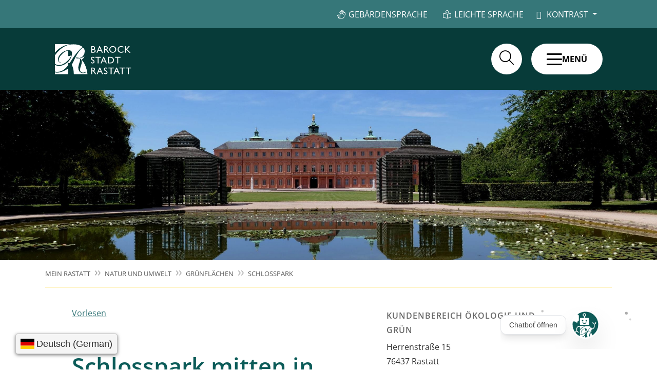

--- FILE ---
content_type: text/html;charset=UTF-8
request_url: https://rastatt.de/mein-rastatt/natur-und-umwelt/gruenflaechen/schlosspark
body_size: 381109
content:
<!doctype html>
<html lang="de" dir="ltr">
 <head>
  <meta charset="UTF-8">
  <meta name="viewport" content="width=device-width, initial-scale=1, maximum-scale=5, shrink-to-fit=no">
  <meta name="generator" content="dvv-Mastertemplates 24.2.1.1-RELEASE">
  <meta name="keywords" content="Gemeinde, Buerger, Wirtschaft">
  <meta name="keywords" content="Rastatt, Stadt Rastatt, Schlossgarten, Schloss, Residenzschloss, Grünfläche, Grünanlage, Freizeit, Spaziergang, Natur, Wiese, Teuich">
  <meta name="description" content="Der Schlossgarten ist die zentrale Grünanlage in Rastatt. Hinter dem Schloss plante Markgraf Ludwig Wilhelm von Baden-Baden einen Lustgarten, wie er aus Frankreich bekannt war. Heute verbindet der Park barocke mit modernen Elementen.">
  <meta name="author" content="Komm.ONE">
  <meta name="og:title" content="Schlosspark">
  <meta name="og:description" content="Der Schlossgarten ist die zentrale Grünanlage in Rastatt. Hinter dem Schloss plante Markgraf Ludwig Wilhelm von Baden-Baden einen Lustgarten, wie er aus Frankreich bekannt war. Heute verbindet der Park barocke mit modernen Elementen.">
  <meta name="og:image" content="https://rastatt.de/site/Rastatt-Stadt/get/params_E65514644/3028143/Kachelbild_Inhaltsseite_Schloss%20Rastatt_Schlossgarten_Foto%20Stadt%20Rastatt_Isabelle%20Joyon_2022.jpg">
  <meta name="og:image:alt" content="Der Schlossgarten in der Blütezeit">
  <meta name="og:type" content="website">
  <meta name="og:locale" content="de">
  <meta name="og:url" content="https://www.rastatt.de/mein-rastatt/natur-und-umwelt/gruenflaechen/schlosspark">
  <meta name="geo.placename" content="Marktplatz 1, 76437 Rastatt, Deutschland">
  <meta name="geo.region" content="DE-BW">
  <meta name="geo.position" content="48.85897941131846;8.202996614136849">
  <meta name="ICBM" content="48.85897941131846,8.202996614136849">
  <meta name="robots" content="index, follow">
  <title>Schlosspark | Rastatt</title>
  <link rel="shortcut icon" href="/site/Rastatt-Stadt/resourceCached/10.4.2.1.67/img/favicon.ico">
  <link href="/common/js/jQuery/jquery-ui-themes/1.13.2/base/jquery-ui.min.css" rel="stylesheet" type="text/css">
  <link href="/common/js/jQuery/external/bxSlider/jquery.bxslider.css" rel="stylesheet" type="text/css">
  <link href="/site/Rastatt-Stadt/resourceTemplate/-/2997929/10.4.2.1.67/resource.dynamic.css" rel="stylesheet" type="text/css">
  <link href="/common/fontawesome5/css/all.min.css" rel="stylesheet" type="text/css">
  <link href="/site/Rastatt-Stadt/resourceCached/10.4.2.1.67/js/vendors/swiper/swiper-8.4.2/swiper-bundle.css" rel="stylesheet" type="text/css">
  <link href="/site/Rastatt-Stadt/resourceCached/10.4.2.1.67/js/vendors/swiper/swiper-8.4.2/modules/pagination/pagination.min.css" rel="stylesheet" type="text/css">
  <link href="/site/Rastatt-Stadt/resourceCached/10.4.2.1.67/js/vendors/swiper/swiper-8.4.2/modules/navigation/navigation.min.css" rel="stylesheet" type="text/css">
  <link href="/common/js/jQuery/external/lightbox/dvv-lightbox-min.css" rel="stylesheet" type="text/css">
  <link rel="preload" href="/site/Rastatt-Stadt/resourceCached/10.4.2.1.67/css/styles-critical.css" type="text/css" as="style" onload="this.onload=null;this.rel='stylesheet';">
  <style>
    .li-ebene-1 > .sub-nav-group {
        display: none;
    }
</style>
  <link rel="apple-touch-icon" sizes="180x180" href="/site/Rastatt-Stadt/resourceCached/10.4.2.1.67/img/favicons/apple-touch-icon.png">
  <link rel="icon" type="image/png" sizes="32x32" href="/site/Rastatt-Stadt/resourceCached/10.4.2.1.67/img/favicons/favicon-32x32.png">
  <link rel="icon" type="image/png" sizes="16x16" href="/site/Rastatt-Stadt/resourceCached/10.4.2.1.67/img/favicons/favicon-16x16.png">
  <link rel="mask-icon" href="/site/Rastatt-Stadt/resourceCached/10.4.2.1.67/img/favicons/safari-pinned-tab.svg" color="#073b39">
  <link rel="shortcut icon" href="/site/Rastatt-Stadt/resourceCached/10.4.2.1.67/img/favicons/favicon.ico">
  <meta name="msapplication-TileColor" content="#073b39">
  <meta name="msapplication-config" content="/site/Rastatt-Stadt/resourceCached/10.4.2.1.67/img/favicons/browserconfig.xml">
  <meta name="theme-color" content="#ffffff">
  <meta name="google-site-verification" content="LGAT3EHryohHcFXVCrh1bH7okbUhp1ttHvX04C5mok8">
  <script type="module" src="/site/Rastatt-Stadt/resourceCached/10.4.2.1.67/css/vendors/mburger/mburger-webcomponent-3.1.1/dist/mburger/index.js"></script>
  <script defer src="/site/Rastatt-Stadt/resourceCached/10.4.2.1.67/js/vendors/numscroller/numscroller-1.0.js"></script>
  <script src="https://www.rastatt.de/ccm19os/os19ccm/public/index.php/app.js?apiKey=5f3356cf0185e09c6f398eeb187ec3a8f810fcc826f1f988&amp;domain=d35ead9" referrerpolicy="origin"></script>
  <script src="https://cdn-eu.readspeaker.com/script/9789/webReader/webReader.js?pids=wr" type="text/javascript" id="rs_req_Init"></script>
  <script type="module" src="/site/Rastatt-Stadt/resourceCached/10.4.2.1.67/js/vendors/swiper/swiper-8.4.2/swiper-bundle.min.js"></script>
  <script src="https://int.botbucket.de/js/botbucket-chatbot-integration.js" defer data-closedsizewidth="250px" data-closedsizeheight="60px" data-opensizewidth="min(500px, 100%)" data-opensizeheight="min(800px, 80%)" data-iframeelementid="helperbot-iframe" data-iframecontainerelementid="helperbot-container" data-autosizeclosedbot="true"></script>
  <script src="/common/js/jQuery/3.7.1/jquery.min.js"></script>
  <script src="/common/js/jQuery/external/touchwipe/jquery.touchwipe.min.js"></script>
  <script src="/common/js/jQuery/external/bxSlider/jquery.bxslider.min.js"></script>
  <script src="/common/js/jQuery/external/cookie/js.cookie.js"></script>
  <script src="/common/js/jQuery/external/lightbox/dvv-lightbox-min.js"></script>
  <script src="/common/js/jQuery/jquery-ui/1.14.1/jquery-ui.min.js"></script>
  <script src="/common/js/jQuery/external/jqdialog/dvvJQDialog-min.js"></script>
  <script src="/common/js/jQuery/external/bootbox/bootbox.all.min.js"></script>
  <script src="/site/Rastatt-Stadt/resourceCached/10.4.2.1.67/mergedScript_de.js"></script>
  <script src="/site/Rastatt-Stadt/resourceCached/10.4.2.1.67/js/vendors/adobemegamenu/jquery-accessibleMegaMenu.js"></script>
  <script src="/site/Rastatt-Stadt/resourceCached/10.4.2.1.67/js/bootstrap.bundle.min.js"></script>
  <script src="/site/Rastatt-Stadt/resourceCached/10.4.2.1.67/js/functions-home.js"></script>
  <script src="/site/Rastatt-Stadt/resourceCached/10.4.2.1.67/js/functions-critical.js"></script>
  <script src="/site/Rastatt-Stadt/resourceCached/10.4.2.1.67/js/adobemegamenu.js"></script>
  <script src="/site/Rastatt-Stadt/resourceCached/10.4.2.1.67/js/functions.js"></script>
  <script src="/site/Rastatt-Stadt/resourceCached/10.4.2.1.67/js/zeitstrahl/zs.js"></script>
  <script src="/site/Rastatt-Stadt/resourceCached/10.4.2.1.67/css/vendors/mmenu/mmenu-js-9.1.6/dist/mmenu.js"></script>
  <script src="/site/Rastatt-Stadt/resourceCached/10.4.2.1.67/js/mobilemenu.js"></script>
  <script src="/site/Rastatt-Stadt/resourceCached/10.4.2.1.67/js/vendors/horizontal_timeline/main.js"></script>
  <script src="/site/Rastatt-Stadt/resourceCached/10.4.2.1.67/js/vendors/horizontal_timeline/swipe-content.js"></script>
  <script src="/site/Rastatt-Stadt/resourceCached/10.4.2.1.67/js/vendors/horizontal_timeline/util.js"></script>
  <script src="/site/Rastatt-Stadt/resourceCached/10.4.2.1.67/js/zeitstrahl/horizontal-timeline.js"></script>
  <script src="/site/Rastatt-Stadt/resourceCached/10.4.2.1.67/js/functions-swiper.js"></script>
  <script defer src="/site/Rastatt-Stadt/resourceCached/10.4.2.1.67/search-autocomplete/autocomplete.js"></script>
  <script>
jQuery(function($) {$("a[data-lightboxgroup^='lightbox']").lightBox();});jQuery.extend(jQuery.fn.lightBox.defaults, {imageBtnPrev: "/site/Rastatt-Stadt/resourceCached/10.4.2.1.67/img/apps/prev.png", imageBtnNext: "/site/Rastatt-Stadt/resourceCached/10.4.2.1.67/img/apps/next.png", imageBtnClose: "/site/Rastatt-Stadt/resourceCached/10.4.2.1.67/img/apps/close.png", maxHeight: "viewport", maxWidth: "viewport"});
jQuery(function () {
    jQuery('.pbsearch-autocomplete').pbsearch_autocomplete({
        url: '/site/Rastatt-Stadt/search-autocomplete/2997926/index.html',
        delay: 300,
        maxTerms: 5,
        minLength: 3,
        rows: 20,
        avoidParallelRequests: true
    });
});
</script>
  <link href="/site/Rastatt-Stadt/resourceCached/10.4.2.1.67/css/styles-critical.css" rel="stylesheet" type="text/css">
  <link href="/site/Rastatt-Stadt/resourceCached/10.4.2.1.67/css/vendors/mmenu/mmenu-js-9.1.0/dist/mmenu.css" rel="stylesheet" type="text/css">
  <link href="/site/Rastatt-Stadt/resourceCached/10.4.2.1.67/css/styles.css" rel="stylesheet" type="text/css">
 </head>
 <body id="node2997926" class="init knot_2713046 standard body_node  main  "><a id="pageTop"></a>
  <div class="l-header__skiplinks">
   <ul class="c-skiplinks">
    <li><a class="c-skiplinks__item" href="#navigation">Gehe zum Navigationsbereich</a></li>
    <li><a class="c-skiplinks__item" href="#inhalt">Gehe zum Inhalt</a></li>
   </ul>
  </div>
  <div class="c-loginout">
  </div>
  <div aria-label="öffnet die Suche" aria-hidden="true" tabindex="-1" role="dialog" id="search-overlay-id" class="l-search-overlay modal fade">
   <div class="l-search-overlay__dialog modal-dialog modal-dialog-centered modal-xxl" role="document">
    <div class="l-search-overlay__content modal-content ">
     <div class="search-overlay__outer">
      <div class="search-overlay__inner">
       <div class="search-overlay__wrapper"><!-- Suche -->
        <div class="c-meta__search">
         <div class="c-meta__search-inner"><button type="button" class="close" data-dismiss="modal" aria-label="Close"> <span aria-hidden="true"><i class="fal fa-times"></i></span> </button>
          <div class="c-meta__search__titel">
           Was suchen Sie?
          </div>
         </div>
         <form class="c-quicksearch c-quicksearch--overlay noprint" name="search" action="/site/Rastatt-Stadt/search/2704641/index.html" role="search" method="GET"><input type="hidden" name="quicksearch" value="true"> <label for="qs_query">Suche</label> <input class="c-quicksearch__input pbsearch-autocomplete" name="query" id="qs_query" type="search" placeholder="Jetzt Suchbegriff hier eingeben" aria-label="Suche"> <button class="c-quicksearch__button" type="submit" value="Search" aria-label="Suche starten"><i class="fal fa-search"></i><span class="c-quicksearch__button-label">SUCHEN</span></button>
         </form>
        </div>
        <div class="c-search-oftgesucht">
         <div class="c-search-oftgesucht__liste">
          <div class="c-list basecontent-list--liste text-left" id="anker2784417">
           <ul>
            <li><a class="internerLink" href="/rathaus-und-politik/karriere" title="Öffne Seite">Karriere</a></li>
            <li><a class="internerLink" href="/rathaus-und-politik/karriere/aktuelle-stellenangebote" title="Öffne Seite">Stellenangebote</a></li>
            <li><a class="internerLink" href="/rathaus-und-politik/buergerservice/buergerbuero" title="Öffne Seite">Bürgerbüro</a></li>
            <li><a class="httpsLink externerLink neuFensterLink" href="https://serviceportal.gemeinsamonline.de/Onlinedienste/Service/Entry/EWA" rel="external noopener" target="_blank" title="Öffne Website BundID">Wohnsitz online an/ummelden</a></li>
            <li><a class="internerLink" href="/mein-rastatt/bildung/kitas" title="Öffne Seite">Kitas</a></li>
            <li><a class="internerLink" href="/mein-rastatt/bildung/kitas" title="Öffne Seite">Kindergarten</a></li>
            <li><a class="internerLink" href="/mein-rastatt/natur-und-umwelt/rheinauen-runde" title="Öffne Rheinauen-Runde">Rheinauen-Runde online</a></li>
            <li><a class="internerLink" href="/mein-rastatt/mobilitaet/baustellen" title="Öffne Seite">Baustellen</a></li>
            <li><a class="httpsLink externerLink neuFensterLink" href="https://www.nahwaerme-rastatt.de/" rel="external noopener" target="_blank" title="Öffne Website Stadtwerke">Fernwärme</a></li>
            <li><a class="internerLink" href="/kultur-und-freizeit/kultur/veranstaltungskalender" title="Veranstaltungen">Veranstaltungen</a></li>
            <li><a class="internerLink" href="/rathaus-und-politik/stadtverwaltung/pressemitteilungen" title="Aktuelles">Aktuelles</a></li>
            <li><a class="internerLink" href="/rathaus-und-politik/buergerbeteiligung/maengelmelder">Mängelmelder</a></li>
            <li><a class="internerLink" href="/rathaus-und-politik/stadtverwaltung/amtliche-veroeffentlichungen/satzungen-und-weisungen" title="Öffne Seite">Satzungen</a></li>
           </ul>
          </div>
         </div>
        </div>
       </div>
      </div>
     </div>
    </div>
   </div>
  </div>
  <div class="l-page">
   <header class="l-header">
    <div class="l-header__row1">
     <div class="l-header__row1-inner">
      <nav class="l-header__service-navigation" aria-label="Service-Navigation">
       <ul class="c-service-navigation">
        <li>
         <div class="c-fontsizer"><button type="button" class="btn dropdown-toggle sn-schriftgroesse" title="Schriftgröße einstellen" id="dropdownMenuLinkFontsizer" data-toggle="dropdown" aria-haspopup="true" aria-expanded="false"> <i class="fas fa-text-height"></i> Schriftgröße </button>
          <div class="dropdown-menu" aria-labelledby="dropdownMenuLinkFontsizer">
           <div class="dropdown-text">
            <p>Zum Ändern der Schriftgröße verwenden Sie bitte die Funktionalität Ihres Browsers oder Endgerätes.</p>
            <p>Die Tastatur-Kurzbefehle lauten auf einem <b>Windows-System</b> folgendermaßen:</p>
            <ul>
             <li><strong>[Strg]-[+]</strong> Schrift vergrößern</li>
             <li><strong>[Strg]-[-]</strong> Schrift verkleinern</li>
             <li><strong>[Strg]-[0]</strong> Schriftgröße zurücksetzen</li>
            </ul> <br>
            <p>Die Tastatur-Kurzbefehle lauten auf einem <b>Apple-System (Safari Browser)</b> folgendermaßen:</p>
            <ul>
             <li>Schrift vergrößern: Wahltaste-Befehlstaste-Plus-Zeichen (+).</li>
             <li>Schrift verkleinern: Wahltaste-Befehlstaste-Minus-Zeichen (-).</li>
            </ul>
           </div> <br>
           <div style="display:none;visibility:hidden;"><a class="active" data-fontzoom="" href="javascript:switchStyle('fontZoom','')" rel="nofollow"><span style="font-size:1.0em" title="Normale Schrift">A</span></a> <a data-fontzoom="L" href="javascript:switchStyle('fontZoom','L')" rel="nofollow"><span style="font-size:1.3em" title="Große Schrift">A<sup>+</sup></span></a> <a data-fontzoom="XL" href="javascript:switchStyle('fontZoom','XL')" rel="nofollow"><span style="font-size:1.5em" title="Sehr große Schrift">A<sup>++</sup></span></a>
           </div>
          </div>
         </div></li>
        <li><a class="sn-gebeardensprache" href="/barrierefreiheit/gebaerdensprache" title="Gebärdensprache" aria-label="Gebärdensprache"> Gebärdensprache </a></li>
        <li><a class="sn-leichtesprache" href="/barrierefreiheit/leichte-sprache" title="Leichte Sprache" aria-label="Leichte Sprache"> Leichte Sprache </a></li>
        <li>
         <div class="c-contrast-switcher"><button type="button" class="btn dropdown-toggle" title="Kontrast einstellen" id="dropdownMenuLinkContrast" data-toggle="dropdown" aria-haspopup="true" aria-expanded="false"> <i class="fas fa-adjust"></i> Kontrast </button>
          <div class="dropdown-menu dropdown-menu-right" aria-labelledby="dropdownMenuLinkContrast">
          </div>
         </div></li>
        <li>
         <div class="c-lang-switcher c-lang-switcher--conword">
          <script id="conword-root" charset="utf-8" src="https://static.conword.io/js/v2/rastatt/conword.js"></script>
         </div>
         <div class="c-lang-switcher c-lang-switcher--leichtesprache" style="display:none"><button type="button" class="btn dropdown-toggle sn-sprachen" title="Sprache wechseln" id="dropdownMenuLinkSprachen" data-toggle="dropdown" aria-haspopup="true" aria-expanded="false"> <img alt="Deutsch" class="lang" src="/site/Rastatt-Stadt/resourceCached/10.4.2.1.67/img/flaggen/de.png"><span>Deutsch</span> </button>
          <div class="dropdown-menu" aria-labelledby="dropdownMenuLinkSprachen">
           <div class="dropdown-text">
            <p><a aria-current="page" class="current" href="/mein-rastatt/natur-und-umwelt/gruenflaechen/schlosspark"><img alt="Deutsch" class="lang" src="/site/Rastatt-Stadt/resourceCached/10.4.2.1.67/img/flaggen/de.png"></a></p>
           </div>
          </div>
         </div></li>
       </ul>
      </nav>
     </div>
    </div>
    <div class="l-header__row2">
     <div class="l-header__row2-inner">
      <div class="l-header__brand" role="banner"><a href="/startseite" title="Zur Startseite von Rastatt" aria-label="Zur Startseite von Rastatt"> <img src="/site/Rastatt-Stadt/resourceCached/10.4.2.1.67/img/logo.svg" alt="Logo: Rastatt (Link zur Startseite)"></a>
      </div>
      <div class="l-header__navigation">
       <nav id="navigation" class="l-navigation" aria-label="Hauptnavigation">
        <ul class="nav-menu accessible-megamenu sub-nav-group" style="display: none;">
         <li class="nav-item li-ebene-1 currentParent"><a href="/mein-rastatt">Mein Rastatt</a>
          <ul class="sub-nav-group">
           <li class="nav-item li-ebene-2"><a href="/mein-rastatt/stadtportraet">Stadtporträt</a>
            <ul class="sub-nav-group">
             <li class="nav-item li-ebene-3"><a href="/mein-rastatt/stadtportraet/rastatt-virtuell-erleben">Rastatt virtuell erleben</a></li>
             <li class="nav-item li-ebene-3"><a href="/mein-rastatt/stadtportraet/rastatt-im-portraet">Rastatt im Porträt</a></li>
             <li class="nav-item li-ebene-3"><a href="/mein-rastatt/stadtportraet/ortsteile">Ortsteile</a>
              <ul class="sub-nav-group">
               <li class="nav-item li-ebene-4"><a href="/mein-rastatt/stadtportraet/ortsteile/niederbuehl-foerch">Niederbühl/Förch</a></li>
               <li class="nav-item li-ebene-4"><a href="/mein-rastatt/stadtportraet/ortsteile/ottersdorf">Ottersdorf</a></li>
               <li class="nav-item li-ebene-4"><a href="/mein-rastatt/stadtportraet/ortsteile/plittersdorf">Plittersdorf</a></li>
               <li class="nav-item li-ebene-4"><a href="/mein-rastatt/stadtportraet/ortsteile/rauental">Rauental</a></li>
               <li class="nav-item li-ebene-4"><a href="/mein-rastatt/stadtportraet/ortsteile/wintersdorf">Wintersdorf</a></li>
              </ul></li>
             <li class="nav-item li-ebene-3"><a href="/mein-rastatt/stadtportraet/stadtgeschichte">Stadtgeschichte</a>
              <ul class="sub-nav-group">
               <li class="nav-item li-ebene-4"><a href="/mein-rastatt/stadtportraet/stadtgeschichte/geschichte">Geschichte</a></li>
               <li class="nav-item li-ebene-4"><a href="/mein-rastatt/stadtportraet/stadtgeschichte/juedisches-leben-in-rastatt">Jüdisches Leben in Rastatt</a></li>
               <li class="nav-item li-ebene-4"><a href="/mein-rastatt/stadtportraet/stadtgeschichte/stadtwappen">Stadtwappen</a></li>
              </ul></li>
             <li class="nav-item li-ebene-3"><a href="/mein-rastatt/stadtportraet/partnerstaedte">Partnerstädte</a>
              <ul class="sub-nav-group">
               <li class="nav-item li-ebene-4"><a href="/mein-rastatt/stadtportraet/partnerstaedte/orange">Orange</a></li>
               <li class="nav-item li-ebene-4"><a href="/mein-rastatt/stadtportraet/partnerstaedte/new-britain">New Britain</a></li>
               <li class="nav-item li-ebene-4"><a href="/mein-rastatt/stadtportraet/partnerstaedte/fano">Fano</a></li>
               <li class="nav-item li-ebene-4"><a href="/mein-rastatt/stadtportraet/partnerstaedte/ostrov">Ostrov</a></li>
               <li class="nav-item li-ebene-4"><a href="/mein-rastatt/stadtportraet/partnerstaedte/woking">Woking</a></li>
               <li class="nav-item li-ebene-4"><a href="/mein-rastatt/stadtportraet/partnerstaedte/entre-rios">Entre Rios</a></li>
              </ul></li>
            </ul></li>
           <li class="nav-item li-ebene-2"><a href="/mein-rastatt/infos-fuer">Infos für</a>
            <ul class="sub-nav-group">
             <li class="nav-item li-ebene-3"><a href="/mein-rastatt/infos-fuer/familien">Familien</a>
              <ul class="sub-nav-group">
               <li class="nav-item li-ebene-4"><a href="/mein-rastatt/infos-fuer/familien/aktuelles-fuer-familien">Aktuelles für Familien</a></li>
               <li class="nav-item li-ebene-4"><a href="/mein-rastatt/infos-fuer/familien/eltern-und-familienbildung">Eltern und Familienbildung</a></li>
               <li class="nav-item li-ebene-4"><a href="/mein-rastatt/infos-fuer/familien/hilfepunkt">Hilfepunkt</a></li>
               <li class="nav-item li-ebene-4"><a href="/mein-rastatt/infos-fuer/familien/kinder-und-familienkarte">Kinder- und Familienkarte</a></li>
               <li class="nav-item li-ebene-4"><a href="/mein-rastatt/infos-fuer/familien/spiel-und-bolzplaetze">Spiel- und Bolzplätze</a></li>
               <li class="nav-item li-ebene-4"><a href="/mein-rastatt/infos-fuer/familien/sommerferienprogramm">Sommerferienprogramm</a></li>
              </ul></li>
             <li class="nav-item li-ebene-3"><a href="/mein-rastatt/infos-fuer/jugendliche">Jugendliche</a>
              <ul class="sub-nav-group">
               <li class="nav-item li-ebene-4"><a href="/mein-rastatt/infos-fuer/jugendliche/jugenddelegation">Jugenddelegation</a></li>
               <li class="nav-item li-ebene-4"><a href="/mein-rastatt/infos-fuer/jugendliche/kinder-und-jugendtreffs">Kinder- und Jugendtreffs</a></li>
               <li class="nav-item li-ebene-4"><a href="/mein-rastatt/infos-fuer/jugendliche/jugendarbeit-unterwegs">Jugendarbeit unterwegs</a></li>
               <li class="nav-item li-ebene-4"><a href="/mein-rastatt/infos-fuer/jugendliche/calisthenics-anlagen">Calisthenics-Anlagen</a></li>
               <li class="nav-item li-ebene-4"><a href="/mein-rastatt/infos-fuer/jugendliche/skateparks">Skateparks</a></li>
               <li class="nav-item li-ebene-4"><a href="/mein-rastatt/infos-fuer/jugendliche/legal+walls">Legal Walls</a></li>
               <li class="nav-item li-ebene-4"><a href="/mein-rastatt/infos-fuer/jugendliche/jugendcafe">Jugendcafé</a></li>
               <li class="nav-item li-ebene-4"><a href="/mein-rastatt/infos-fuer/jugendliche/jugendfeuerwehr">Jugendfeuerwehr</a></li>
               <li class="nav-item li-ebene-4"><a href="/mein-rastatt/infos-fuer/jugendliche/bolzplatzcup-2025">Bolzplatzcup 2025</a></li>
               <li class="nav-item li-ebene-4"><a href="/mein-rastatt/infos-fuer/jugendliche/spielbus">Spielbus</a></li>
              </ul></li>
             <li class="nav-item li-ebene-3"><a href="/mein-rastatt/infos-fuer/frauen-und-maenner">Frauen und Männer</a></li>
             <li class="nav-item li-ebene-3"><a href="/mein-rastatt/infos-fuer/senioren">Senioren</a>
              <ul class="sub-nav-group">
               <li class="nav-item li-ebene-4"><a href="/mein-rastatt/infos-fuer/senioren/seniorenbuero-aktuelles">Veranstaltungen Seniorenbüro</a></li>
               <li class="nav-item li-ebene-4"><a href="/mein-rastatt/infos-fuer/senioren/seniorenbuero">Seniorenbüro</a></li>
               <li class="nav-item li-ebene-4"><a href="/mein-rastatt/infos-fuer/senioren/seniorenhilfe">Seniorenhilfe</a></li>
              </ul></li>
             <li class="nav-item li-ebene-3"><a href="/mein-rastatt/infos-fuer/menschen-mit-behinderung">Menschen mit Behinderung</a>
              <ul class="sub-nav-group">
               <li class="nav-item li-ebene-4"><a href="/mein-rastatt/infos-fuer/menschen-mit-behinderung/kommunaler+aktionsplan+inklusion">Kommunaler Aktionsplan Inklusion</a></li>
               <li class="nav-item li-ebene-4"><a href="/mein-rastatt/infos-fuer/menschen-mit-behinderung/expertenkreis-inklusion">Expertenkreis Inklusion</a></li>
               <li class="nav-item li-ebene-4"><a href="/mein-rastatt/infos-fuer/menschen-mit-behinderung/barrierefreie-orte">Barrierefreie Orte</a></li>
               <li class="nav-item li-ebene-4"><a href="/mein-rastatt/infos-fuer/menschen-mit-behinderung/behindertenparkplaetze">Behindertenparkplätze</a></li>
               <li class="nav-item li-ebene-4"><a href="/mein-rastatt/infos-fuer/menschen-mit-behinderung/toilette-fuer-alle">Toilette für alle</a></li>
              </ul></li>
             <li class="nav-item li-ebene-3"><a href="/mein-rastatt/infos-fuer/zugewanderte">Zugewanderte</a></li>
            </ul></li>
           <li class="nav-item li-ebene-2"><a href="/mein-rastatt/wohnen">Wohnen</a>
            <ul class="sub-nav-group">
             <li class="nav-item li-ebene-3"><a href="/mein-rastatt/wohnen/wohnungsmarkt">Wohnungsmarkt</a>
              <ul class="sub-nav-group">
               <li class="nav-item li-ebene-4"><a href="/mein-rastatt/wohnen/wohnungsmarkt/rastatter-wohnungsmarkt">Rastatter Wohnungsmarkt</a></li>
               <li class="nav-item li-ebene-4"><a href="/mein-rastatt/wohnen/wohnungsmarkt/wohnbauprojekte">Wohnbauprojekte</a></li>
               <li class="nav-item li-ebene-4"><a href="/mein-rastatt/wohnen/wohnungsmarkt/mietspiegel">Mietspiegel</a></li>
               <li class="nav-item li-ebene-4"><a href="/mein-rastatt/wohnen/wohnungsmarkt/servicestelle-wohnen">Servicestelle Wohnen</a></li>
              </ul></li>
             <li class="nav-item li-ebene-3"><a href="/mein-rastatt/wohnen/wohnraum">Bezahlbarer Wohnraum</a>
              <ul class="sub-nav-group">
               <li class="nav-item li-ebene-4"><a href="/mein-rastatt/wohnen/wohnraum/staedtischer-wohnraum">Städtischer Wohnraum</a></li>
              </ul></li>
             <li class="nav-item li-ebene-3"><a href="/mein-rastatt/wohnen/wohngeld">Wohngeld</a></li>
             <li class="nav-item li-ebene-3"><a href="/mein-rastatt/wohnen/wohnberechtigungsschein">Wohnberechtigungsschein</a></li>
            </ul></li>
           <li class="nav-item li-ebene-2"><a href="/mein-rastatt/bildung">Bildung</a>
            <ul class="sub-nav-group">
             <li class="nav-item li-ebene-3"><a href="/mein-rastatt/bildung/kitas">Kitas</a>
              <ul class="sub-nav-group">
               <li class="nav-item li-ebene-4"><a href="/mein-rastatt/bildung/kitas/kita-platz-online-vormerken">Kita-Platz online vormerken</a></li>
               <li class="nav-item li-ebene-4"><a href="/mein-rastatt/bildung/kitas/kita-ausbau-">Kita-Ausbau </a></li>
               <li class="nav-item li-ebene-4"><a href="/mein-rastatt/bildung/kitas/kitas-in-rastatt">Kitas in Rastatt</a></li>
              </ul></li>
             <li class="nav-item li-ebene-3"><a href="/mein-rastatt/bildung/schulen">Schulen</a>
              <ul class="sub-nav-group">
               <li class="nav-item li-ebene-4"><a href="/mein-rastatt/bildung/schulen/allgemeine-infos">Allgemeine Infos</a></li>
               <li class="nav-item li-ebene-4"><a href="/mein-rastatt/bildung/schulen/uebersicht-schulen-in-rastatt">Übersicht Schulen in Rastatt</a></li>
               <li class="nav-item li-ebene-4"><a href="/mein-rastatt/bildung/schulen/schulkindbetreuung">Schulkindbetreuung</a></li>
               <li class="nav-item li-ebene-4"><a href="/mein-rastatt/bildung/schulen/schulsozialarbeit">Schulsozialarbeit</a></li>
               <li class="nav-item li-ebene-4"><a href="/mein-rastatt/bildung/schulen/sicherer-schulweg">Sicherer Schulweg</a></li>
               <li class="nav-item li-ebene-4"><a href="/mein-rastatt/bildung/schulen/infos-zum-schulbesuch-gefluechteter-kinder">Infos zum Schulbesuch geflüchteter Kinder</a></li>
              </ul></li>
             <li class="nav-item li-ebene-3"><a href="/mein-rastatt/bildung/stadtbibliothek">Stadtbibliothek</a>
              <ul class="sub-nav-group">
               <li class="nav-item li-ebene-4"><a href="/mein-rastatt/bildung/stadtbibliothek/aktuelles-aus-der-stadtbibliothek">Aktuelles aus der Stadtbibliothek</a></li>
               <li class="nav-item li-ebene-4"><a href="https://bibliotheken.kivbf.de/rastatt/" rel="noopener nofollow" target="_blank" title="Medienkatalog und Konto">Medienkatalog und Konto</a></li>
               <li class="nav-item li-ebene-4"><a href="/mein-rastatt/bildung/stadtbibliothek/digitale-angebote">Digitale Angebote</a></li>
               <li class="nav-item li-ebene-4"><a href="/mein-rastatt/bildung/stadtbibliothek/anmeldung-gebuehr">Anmeldung, Bibliotheksausweis und Gebühren</a></li>
               <li class="nav-item li-ebene-4"><a href="/mein-rastatt/bildung/stadtbibliothek/ausleihe-verlaengerung-und-rueckgabe">Ausleihe, Verlängerung und Rückgabe</a></li>
               <li class="nav-item li-ebene-4"><a href="/mein-rastatt/bildung/stadtbibliothek/lesen-und-arbeiten-vor-ort">Lesen und arbeiten vor Ort</a></li>
               <li class="nav-item li-ebene-4"><a href="/mein-rastatt/bildung/stadtbibliothek/angebote-fuer-kitas-und-schulen">Angebote für Kitas und Schulen</a></li>
               <li class="nav-item li-ebene-4"><a href="/mein-rastatt/bildung/stadtbibliothek/ueber-uns">Über uns</a></li>
              </ul></li>
             <li class="nav-item li-ebene-3"><a href="/mein-rastatt/bildung/musikschule">Musikschule</a>
              <ul class="sub-nav-group">
               <li class="nav-item li-ebene-4"><a href="/mein-rastatt/bildung/musikschule/aktuelles-aus-der-musikschule">Aktuelles aus der Musikschule</a></li>
               <li class="nav-item li-ebene-4"><a href="/mein-rastatt/bildung/musikschule/musikschule-stellt-sich-vor">Über uns</a></li>
               <li class="nav-item li-ebene-4"><a href="/mein-rastatt/bildung/musikschule/unterrichtsangebot">Unterrichtsangebot</a></li>
               <li class="nav-item li-ebene-4"><a href="/mein-rastatt/bildung/musikschule/anmeldung-und-gebuehren">Anmeldung und Gebühren</a></li>
               <li class="nav-item li-ebene-4"><a href="/mein-rastatt/bildung/musikschule/jugend-musiziert">Jugend musiziert</a></li>
               <li class="nav-item li-ebene-4"><a href="/mein-rastatt/bildung/musikschule/foerderverein">Förderverein</a></li>
               <li class="nav-item li-ebene-4"><a href="/mein-rastatt/bildung/musikschule/elternbeirat">Elternbeirat</a></li>
               <li class="nav-item li-ebene-4"><a href="/mein-rastatt/bildung/musikschule/kooperationen">Kooperationen</a></li>
               <li class="nav-item li-ebene-4"><a href="/mein-rastatt/bildung/musikschule/veranstaltungen-musikschule">Veranstaltungen Musikschule</a></li>
              </ul></li>
             <li class="nav-item li-ebene-3"><a href="https://www.vhs-landkreis-rastatt.de" rel="noopener nofollow" target="_blank" title="VHS Landkreis Rastatt">Volkshochschule Rastatt</a></li>
             <li class="nav-item li-ebene-3"><a href="/mein-rastatt/bildung/deutsch-franzoesische-volkshochschule-up-pamina">Deutsch französische Volkshochschule up Pamina</a></li>
            </ul></li>
           <li class="nav-item li-ebene-2"><a href="/mein-rastatt/miteinander">Miteinander</a>
            <ul class="sub-nav-group">
             <li class="nav-item li-ebene-3"><a href="/mein-rastatt/miteinander/ehrenamtsboerse">Ehrenamtsbörse</a>
              <ul class="sub-nav-group">
               <li class="nav-item li-ebene-4"><a href="/mein-rastatt/miteinander/ehrenamtsboerse/aktuelle-angebote-ehrenamtsboerse">Aktuelle Angebote Ehrenamtsbörse</a></li>
               <li class="nav-item li-ebene-4"><a href="/mein-rastatt/miteinander/ehrenamtsboerse/selbsteintrag-ehrenamtsboerse">Selbsteintrag Ehrenamtsbörse</a></li>
              </ul></li>
             <li class="nav-item li-ebene-3"><a href="/mein-rastatt/miteinander/gemeinwesenarbeit">Gemeinwesenarbeit</a>
              <ul class="sub-nav-group">
               <li class="nav-item li-ebene-4"><a href="/mein-rastatt/miteinander/gemeinwesenarbeit/gemeinwesenarbeit-rheinau-nord">Gemeinwesenarbeit Rheinau-Nord</a></li>
               <li class="nav-item li-ebene-4"><a href="/mein-rastatt/miteinander/gemeinwesenarbeit/gemeinwesenarbeit-doerfel">Gemeinwesenarbeit Dörfel</a></li>
               <li class="nav-item li-ebene-4"><a href="/mein-rastatt/miteinander/gemeinwesenarbeit/gemeinwesenarbeit-west">Gemeinwesenarbeit West</a></li>
               <li class="nav-item li-ebene-4"><a href="/mein-rastatt/miteinander/gemeinwesenarbeit/gemeinwesenarbeit-bahnhof-industrie">Gemeinwesenarbeit Bahnhof Industrie</a></li>
              </ul></li>
             <li class="nav-item li-ebene-3"><a href="/mein-rastatt/miteinander/integration">Integration</a>
              <ul class="sub-nav-group">
               <li class="nav-item li-ebene-4"><a href="/mein-rastatt/miteinander/integration/integration-aktuelles">Veranstaltungen Integration</a></li>
               <li class="nav-item li-ebene-4"><a href="/mein-rastatt/miteinander/integration/aktuelles-integration-">Aktuelles Integration-</a></li>
               <li class="nav-item li-ebene-4"><a href="/mein-rastatt/miteinander/integration/zusammenleben-in-vielfalt">Zusammenleben in Vielfalt</a></li>
               <li class="nav-item li-ebene-4"><a href="/mein-rastatt/miteinander/integration/engagement-fuer-gefluechtete">Engagement für Geflüchtete</a></li>
               <li class="nav-item li-ebene-4"><a href="/mein-rastatt/miteinander/integration/lebensgeschichten">Lebensgeschichten</a></li>
               <li class="nav-item li-ebene-4"><a href="/mein-rastatt/miteinander/integration/vielfalt-entlang-der-murg">Vielfalt entlang der Murg</a></li>
               <li class="nav-item li-ebene-4"><a href="/mein-rastatt/miteinander/integration/verstaendnis-vom-zusammenleben">Verständnis vom Zusammenleben</a></li>
              </ul></li>
             <li class="nav-item li-ebene-3"><a href="/mein-rastatt/miteinander/daheim-wohnen-in-rastatt">Daheim wohnen in Rastatt</a></li>
             <li class="nav-item li-ebene-3"><a href="/mein-rastatt/miteinander/kommunaler-sozialer-dienst">Kommunaler Sozialer Dienst</a></li>
             <li class="nav-item li-ebene-3"><a href="/mein-rastatt/miteinander/sozial--und-bildungsbericht">Sozial- und Bildungsbericht</a></li>
             <li class="nav-item li-ebene-3"><a href="/mein-rastatt/miteinander/ehrenamtliches-engagement">Ehrenamtliches Engagement</a>
              <ul class="sub-nav-group">
               <li class="nav-item li-ebene-4"><a href="/mein-rastatt/miteinander/ehrenamtliches-engagement/servicestelle-engagementfoerderung">Servicestelle Engagementförderung</a></li>
               <li class="nav-item li-ebene-4"><a href="/mein-rastatt/miteinander/ehrenamtliches-engagement/engagierte-stadt">Engagierte Stadt</a></li>
               <li class="nav-item li-ebene-4"><a href="/mein-rastatt/miteinander/ehrenamtliches-engagement/freiwillige-feuerwehr">Freiwillige Feuerwehr</a></li>
               <li class="nav-item li-ebene-4"><a href="/mein-rastatt/miteinander/ehrenamtliches-engagement/ehrungen-stadt-rastatt">Ehrungen Stadt Rastatt</a></li>
              </ul></li>
             <li class="nav-item li-ebene-3"><a href="/mein-rastatt/miteinander/kirchen+und+glaubensgemeinschaften">Kirchen und Glaubensgemeinschaften</a></li>
            </ul></li>
           <li class="nav-item li-ebene-2 currentParent"><a href="/mein-rastatt/natur-und-umwelt">Natur und Umwelt</a>
            <ul class="sub-nav-group">
             <li class="nav-item li-ebene-3"><a href="/mein-rastatt/natur-und-umwelt/wald-und-forst">Wald und Forst</a>
              <ul class="sub-nav-group">
               <li class="nav-item li-ebene-4"><a href="/mein-rastatt/natur-und-umwelt/wald-und-forst/stadtwald">Stadtwald</a></li>
               <li class="nav-item li-ebene-4"><a href="/mein-rastatt/natur-und-umwelt/wald-und-forst/rheinauen">Rheinauen</a></li>
               <li class="nav-item li-ebene-4"><a href="/mein-rastatt/natur-und-umwelt/wald-und-forst/forstbetrieb">Forstbetrieb</a></li>
               <li class="nav-item li-ebene-4"><a href="/mein-rastatt/natur-und-umwelt/wald-und-forst/brennholz">Brennholz</a></li>
               <li class="nav-item li-ebene-4"><a href="/mein-rastatt/natur-und-umwelt/wald-und-forst/jagd">Jagd</a></li>
              </ul></li>
             <li class="nav-item li-ebene-3 currentParent"><a href="/mein-rastatt/natur-und-umwelt/gruenflaechen">Grünflächen</a>
              <ul class="sub-nav-group">
               <li class="nav-item li-ebene-4 current"><a aria-current="page" class="active" href="/mein-rastatt/natur-und-umwelt/gruenflaechen/schlosspark">Schlosspark</a></li>
               <li class="nav-item li-ebene-4"><a href="/mein-rastatt/natur-und-umwelt/gruenflaechen/park+schloss+favorite">Schlosspark Favorite</a></li>
               <li class="nav-item li-ebene-4"><a href="/mein-rastatt/natur-und-umwelt/gruenflaechen/pagodenburganlage">Pagodenburganlage</a></li>
               <li class="nav-item li-ebene-4"><a href="/mein-rastatt/natur-und-umwelt/gruenflaechen/murgpark">Murgpark</a></li>
               <li class="nav-item li-ebene-4"><a href="/mein-rastatt/natur-und-umwelt/gruenflaechen/stadtpark">Stadtpark</a></li>
              </ul></li>
             <li class="nav-item li-ebene-3"><a href="/mein-rastatt/natur-und-umwelt/klimaschutz">Klimaschutz</a>
              <ul class="sub-nav-group">
               <li class="nav-item li-ebene-4"><a href="/mein-rastatt/natur-und-umwelt/klimaschutz/klimabeirat">Klimabeirat</a></li>
               <li class="nav-item li-ebene-4"><a href="/mein-rastatt/natur-und-umwelt/klimaschutz/stadtradeln">Stadtradeln</a></li>
               <li class="nav-item li-ebene-4"><a href="/mein-rastatt/natur-und-umwelt/klimaschutz/klimaschutzmanager">Klimaschutzmanager</a></li>
               <li class="nav-item li-ebene-4"><a href="/mein-rastatt/natur-und-umwelt/klimaschutz/klimapartnerschaft-saint-louis">Klimapartnerschaft Saint Louis</a></li>
               <li class="nav-item li-ebene-4"><a href="/mein-rastatt/natur-und-umwelt/klimaschutz/energiespartipps">Energiespartipps</a></li>
               <li class="nav-item li-ebene-4"><a href="/mein-rastatt/natur-und-umwelt/klimaschutz/veranstaltungen+und+aktionen">Repair-Café</a></li>
               <li class="nav-item li-ebene-4"><a href="/mein-rastatt/natur-und-umwelt/klimaschutz/led-beleuchtung">LED-Beleuchtung</a></li>
               <li class="nav-item li-ebene-4"><a href="/mein-rastatt/natur-und-umwelt/klimaschutz/1000-klimabaeume">1000 Klimabäume</a></li>
               <li class="nav-item li-ebene-4"><a href="/mein-rastatt/natur-und-umwelt/klimaschutz/hitzeschutz">Hitzeschutz</a></li>
               <li class="nav-item li-ebene-4"><a href="/mein-rastatt/natur-und-umwelt/klimaschutz/hitzekarte">Hitzekarte</a></li>
              </ul></li>
             <li class="nav-item li-ebene-3"><a href="/mein-rastatt/natur-und-umwelt/starkregen">Starkregen</a></li>
             <li class="nav-item li-ebene-3"><a href="/mein-rastatt/natur-und-umwelt/umweltschutz">Umweltschutz</a>
              <ul class="sub-nav-group">
               <li class="nav-item li-ebene-4"><a href="/mein-rastatt/natur-und-umwelt/umweltschutz/baumschutzsatzung">Baumschutzsatzung</a></li>
               <li class="nav-item li-ebene-4"><a href="/mein-rastatt/natur-und-umwelt/umweltschutz/biotope">Biotope</a></li>
               <li class="nav-item li-ebene-4"><a href="/mein-rastatt/natur-und-umwelt/umweltschutz/biotopverbundplan">Biotopverbundplan</a></li>
               <li class="nav-item li-ebene-4"><a href="/mein-rastatt/natur-und-umwelt/umweltschutz/aktion-saubere-stadt">Aktion saubere Stadt</a></li>
               <li class="nav-item li-ebene-4"><a href="https://umweltstiftung-rastatt.de" rel="noopener nofollow" target="_blank" title="Umweltstiftung Rastatt">Umweltstiftung</a></li>
              </ul></li>
             <li class="nav-item li-ebene-3"><a href="/mein-rastatt/natur-und-umwelt/naturpaedagogik">Naturpädagogik</a>
              <ul class="sub-nav-group">
               <li class="nav-item li-ebene-4"><a href="/mein-rastatt/natur-und-umwelt/naturpaedagogik/oekostation">Ökostation</a></li>
               <li class="nav-item li-ebene-4"><a href="/mein-rastatt/natur-und-umwelt/naturpaedagogik/freiwilliges-oekologisches-jahr">Freiwilliges ökologisches Jahr</a></li>
              </ul></li>
             <li class="nav-item li-ebene-3"><a href="/mein-rastatt/natur-und-umwelt/pfas-belastung">PFAS-Belastung</a></li>
             <li class="nav-item li-ebene-3"><a href="/mein-rastatt/natur-und-umwelt/rheinauen-runde">Rheinauen-Runde</a>
              <ul class="sub-nav-group">
               <li class="nav-item li-ebene-4"><a href="/mein-rastatt/natur-und-umwelt/rheinauen-runde/lange-beine">Lange Beine</a></li>
               <li class="nav-item li-ebene-4"><a href="/mein-rastatt/natur-und-umwelt/rheinauen-runde/auenschatz">Auenschatz</a></li>
               <li class="nav-item li-ebene-4"><a href="/mein-rastatt/natur-und-umwelt/rheinauen-runde/hartes-holz">Hartes Holz</a></li>
               <li class="nav-item li-ebene-4"><a href="/mein-rastatt/natur-und-umwelt/rheinauen-runde/rhein-strom">Rhein Strom</a></li>
               <li class="nav-item li-ebene-4"><a href="/mein-rastatt/natur-und-umwelt/rheinauen-runde/auenschlamm">Auenschlamm</a></li>
               <li class="nav-item li-ebene-4"><a href="/mein-rastatt/natur-und-umwelt/rheinauen-runde/auenlandschaft-faehre">Auenlandschaft Fähre</a></li>
               <li class="nav-item li-ebene-4"><a href="/mein-rastatt/natur-und-umwelt/rheinauen-runde/auenblick-nsg">Auenblick NSG</a></li>
               <li class="nav-item li-ebene-4"><a href="/mein-rastatt/natur-und-umwelt/rheinauen-runde/land-unter">Land unter</a></li>
               <li class="nav-item li-ebene-4"><a href="/mein-rastatt/natur-und-umwelt/rheinauen-runde/maus">Maus</a></li>
               <li class="nav-item li-ebene-4"><a href="/mein-rastatt/natur-und-umwelt/rheinauen-runde/biber">Biber</a></li>
               <li class="nav-item li-ebene-4"><a href="/mein-rastatt/natur-und-umwelt/rheinauen-runde/frosch">Frosch</a></li>
               <li class="nav-item li-ebene-4"><a href="/mein-rastatt/natur-und-umwelt/rheinauen-runde/waldkauz">Waldkauz</a></li>
               <li class="nav-item li-ebene-4"><a href="/mein-rastatt/natur-und-umwelt/rheinauen-runde/silberweide">Silberweide</a></li>
               <li class="nav-item li-ebene-4"><a href="/mein-rastatt/natur-und-umwelt/rheinauen-runde/obst">Obst</a></li>
               <li class="nav-item li-ebene-4"><a href="/mein-rastatt/natur-und-umwelt/rheinauen-runde/pappel">Pappel</a></li>
               <li class="nav-item li-ebene-4"><a href="/mein-rastatt/natur-und-umwelt/rheinauen-runde/gastronomieangebot">Gastronomieangebot</a></li>
              </ul></li>
            </ul></li>
           <li class="nav-item li-ebene-2"><a href="/mein-rastatt/mobilitaet">Mobilität</a>
            <ul class="sub-nav-group">
             <li class="nav-item li-ebene-3"><a href="/mein-rastatt/mobilitaet/unterwegs-in-rastatt">Unterwegs in Rastatt</a>
              <ul class="sub-nav-group">
               <li class="nav-item li-ebene-4"><a href="/mein-rastatt/mobilitaet/unterwegs-in-rastatt/radverkehr">Radverkehr</a></li>
               <li class="nav-item li-ebene-4"><a href="/mein-rastatt/mobilitaet/unterwegs-in-rastatt/nah-und-fernverkehr">Nah- und Fernverkehr</a></li>
               <li class="nav-item li-ebene-4"><a href="/mein-rastatt/mobilitaet/unterwegs-in-rastatt/e-mobilitaet">E-Mobilität</a></li>
               <li class="nav-item li-ebene-4"><a href="/mein-rastatt/mobilitaet/unterwegs-in-rastatt/parken">Parken</a></li>
              </ul></li>
             <li class="nav-item li-ebene-3"><a href="/mein-rastatt/mobilitaet/baustellen">Baustellen</a></li>
             <li class="nav-item li-ebene-3"><a href="/3007641">Mobilitätspakt und Mobilitätskonzept</a></li>
             <li class="nav-item li-ebene-3"><a href="/3007649">Lärmaktionsplan</a></li>
            </ul></li>
          </ul></li>
         <li class="nav-item li-ebene-1"><a href="/rathaus-und-politik">Rathaus &amp; Politik</a>
          <ul class="sub-nav-group">
           <li class="nav-item li-ebene-2"><a href="/rathaus-und-politik/buergerservice">Bürgerservice</a>
            <ul class="sub-nav-group">
             <li class="nav-item li-ebene-3"><a href="/rathaus-und-politik/buergerservice/online-dienste">Online Dienste</a></li>
             <li class="nav-item li-ebene-3"><a href="/rathaus-und-politik/buergerservice/ameise-tapinoma-magnum">Ameise Tapinoma magnum</a></li>
             <li class="nav-item li-ebene-3"><a href="/rathaus-und-politik/buergerservice/bevoelkerungsschutz">Bevölkerungsschutz</a>
              <ul class="sub-nav-group">
               <li class="nav-item li-ebene-4"><a href="/rathaus-und-politik/buergerservice/bevoelkerungsschutz/stromausfall">Stromausfall</a></li>
               <li class="nav-item li-ebene-4"><a href="/rathaus-und-politik/buergerservice/bevoelkerungsschutz/informationskanaele-stadt-rastatt">Informationskanäle Stadt Rastatt</a></li>
               <li class="nav-item li-ebene-4"><a href="/rathaus-und-politik/buergerservice/bevoelkerungsschutz/notfallvorsorge">Notfallvorsorge</a></li>
               <li class="nav-item li-ebene-4"><a href="/rathaus-und-politik/buergerservice/bevoelkerungsschutz/hochwasser-und-starkregen">Hochwasser und Starkregen</a></li>
               <li class="nav-item li-ebene-4"><a href="/rathaus-und-politik/buergerservice/bevoelkerungsschutz/sirenen">Sirenen</a></li>
              </ul></li>
             <li class="nav-item li-ebene-3"><a href="/rathaus-und-politik/buergerservice/formulare">Formulare</a></li>
             <li class="nav-item li-ebene-3"><a href="/rathaus-und-politik/buergerservice/buergerbuero">Bürgerbüro</a>
              <ul class="sub-nav-group">
               <li class="nav-item li-ebene-4"><a href="/rathaus-und-politik/buergerservice/buergerbuero/buergerbuero-infos">Bürgerbüro Infos</a></li>
               <li class="nav-item li-ebene-4"><a href="/rathaus-und-politik/buergerservice/buergerbuero/point-id">Point ID</a></li>
               <li class="nav-item li-ebene-4"><a href="/rathaus-und-politik/buergerservice/buergerbuero/behindertentoilette">Behindertentoilette</a></li>
               <li class="nav-item li-ebene-4"><a href="/rathaus-und-politik/buergerservice/buergerbuero/rentenstelle">Rentenstelle</a></li>
               <li class="nav-item li-ebene-4"><a href="/rathaus-und-politik/buergerservice/buergerbuero/einwohnerdaten">Einwohnerdaten</a></li>
               <li class="nav-item li-ebene-4"><a href="/rathaus-und-politik/buergerservice/buergerbuero/reisigplaetze">Reisigplätze</a></li>
              </ul></li>
             <li class="nav-item li-ebene-3"><a href="/rathaus-und-politik/buergerservice/fundbuero">Fundbüro</a></li>
             <li class="nav-item li-ebene-3"><a href="/rathaus-und-politik/buergerservice/standesamt">Standesamt</a>
              <ul class="sub-nav-group">
               <li class="nav-item li-ebene-4"><a href="/rathaus-und-politik/buergerservice/standesamt/standesamt-infos">Standesamt Infos</a></li>
              </ul></li>
             <li class="nav-item li-ebene-3"><a href="/rathaus-und-politik/buergerservice/online-anmeldungen">Online-Anmeldungen</a></li>
             <li class="nav-item li-ebene-3"><a href="/rathaus-und-politik/buergerservice/digitalisierung">Digitalisierung</a>
              <ul class="sub-nav-group">
               <li class="nav-item li-ebene-4"><a href="/rathaus-und-politik/buergerservice/digitalisierung/digitalisierungsstrategie">Digitalisierungsstrategie</a></li>
               <li class="nav-item li-ebene-4"><a href="/rathaus-und-politik/buergerservice/digitalisierung/breitbandausbau">Breitbandausbau</a></li>
               <li class="nav-item li-ebene-4"><a href="/rathaus-und-politik/buergerservice/digitalisierung/freies+wlan">Baden-WLAN</a></li>
               <li class="nav-item li-ebene-4"><a href="/rathaus-und-politik/buergerservice/digitalisierung/smart-city">Smart City</a></li>
               <li class="nav-item li-ebene-4"><a href="/rathaus-und-politik/buergerservice/digitalisierung/sensorik">Sensorik</a></li>
               <li class="nav-item li-ebene-4"><a href="/rathaus-und-politik/buergerservice/digitalisierung/wetterstation">Wetterstation</a></li>
               <li class="nav-item li-ebene-4"><a href="/rathaus-und-politik/buergerservice/digitalisierung/readi-open-data-portal">readi Open Data Portal</a></li>
               <li class="nav-item li-ebene-4"><a href="/rathaus-und-politik/buergerservice/digitalisierung/rastatt-schnatzt">Rastatt schnatzt</a></li>
               <li class="nav-item li-ebene-4"><a href="/rathaus-und-politik/buergerservice/digitalisierung/geschaeftsbericht-readi">Geschäftsbericht readi</a></li>
              </ul></li>
             <li class="nav-item li-ebene-3"><a href="/rathaus-und-politik/buergerservice/notfall">Notfall</a></li>
             <li class="nav-item li-ebene-3"><a href="/rathaus-und-politik/buergerservice/hilfe-in-allen-lebenslagen">Hilfe in allen Lebenslagen</a></li>
             <li class="nav-item li-ebene-3"><a href="/rathaus-und-politik/buergerservice/sichere-kommunikation-stadtverwaltung">Sichere Kommunikation Stadtverwaltung</a></li>
             <li class="nav-item li-ebene-3"><a href="/rathaus-und-politik/buergerservice/beflaggungstage">Beflaggungstage</a></li>
            </ul></li>
           <li class="nav-item li-ebene-2"><a href="/rathaus-und-politik/stadtverwaltung">Stadtverwaltung</a>
            <ul class="sub-nav-group">
             <li class="nav-item li-ebene-3"><a href="/rathaus-und-politik/stadtverwaltung/dienststellen-und-ansprechpartner">Dienststellen und Ansprechpartner</a>
              <ul class="sub-nav-group">
               <li class="nav-item li-ebene-4"><a href="/rathaus-und-politik/stadtverwaltung/dienststellen-und-ansprechpartner/dezernat-1">Dezernat 1</a></li>
               <li class="nav-item li-ebene-4"><a href="/rathaus-und-politik/stadtverwaltung/dienststellen-und-ansprechpartner/dezernat-2">Dezernat 2</a></li>
               <li class="nav-item li-ebene-4"><a href="/rathaus-und-politik/stadtverwaltung/dienststellen-und-ansprechpartner/dezernat-3">Dezernat 3</a></li>
               <li class="nav-item li-ebene-4"><a href="/rathaus-und-politik/stadtverwaltung/dienststellen-und-ansprechpartner/buero-der-oberbuergermeisterin-und-pressestelle">Büro der Oberbürgermeisterin und Pressestelle</a></li>
               <li class="nav-item li-ebene-4"><a href="/rathaus-und-politik/stadtverwaltung/dienststellen-und-ansprechpartner/chanchengleichheitsbeauftragte">Chanchengleichheitsbeauftragte</a></li>
               <li class="nav-item li-ebene-4"><a href="/rathaus-und-politik/stadtverwaltung/dienststellen-und-ansprechpartner/rechnungspruefungsamt">Rechnungsprüfungsamt</a></li>
               <li class="nav-item li-ebene-4"><a href="/rathaus-und-politik/stadtverwaltung/dienststellen-und-ansprechpartner/geschaeftsstelle-gemeinderat-und-buergerbeteiligung">Geschäftsstelle Gemeinderat und Bürgerbeteiligung</a></li>
               <li class="nav-item li-ebene-4"><a href="/rathaus-und-politik/stadtverwaltung/dienststellen-und-ansprechpartner/wirtschaftsfoerderung-stadtmarketing-und-citymanagement">Wirtschaftsförderung, Stadtmarketing und Citymanagement</a></li>
               <li class="nav-item li-ebene-4"><a href="/rathaus-und-politik/stadtverwaltung/dienststellen-und-ansprechpartner/touristinformation">Touristinformation</a></li>
               <li class="nav-item li-ebene-4"><a href="/rathaus-und-politik/stadtverwaltung/dienststellen-und-ansprechpartner/fachbereich-personal-organisation-und-edv">Fachbereich Personal, Organisation und EDV</a></li>
               <li class="nav-item li-ebene-4"><a href="/rathaus-und-politik/stadtverwaltung/dienststellen-und-ansprechpartner/kundenbereich-organisation-und-edv">Kundenbereich Organisation und EDV</a></li>
               <li class="nav-item li-ebene-4"><a href="/rathaus-und-politik/stadtverwaltung/dienststellen-und-ansprechpartner/kundenbereich-personal-">Kundenbereich Personal </a></li>
               <li class="nav-item li-ebene-4"><a href="/rathaus-und-politik/stadtverwaltung/dienststellen-und-ansprechpartner/fachbereich-finanzwirtschaft">Fachbereich Finanzwirtschaft</a></li>
               <li class="nav-item li-ebene-4"><a href="/rathaus-und-politik/stadtverwaltung/dienststellen-und-ansprechpartner/kundenbereich-finanzen">Kundenbereich Finanzen</a></li>
               <li class="nav-item li-ebene-4"><a href="/rathaus-und-politik/stadtverwaltung/dienststellen-und-ansprechpartner/kundenbereich-steuern">Kundenbereich Steuern</a></li>
               <li class="nav-item li-ebene-4"><a href="/rathaus-und-politik/stadtverwaltung/dienststellen-und-ansprechpartner/kundenbereich-grundstuecksverkehr">Kundenbereich Grundstücksverkehr</a></li>
               <li class="nav-item li-ebene-4"><a href="/rathaus-und-politik/stadtverwaltung/dienststellen-und-ansprechpartner/kundenbereich-stadtkasse">Kundenbereich Stadtkasse</a></li>
               <li class="nav-item li-ebene-4"><a href="/rathaus-und-politik/stadtverwaltung/dienststellen-und-ansprechpartner/stabsstelle-zentrale-vergabestelle">Stabsstelle Zentrale Vergabestelle</a></li>
               <li class="nav-item li-ebene-4"><a href="/rathaus-und-politik/stadtverwaltung/dienststellen-und-ansprechpartner/fachbereich-stadt--und-gruenplanung">Fachbereich Stadt- und Grünplanung</a></li>
               <li class="nav-item li-ebene-4"><a href="/rathaus-und-politik/stadtverwaltung/dienststellen-und-ansprechpartner/gemeinsamer-gutachterausschuss-gga">Gemeinsamer Gutachterausschuss (GGA)</a></li>
               <li class="nav-item li-ebene-4"><a href="/rathaus-und-politik/stadtverwaltung/dienststellen-und-ansprechpartner/kundenbereich-stadtplanung">Kundenbereich Stadtplanung</a></li>
               <li class="nav-item li-ebene-4"><a href="/rathaus-und-politik/stadtverwaltung/dienststellen-und-ansprechpartner/kundenbereich-oekologie-und-gruen">Kundenbereich Ökologie und Grün</a></li>
               <li class="nav-item li-ebene-4"><a href="/rathaus-und-politik/stadtverwaltung/dienststellen-und-ansprechpartner/klimaschutzmanager-ansprechpartner">Klimaschutzmanager Ansprechpartner</a></li>
               <li class="nav-item li-ebene-4"><a href="/rathaus-und-politik/stadtverwaltung/dienststellen-und-ansprechpartner/fachbereich-mobilitaet-und-tiefbau">Fachbereich Mobilität und Tiefbau</a></li>
               <li class="nav-item li-ebene-4"><a href="/rathaus-und-politik/stadtverwaltung/dienststellen-und-ansprechpartner/kundenbereich-tiefbau">Kundenbereich Tiefbau</a></li>
               <li class="nav-item li-ebene-4"><a href="/rathaus-und-politik/stadtverwaltung/dienststellen-und-ansprechpartner/kundenbereich-gis-und-vermessung">Kundenbereich GIS und Vermessung</a></li>
               <li class="nav-item li-ebene-4"><a href="/rathaus-und-politik/stadtverwaltung/dienststellen-und-ansprechpartner/kundenbereich-feuerschutz">Kundenbereich Feuerschutz</a></li>
               <li class="nav-item li-ebene-4"><a href="/rathaus-und-politik/stadtverwaltung/dienststellen-und-ansprechpartner/fachbereich-gebaeudemanagement">Fachbereich Gebäudemanagement</a></li>
               <li class="nav-item li-ebene-4"><a href="/rathaus-und-politik/stadtverwaltung/dienststellen-und-ansprechpartner/kundenbereich-interner-gebaeudeservice">Kundenbereich Interner Gebäudeservice</a></li>
               <li class="nav-item li-ebene-4"><a href="/rathaus-und-politik/stadtverwaltung/dienststellen-und-ansprechpartner/kundenbereich-wohnungs--und-gebaeudewirtschaft">Kundenbereich Wohnungs- und Gebäudewirtschaft</a></li>
               <li class="nav-item li-ebene-4"><a href="/rathaus-und-politik/stadtverwaltung/dienststellen-und-ansprechpartner/kundenbereich-hochbau">Kundenbereich Hochbau</a></li>
               <li class="nav-item li-ebene-4"><a href="/rathaus-und-politik/stadtverwaltung/dienststellen-und-ansprechpartner/fachbereich-technische-betriebe">Fachbereich Technische Betriebe</a></li>
               <li class="nav-item li-ebene-4"><a href="/rathaus-und-politik/stadtverwaltung/dienststellen-und-ansprechpartner/kundenbereich-friedhoefe">Kundenbereich Friedhöfe</a></li>
               <li class="nav-item li-ebene-4"><a href="/rathaus-und-politik/stadtverwaltung/dienststellen-und-ansprechpartner/kundenbereich-gruenflaechen">Kundenbereich Grünflächen</a></li>
               <li class="nav-item li-ebene-4"><a href="/rathaus-und-politik/stadtverwaltung/dienststellen-und-ansprechpartner/kundenbereich-stadtreinigung">Kundenbereich Stadtreinigung</a></li>
               <li class="nav-item li-ebene-4"><a href="/rathaus-und-politik/stadtverwaltung/dienststellen-und-ansprechpartner/kundenbereich-strassenunterhaltung">Kundenbereich Straßenunterhaltung</a></li>
               <li class="nav-item li-ebene-4"><a href="/rathaus-und-politik/stadtverwaltung/dienststellen-und-ansprechpartner/kundenbereich-forst">Kundenbereich Forst</a></li>
               <li class="nav-item li-ebene-4"><a href="/rathaus-und-politik/stadtverwaltung/dienststellen-und-ansprechpartner/fachbereich-sicherheit-und-ordnung">Fachbereich Sicherheit und Ordnung</a></li>
               <li class="nav-item li-ebene-4"><a href="/rathaus-und-politik/stadtverwaltung/dienststellen-und-ansprechpartner/kundenbereich-buergerbuero">Kundenbereich Bürgerbüro</a></li>
               <li class="nav-item li-ebene-4"><a href="/rathaus-und-politik/stadtverwaltung/dienststellen-und-ansprechpartner/standesamt-stadt-rastatt">Standesamt Stadt Rastatt</a></li>
               <li class="nav-item li-ebene-4"><a href="/rathaus-und-politik/stadtverwaltung/dienststellen-und-ansprechpartner/kundenbereich-ordnungsangelegenheiten">Kundenbereich Ordnungsangelegenheiten</a></li>
               <li class="nav-item li-ebene-4"><a href="/rathaus-und-politik/stadtverwaltung/dienststellen-und-ansprechpartner/kundenbereich-bussgeldstelle">Kundenbereich Bußgeldstelle</a></li>
               <li class="nav-item li-ebene-4"><a href="/rathaus-und-politik/stadtverwaltung/dienststellen-und-ansprechpartner/kundenbereich-auslaenderwesen">Kundenbereich Ausländerwesen</a></li>
               <li class="nav-item li-ebene-4"><a href="/rathaus-und-politik/stadtverwaltung/dienststellen-und-ansprechpartner/kundenbereich-baurecht">Kundenbereich Baurecht</a></li>
               <li class="nav-item li-ebene-4"><a href="/rathaus-und-politik/stadtverwaltung/dienststellen-und-ansprechpartner/kundenbereich-recht-und-zentrale-vergabestelle">Kundenbereich Recht und Zentrale Vergabestelle</a></li>
               <li class="nav-item li-ebene-4"><a href="/rathaus-und-politik/stadtverwaltung/dienststellen-und-ansprechpartner/fachbereich-schulen-kultur-und-sport">Fachbereich Schulen, Kultur und Sport</a></li>
               <li class="nav-item li-ebene-4"><a href="/rathaus-und-politik/stadtverwaltung/dienststellen-und-ansprechpartner/kundenbereich-schulen">Kundenbereich Schulen</a></li>
               <li class="nav-item li-ebene-4"><a href="/rathaus-und-politik/stadtverwaltung/dienststellen-und-ansprechpartner/kundenbereich-kultur--und-sportfoerderung">Kundenbereich Kultur- und Sportförderung</a></li>
               <li class="nav-item li-ebene-4"><a href="/rathaus-und-politik/stadtverwaltung/dienststellen-und-ansprechpartner/kundenbereich-musikschule">Kundenbereich Musikschule</a></li>
               <li class="nav-item li-ebene-4"><a href="/rathaus-und-politik/stadtverwaltung/dienststellen-und-ansprechpartner/kundenbereich-museen">Kundenbereich Museen</a></li>
               <li class="nav-item li-ebene-4"><a href="/rathaus-und-politik/stadtverwaltung/dienststellen-und-ansprechpartner/ansprechpartner-stadtmuseum">Stadtmuseum</a></li>
               <li class="nav-item li-ebene-4"><a href="/rathaus-und-politik/stadtverwaltung/dienststellen-und-ansprechpartner/kundenbereich-stadtbibliothek">Kundenbereich Stadtbibliothek</a></li>
               <li class="nav-item li-ebene-4"><a href="/rathaus-und-politik/stadtverwaltung/dienststellen-und-ansprechpartner/fachbereich-jugend-familie-und-soziale-arbeit">Fachbereich Jugend, Familie und Soziale Arbeit</a></li>
               <li class="nav-item li-ebene-4"><a href="/rathaus-und-politik/stadtverwaltung/dienststellen-und-ansprechpartner/kundenbereich-jugendfoerderung-und-soziale-arbeit">Kundenbereich Jugendförderung und Soziale Arbeit</a></li>
               <li class="nav-item li-ebene-4"><a href="/rathaus-und-politik/stadtverwaltung/dienststellen-und-ansprechpartner/kundenbereich-integration-und-gemeinwesenarbeit">Kundenbereich Integration und Gemeinwesenarbeit</a></li>
               <li class="nav-item li-ebene-4"><a href="/rathaus-und-politik/stadtverwaltung/dienststellen-und-ansprechpartner/kundenbereich-kindertagesbetreuung">Kundenbereich Kindertagesbetreuung</a></li>
               <li class="nav-item li-ebene-4"><a href="/rathaus-und-politik/stadtverwaltung/dienststellen-und-ansprechpartner/kundenbereich-planung-und-verwaltung">Kundenbereich Planung und Verwaltung</a></li>
               <li class="nav-item li-ebene-4"><a href="/rathaus-und-politik/stadtverwaltung/dienststellen-und-ansprechpartner/ortsverwaltung-niederbuehl">Ortsverwaltung Niederbühl</a></li>
               <li class="nav-item li-ebene-4"><a href="/rathaus-und-politik/stadtverwaltung/dienststellen-und-ansprechpartner/ortsverwaltung-ottersdorf">Ortsverwaltung Ottersdorf</a></li>
               <li class="nav-item li-ebene-4"><a href="/rathaus-und-politik/stadtverwaltung/dienststellen-und-ansprechpartner/ortsverwaltung-plittersdorf">Ortsverwaltung Plittersdorf</a></li>
               <li class="nav-item li-ebene-4"><a href="/rathaus-und-politik/stadtverwaltung/dienststellen-und-ansprechpartner/ortsverwaltung-rauental">Ortsverwaltung Rauental</a></li>
               <li class="nav-item li-ebene-4"><a href="/rathaus-und-politik/stadtverwaltung/dienststellen-und-ansprechpartner/ortsverwaltung-wintersdorf">Ortsverwaltung Wintersdorf</a></li>
              </ul></li>
             <li class="nav-item li-ebene-3"><a href="/rathaus-und-politik/stadtverwaltung/dienstleistungen-a-bis-z">Dienstleistungen A bis Z</a></li>
             <li class="nav-item li-ebene-3"><a href="/rathaus-und-politik/stadtverwaltung/pressemitteilungen">Pressemitteilungen</a></li>
             <li class="nav-item li-ebene-3"><a href="/rathaus-und-politik/stadtverwaltung/posts-facebook-und-instagram">Posts Facebook und Instagram</a></li>
             <li class="nav-item li-ebene-3"><a href="/rathaus-und-politik/stadtverwaltung/haushalt-und-finanzen">Haushalt und Finanzen</a>
              <ul class="sub-nav-group">
               <li class="nav-item li-ebene-4"><a href="/rathaus-und-politik/stadtverwaltung/haushalt-und-finanzen/haushalt+und+finanzen">Haushalt: Allgemeine Infos</a></li>
               <li class="nav-item li-ebene-4"><a href="/rathaus-und-politik/stadtverwaltung/haushalt-und-finanzen/haushalt-2026-einbringung">Haushalt 2026: Einbringung</a></li>
               <li class="nav-item li-ebene-4"><a href="/rathaus-und-politik/stadtverwaltung/haushalt-und-finanzen/haushalt-2025">Haushalt 2025</a></li>
               <li class="nav-item li-ebene-4"><a href="/rathaus-und-politik/stadtverwaltung/haushalt-und-finanzen/jahresabschluss">Jahresabschluss</a></li>
               <li class="nav-item li-ebene-4"><a href="/rathaus-und-politik/stadtverwaltung/haushalt-und-finanzen/beteiligungsbericht">Beteiligungsbericht</a></li>
               <li class="nav-item li-ebene-4"><a href="/rathaus-und-politik/stadtverwaltung/haushalt-und-finanzen/fragen-und-antworten-zum-haushalt">Fragen und Antworten zum Haushalt</a></li>
               <li class="nav-item li-ebene-4"><a href="/rathaus-und-politik/stadtverwaltung/haushalt-und-finanzen/grundsteuer">Grundsteuer</a></li>
              </ul></li>
             <li class="nav-item li-ebene-3"><a href="/rathaus-und-politik/stadtverwaltung/gemeinsamer-gutachterausschuss">Gemeinsamer Gutachterausschuss</a>
              <ul class="sub-nav-group">
               <li class="nav-item li-ebene-4"><a href="/rathaus-und-politik/stadtverwaltung/gemeinsamer-gutachterausschuss/informationen-und-aufgaben">Informationen und Aufgaben</a></li>
               <li class="nav-item li-ebene-4"><a href="/rathaus-und-politik/stadtverwaltung/gemeinsamer-gutachterausschuss/dienstleistungen-gga">Dienstleistungen GGA</a></li>
               <li class="nav-item li-ebene-4"><a href="/rathaus-und-politik/stadtverwaltung/gemeinsamer-gutachterausschuss/bodenrichtwerte">Bodenrichtwerte</a></li>
               <li class="nav-item li-ebene-4"><a href="/rathaus-und-politik/stadtverwaltung/gemeinsamer-gutachterausschuss/immobilienmarktbericht">Immobilienmarktbericht</a></li>
              </ul></li>
             <li class="nav-item li-ebene-3"><a href="/rathaus-und-politik/stadtverwaltung/amtliche-veroeffentlichungen">Amtliche Veröffentlichungen</a>
              <ul class="sub-nav-group">
               <li class="nav-item li-ebene-4"><a href="/rathaus-und-politik/stadtverwaltung/amtliche-veroeffentlichungen/ausschreibungen">Ausschreibungen</a></li>
               <li class="nav-item li-ebene-4"><a href="/rathaus-und-politik/stadtverwaltung/amtliche-veroeffentlichungen/bekanntmachungen">Bekanntmachungen</a></li>
               <li class="nav-item li-ebene-4"><a href="/rathaus-und-politik/stadtverwaltung/amtliche-veroeffentlichungen/ortsuebliche-bekanntgaben">Ortsübliche Bekanntgaben</a></li>
               <li class="nav-item li-ebene-4"><a href="/rathaus-und-politik/stadtverwaltung/amtliche-veroeffentlichungen/satzungen-und-weisungen">Satzungen und Weisungen</a></li>
              </ul></li>
             <li class="nav-item li-ebene-3"><a href="/rathaus-und-politik/stadtverwaltung/teilnahmebedingungen-fuer-gewinnspiele">Teilnahmebedingungen für Gewinnspiele</a></li>
             <li class="nav-item li-ebene-3"><a href="/rathaus-und-politik/stadtverwaltung/meldestelle-eu-whistleblower-richtlinie">Meldestelle EU-Whistleblower-Richtlinie</a></li>
            </ul></li>
           <li class="nav-item li-ebene-2"><a href="/rathaus-und-politik/politik">Politik</a>
            <ul class="sub-nav-group">
             <li class="nav-item li-ebene-3"><a href="/rathaus-und-politik/politik/oberbuergermeisterin">Oberbürgermeisterin</a>
              <ul class="sub-nav-group">
               <li class="nav-item li-ebene-4"><a href="/rathaus-und-politik/politik/oberbuergermeisterin/ob-monika-mueller">OB Monika Müller</a></li>
               <li class="nav-item li-ebene-4"><a href="/rathaus-und-politik/politik/oberbuergermeisterin/portraet-oberbuergermeisterin-monika-mueller">Porträt Oberbürgermeisterin Monika Müller</a></li>
               <li class="nav-item li-ebene-4"><a href="/rathaus-und-politik/politik/oberbuergermeisterin/buergergespraeche-einwohnergespraeche">Bürgergespräche Einwohnergespräche</a></li>
               <li class="nav-item li-ebene-4"><a href="/rathaus-und-politik/politik/oberbuergermeisterin/impressionen-termine">Impressionen Termine</a></li>
              </ul></li>
             <li class="nav-item li-ebene-3"><a href="/rathaus-und-politik/politik/gemeinderat">Gemeinderat</a>
              <ul class="sub-nav-group">
               <li class="nav-item li-ebene-4"><a href="/rathaus-und-politik/politik/gemeinderat/rastatter-gemeinderat">Rastatter Gemeinderat</a></li>
               <li class="nav-item li-ebene-4"><a href="/rathaus-und-politik/politik/gemeinderat/mitglieder-gemeinderat">Mitglieder Gemeinderat</a></li>
               <li class="nav-item li-ebene-4"><a href="/rathaus-und-politik/politik/gemeinderat/ausschuesse">Ausschüsse</a></li>
               <li class="nav-item li-ebene-4"><a href="/rathaus-und-politik/politik/gemeinderat/kontakt-gemeinderat">Kontakt Gemeinderat</a></li>
              </ul></li>
             <li class="nav-item li-ebene-3"><a href="/rathaus-und-politik/politik/ortschaftsraete">Ortschaftsräte</a></li>
             <li class="nav-item li-ebene-3"><a href="/2899195">Jugenddelegation</a></li>
             <li class="nav-item li-ebene-3"><a href="/rathaus-und-politik/politik/wahlen">Wahlen</a></li>
             <li class="nav-item li-ebene-3"><a href="/rathaus-und-politik/politik/landtagswahl-2026">Landtagswahl 2026</a>
              <ul class="sub-nav-group">
               <li class="nav-item li-ebene-4"><a href="/rathaus-und-politik/politik/landtagswahl-2026/landtagswahl-2026-infos">Landtagswahl 2026 Infos</a></li>
               <li class="nav-item li-ebene-4"><a href="/rathaus-und-politik/politik/landtagswahl-2026/fragen-und-antworten-landtagswahl-2026">Fragen und Antworten Landtagswahl 2026</a></li>
              </ul></li>
            </ul></li>
           <li class="nav-item li-ebene-2"><a href="/rathaus-und-politik/buergerbeteiligung">Bürgerbeteiligung</a>
            <ul class="sub-nav-group">
             <li class="nav-item li-ebene-3"><a href="/rathaus-und-politik/buergerbeteiligung/buergerbeteiligung-der-stadt-rastatt">Bürgerbeteiligung der Stadt Rastatt</a></li>
             <li class="nav-item li-ebene-3"><a href="/rathaus-und-politik/buergerbeteiligung/buergergespraeche">Bürgergespräche</a></li>
             <li class="nav-item li-ebene-3"><a href="/rathaus-und-politik/buergerbeteiligung/jugendbeteiligung">Jugendbeteiligung</a></li>
             <li class="nav-item li-ebene-3"><a href="/rathaus-und-politik/buergerbeteiligung/maengelmelder">Mängelmelder</a></li>
            </ul></li>
           <li class="nav-item li-ebene-2"><a href="/rathaus-und-politik/karriere">Karriere</a>
            <ul class="sub-nav-group">
             <li class="nav-item li-ebene-3"><a href="/rathaus-und-politik/karriere/stadt-als-arbeitgeber">Stadt als Arbeitgeber</a></li>
             <li class="nav-item li-ebene-3"><a href="/rathaus-und-politik/karriere/aktuelle-stellenangebote">Aktuelle Stellenangebote</a></li>
             <li class="nav-item li-ebene-3"><a href="/rathaus-und-politik/karriere/ausbildung-bei-der-stadt">Ausbildung bei der Stadt</a></li>
            </ul></li>
          </ul></li>
         <li class="nav-item li-ebene-1"><a href="/zukunft-gestalten">Zukunft gestalten</a>
          <ul class="sub-nav-group">
           <li class="nav-item li-ebene-2"><a href="/zukunft-gestalten/zukunftsprojekte">Zukunftsprojekte</a>
            <ul class="sub-nav-group">
             <li class="nav-item li-ebene-3"><a href="/zukunft-gestalten/zukunftsprojekte/neubau-zentralklinikum">Neubau Zentralklinikum</a></li>
             <li class="nav-item li-ebene-3"><a href="/zukunft-gestalten/zukunftsprojekte/kombibad">Kombibad</a></li>
             <li class="nav-item li-ebene-3"><a href="/zukunft-gestalten/zukunftsprojekte/integriertes-stadtentwicklungskonzept-2036">Integriertes Stadtentwicklungskonzept 2036</a>
              <ul class="sub-nav-group">
               <li class="nav-item li-ebene-4"><a href="/zukunft-gestalten/zukunftsprojekte/integriertes-stadtentwicklungskonzept-2036/stadtentwicklungskonzept">Stadtentwicklungskonzept</a></li>
               <li class="nav-item li-ebene-4"><a href="/zukunft-gestalten/zukunftsprojekte/integriertes-stadtentwicklungskonzept-2036/schluesselprojekte">Schlüsselprojekte</a></li>
              </ul></li>
            </ul></li>
           <li class="nav-item li-ebene-2"><a href="/zukunft-gestalten/aktuelle-stadtentwicklungsprojekte">Aktuelle Stadtentwicklungsprojekte</a>
            <ul class="sub-nav-group">
             <li class="nav-item li-ebene-3"><a href="/zukunft-gestalten/aktuelle-stadtentwicklungsprojekte/dorfentwicklungskonzept">Dorfentwicklungskonzepte</a>
              <ul class="sub-nav-group">
               <li class="nav-item li-ebene-4"><a href="/zukunft-gestalten/aktuelle-stadtentwicklungsprojekte/dorfentwicklungskonzept/dorfentwicklungskonzept-foerch">Dorfentwicklungskonzept Förch</a></li>
               <li class="nav-item li-ebene-4"><a href="/zukunft-gestalten/aktuelle-stadtentwicklungsprojekte/dorfentwicklungskonzept/dorfentwicklungskonzept-niederbuehl">Dorfentwicklungskonzept Niederbühl</a></li>
               <li class="nav-item li-ebene-4"><a href="/zukunft-gestalten/aktuelle-stadtentwicklungsprojekte/dorfentwicklungskonzept/dorfentwicklungskonzept-ottersdorf">Dorfentwicklungskonzept Ottersdorf</a></li>
               <li class="nav-item li-ebene-4"><a href="/zukunft-gestalten/aktuelle-stadtentwicklungsprojekte/dorfentwicklungskonzept/dorfentwicklungskonzept-plittersdorf">Dorfentwicklungskonzept Plittersdorf</a></li>
               <li class="nav-item li-ebene-4"><a href="/zukunft-gestalten/aktuelle-stadtentwicklungsprojekte/dorfentwicklungskonzept/dorfentwicklungskonzept-rauental">Dorfentwicklungskonzept Rauental</a></li>
               <li class="nav-item li-ebene-4"><a href="/zukunft-gestalten/aktuelle-stadtentwicklungsprojekte/dorfentwicklungskonzept/dorfentwicklungskonzept-wintersdorf">Dorfentwicklungskonzept Wintersdorf</a></li>
              </ul></li>
             <li class="nav-item li-ebene-3"><a href="/zukunft-gestalten/aktuelle-stadtentwicklungsprojekte/entwicklungsprogramm-laendlicher-raum">Entwicklungsprogramm Ländlicher Raum</a></li>
             <li class="nav-item li-ebene-3"><a href="/zukunft-gestalten/aktuelle-stadtentwicklungsprojekte/hochwasserschutz">Hochwasserschutz</a>
              <ul class="sub-nav-group">
               <li class="nav-item li-ebene-4"><a href="/zukunft-gestalten/aktuelle-stadtentwicklungsprojekte/hochwasserschutz/hochwasserschutz-an-der-murg">Hochwasserschutz an der Murg</a></li>
               <li class="nav-item li-ebene-4"><a href="/zukunft-gestalten/aktuelle-stadtentwicklungsprojekte/hochwasserschutz/projekt-hochwasserschutz-murg">Projekt Hochwasserschutz Murg</a></li>
              </ul></li>
             <li class="nav-item li-ebene-3"><a href="/zukunft-gestalten/aktuelle-stadtentwicklungsprojekte/klimaanpassungskonzept">Klimaanpassungskonzept</a></li>
             <li class="nav-item li-ebene-3"><a href="/zukunft-gestalten/aktuelle-stadtentwicklungsprojekte/klimaschutzkonzept">Klimaschutzkonzept</a></li>
             <li class="nav-item li-ebene-3"><a href="/zukunft-gestalten/aktuelle-stadtentwicklungsprojekte/kommunaler-waermeplan">Kommunaler Wärmeplan</a>
              <ul class="sub-nav-group">
               <li class="nav-item li-ebene-4"><a href="/zukunft-gestalten/aktuelle-stadtentwicklungsprojekte/kommunaler-waermeplan/kommunaler-waermeplan-infos">Kommunaler Wärmeplan Infos</a></li>
               <li class="nav-item li-ebene-4"><a href="/zukunft-gestalten/aktuelle-stadtentwicklungsprojekte/kommunaler-waermeplan/clustersuche-fuer-die-waermeplanung">Clustersuche für die Wärmeplanung</a></li>
              </ul></li>
             <li class="nav-item li-ebene-3"><a href="/zukunft-gestalten/aktuelle-stadtentwicklungsprojekte/laermaktionsplan">Lärmaktionsplan</a></li>
             <li class="nav-item li-ebene-3"><a href="/zukunft-gestalten/aktuelle-stadtentwicklungsprojekte/mobilitaetspakt-und-mobilitaetskonzept">Mobilitätspakt und Mobilitätskonzept</a></li>
             <li class="nav-item li-ebene-3"><a href="/zukunft-gestalten/aktuelle-stadtentwicklungsprojekte/regenueberlaufbecken">Regenüberlaufbecken</a></li>
             <li class="nav-item li-ebene-3"><a href="/zukunft-gestalten/aktuelle-stadtentwicklungsprojekte/rheinpromenade">Rheinpromenade</a>
              <ul class="sub-nav-group">
               <li class="nav-item li-ebene-4"><a href="/zukunft-gestalten/aktuelle-stadtentwicklungsprojekte/rheinpromenade/sanierung-rheinpromenade">Sanierung Rheinpromenade</a></li>
               <li class="nav-item li-ebene-4"><a href="/zukunft-gestalten/aktuelle-stadtentwicklungsprojekte/rheinpromenade/renaturierung-rheinauen">Renaturierung Rheinauen</a></li>
              </ul></li>
             <li class="nav-item li-ebene-3"><a href="/zukunft-gestalten/aktuelle-stadtentwicklungsprojekte/radschnellweg-karlsruhe-rastatt">Radschnellweg Karlsruhe Rastatt</a></li>
            </ul></li>
           <li class="nav-item li-ebene-2"><a href="/zukunft-gestalten/landesgartenschau-2036">Landesgartenschau 2036</a>
            <ul class="sub-nav-group">
             <li class="nav-item li-ebene-3"><a href="/zukunft-gestalten/landesgartenschau-2036/lgs-2036-rastatt-natuerlich">LGS 2036 - Rastatt natürlich!</a></li>
             <li class="nav-item li-ebene-3"><a href="/zukunft-gestalten/landesgartenschau-2036/impressionen-lgs-gelaende">Impressionen LGS-Gelände </a>
              <ul class="sub-nav-group">
               <li class="nav-item li-ebene-4"><a href="/zukunft-gestalten/landesgartenschau-2036/impressionen-lgs-gelaende/gelaende-im-ueberblick">Gelände im Überblick</a></li>
               <li class="nav-item li-ebene-4"><a href="/zukunft-gestalten/landesgartenschau-2036/impressionen-lgs-gelaende/murg">Murg</a></li>
               <li class="nav-item li-ebene-4"><a href="/zukunft-gestalten/landesgartenschau-2036/impressionen-lgs-gelaende/stadtpark-lgs">Stadtpark lgs</a></li>
               <li class="nav-item li-ebene-4"><a href="/zukunft-gestalten/landesgartenschau-2036/impressionen-lgs-gelaende/rheinauen-lgs">Rheinauen lgs</a></li>
               <li class="nav-item li-ebene-4"><a href="/zukunft-gestalten/landesgartenschau-2036/impressionen-lgs-gelaende/schloss">Schloss</a></li>
               <li class="nav-item li-ebene-4"><a href="/zukunft-gestalten/landesgartenschau-2036/impressionen-lgs-gelaende/gruenflaechen-lgs">Grünflächen lgs</a></li>
               <li class="nav-item li-ebene-4"><a href="/zukunft-gestalten/landesgartenschau-2036/impressionen-lgs-gelaende/rieddoerfer">Rieddörfer</a></li>
              </ul></li>
             <li class="nav-item li-ebene-3"><a href="/zukunft-gestalten/landesgartenschau-2036/aktionen-und-veranstaltungen-lgs-bewerbung">Aktionen und Veranstaltungen LGS-Bewerbung</a>
              <ul class="sub-nav-group">
               <li class="nav-item li-ebene-4"><a href="/zukunft-gestalten/landesgartenschau-2036/aktionen-und-veranstaltungen-lgs-bewerbung/murgchillout">MurgChillOut</a></li>
               <li class="nav-item li-ebene-4"><a href="/zukunft-gestalten/landesgartenschau-2036/aktionen-und-veranstaltungen-lgs-bewerbung/verkaufsoffener-sonntag">Verkaufsoffener Sonntag</a></li>
               <li class="nav-item li-ebene-4"><a href="/zukunft-gestalten/landesgartenschau-2036/aktionen-und-veranstaltungen-lgs-bewerbung/eroeffnung-obere-kaiserstrasse">Eröffnung obere Kaiserstraße</a></li>
               <li class="nav-item li-ebene-4"><a href="/zukunft-gestalten/landesgartenschau-2036/aktionen-und-veranstaltungen-lgs-bewerbung/buergerspaziergang">Bürgerspaziergang</a></li>
               <li class="nav-item li-ebene-4"><a href="/zukunft-gestalten/landesgartenschau-2036/aktionen-und-veranstaltungen-lgs-bewerbung/buergerfahrt">Bürgerfahrt</a></li>
               <li class="nav-item li-ebene-4"><a href="/zukunft-gestalten/landesgartenschau-2036/aktionen-und-veranstaltungen-lgs-bewerbung/besuch-buga-heilbronn">Besuch BUGA Heilbronn</a></li>
               <li class="nav-item li-ebene-4"><a href="/zukunft-gestalten/landesgartenschau-2036/aktionen-und-veranstaltungen-lgs-bewerbung/jugendworkshop">Jugendworkshop</a></li>
               <li class="nav-item li-ebene-4"><a href="/zukunft-gestalten/landesgartenschau-2036/aktionen-und-veranstaltungen-lgs-bewerbung/fasching-2020">Fasching 2020</a></li>
               <li class="nav-item li-ebene-4"><a href="/zukunft-gestalten/landesgartenschau-2036/aktionen-und-veranstaltungen-lgs-bewerbung/banner-am-sparkassenturm">Banner am Sparkassenturm</a></li>
               <li class="nav-item li-ebene-4"><a href="/zukunft-gestalten/landesgartenschau-2036/aktionen-und-veranstaltungen-lgs-bewerbung/besuch-bewertungskommission">Besuch Bewertungskommission</a></li>
              </ul></li>
             <li class="nav-item li-ebene-3"><a href="/zukunft-gestalten/landesgartenschau-2036/stimmen-zur-bewerbung">Stimmen zur Bewerbung</a></li>
            </ul></li>
          </ul></li>
         <li class="nav-item li-ebene-1"><a href="/wirtschaft-foerdern">Wirtschaft fördern</a>
          <ul class="sub-nav-group">
           <li class="nav-item li-ebene-2"><a href="/wirtschaft-foerdern/wirtschaftsstandort">Wirtschaftsstandort</a>
            <ul class="sub-nav-group">
             <li class="nav-item li-ebene-3"><a href="/2906296">Parken</a></li>
             <li class="nav-item li-ebene-3"><a href="/wirtschaft-foerdern/wirtschaftsstandort/gewerbegebiete">Gewerbegebiete</a>
              <ul class="sub-nav-group">
               <li class="nav-item li-ebene-4"><a href="/wirtschaft-foerdern/wirtschaftsstandort/gewerbegebiete/getinge-werksgelaende">Getinge-Werksgelände</a></li>
               <li class="nav-item li-ebene-4"><a href="/wirtschaft-foerdern/wirtschaftsstandort/gewerbegebiete/gewerbegebiet-ost">Gewerbe- und Industriegebiet Ost</a></li>
               <li class="nav-item li-ebene-4"><a href="/wirtschaft-foerdern/wirtschaftsstandort/gewerbegebiete/gewerbegebiet-mittleres-hardtspiel">Gewerbegebiet Mittleres Hardtspiel</a></li>
               <li class="nav-item li-ebene-4"><a href="/wirtschaft-foerdern/wirtschaftsstandort/gewerbegebiete/gewerbegebiet-ottersdorf">Gewerbegebiet Ottersdorf</a></li>
               <li class="nav-item li-ebene-4"><a href="/wirtschaft-foerdern/wirtschaftsstandort/gewerbegebiete/mercedes-benz-werk-rastatt">Mercedes Benz Werk Rastatt</a></li>
               <li class="nav-item li-ebene-4"><a href="/wirtschaft-foerdern/wirtschaftsstandort/gewerbegebiete/mischgebiet-oberwald">Mischgebiet Oberwald</a></li>
              </ul></li>
             <li class="nav-item li-ebene-3"><a href="/wirtschaft-foerdern/wirtschaftsstandort/unternehmen">Unternehmen</a>
              <ul class="sub-nav-group">
               <li class="nav-item li-ebene-4"><a href="/wirtschaft-foerdern/wirtschaftsstandort/unternehmen/lehrstellenfoerderung">Lehrstellenförderung</a></li>
              </ul></li>
             <li class="nav-item li-ebene-3"><a href="/wirtschaft-foerdern/wirtschaftsstandort/kooperationen+und+partner">Kooperationen und Partner</a></li>
            </ul></li>
           <li class="nav-item li-ebene-2"><a href="/wirtschaft-foerdern/wirtschaftsfoerderung">Wirtschaftsförderung</a>
            <ul class="sub-nav-group">
             <li class="nav-item li-ebene-3"><a href="/wirtschaft-foerdern/wirtschaftsfoerderung/service-wirtschaftsfoerderung">Service Wirtschaftsförderung</a></li>
             <li class="nav-item li-ebene-3"><a href="/wirtschaft-foerdern/wirtschaftsfoerderung/ansprechpartner-wifoe">Ansprechpartner Wifö</a></li>
             <li class="nav-item li-ebene-3"><a href="/wirtschaft-foerdern/wirtschaftsfoerderung/projekte+und+leistungen">Projekte und Leistungen</a></li>
             <li class="nav-item li-ebene-3"><a href="/wirtschaft-foerdern/wirtschaftsfoerderung/newsletter-wirtschaftsfoerderung-rastatt">Newsletter Wirtschaftsförderung Rastatt</a>
              <ul class="sub-nav-group">
               <li class="nav-item li-ebene-4"><a href="/wirtschaft-foerdern/wirtschaftsfoerderung/newsletter-wirtschaftsfoerderung-rastatt/newsletter-wifoe">Newsletter-Wifoe</a></li>
              </ul></li>
             <li class="nav-item li-ebene-3"><a href="/wirtschaft-foerdern/wirtschaftsfoerderung/gutachten-und-publikationen">Gutachten und Publikationen</a></li>
            </ul></li>
           <li class="nav-item li-ebene-2"><a href="/wirtschaft-foerdern/gruenderzentrum">Gründerzentrum</a>
            <ul class="sub-nav-group">
             <li class="nav-item li-ebene-3"><a href="/wirtschaft-foerdern/gruenderzentrum/service">Service</a></li>
             <li class="nav-item li-ebene-3"><a href="/wirtschaft-foerdern/gruenderzentrum/raeumlichkeiten">Räumlichkeiten</a></li>
             <li class="nav-item li-ebene-3"><a href="/wirtschaft-foerdern/gruenderzentrum/unternehmen-im-gruenderzentrum">Unternehmen im Gründerzentrum</a></li>
            </ul></li>
           <li class="nav-item li-ebene-2"><a href="/wirtschaft-foerdern/innenstadt-erlebnis">Innenstadt-Erlebnis</a>
            <ul class="sub-nav-group">
             <li class="nav-item li-ebene-3"><a href="/wirtschaft-foerdern/innenstadt-erlebnis/einkaufsstadt-rastatt">Einkaufsstadt Rastatt</a></li>
             <li class="nav-item li-ebene-3"><a href="/wirtschaft-foerdern/innenstadt-erlebnis/gastronomie-rastatt">Gastronomie Rastatt</a></li>
             <li class="nav-item li-ebene-3"><a href="/wirtschaft-foerdern/innenstadt-erlebnis/citymanagement">Citymanagement</a></li>
             <li class="nav-item li-ebene-3"><a href="/wirtschaft-foerdern/innenstadt-erlebnis/fairtrade-stadt">Fairtrade-Stadt</a></li>
            </ul></li>
          </ul></li>
         <li class="nav-item li-ebene-1"><a href="/kultur-und-freizeit">Kultur &amp; Freizeit</a>
          <ul class="sub-nav-group">
           <li class="nav-item li-ebene-2"><a href="/kultur-und-freizeit/sehenswuerdigkeiten">Sehenswürdigkeiten</a>
            <ul class="sub-nav-group">
             <li class="nav-item li-ebene-3"><a href="/2999627">Rastatt virtuell erleben</a></li>
             <li class="nav-item li-ebene-3"><a href="/3003457">Barockschlösser</a></li>
             <li class="nav-item li-ebene-3"><a href="/kultur-und-freizeit/sehenswuerdigkeiten/fuehrungen-2025">Führungen 2025</a></li>
             <li class="nav-item li-ebene-3"><a href="/2999648">Historische Route</a>
              <ul class="sub-nav-group">
               <li class="nav-item li-ebene-4"><a href="/2704641_2713070_2787922_2999648_2909196">Residenzschloss</a></li>
               <li class="nav-item li-ebene-4"><a href="/2704641_2713070_2787922_2999648_2910227">Rossi-Haus</a></li>
               <li class="nav-item li-ebene-4"><a href="/2704641_2713070_2787922_2999648_2910286">Stadtmuseum</a></li>
               <li class="nav-item li-ebene-4"><a href="/2704641_2713070_2787922_2999648_2910324">Stadtkirche St. Alexander</a></li>
               <li class="nav-item li-ebene-4"><a href="/2704641_2713070_2787922_2999648_2910415">Bernhardusbrunnen</a></li>
               <li class="nav-item li-ebene-4"><a href="/2704641_2713070_2787922_2999648_2910469">Alexiusbrunnen</a></li>
               <li class="nav-item li-ebene-4"><a href="/2704641_2713070_2787922_2999648_2910513">Johannes-Nepomuk-Brunnen</a></li>
               <li class="nav-item li-ebene-4"><a href="/2704641_2713070_2787922_2999648_2910558">Historisches Rathaus</a></li>
               <li class="nav-item li-ebene-4"><a href="/2704641_2713070_2787922_2999648_2910603">Pfeifferbrunnen</a></li>
               <li class="nav-item li-ebene-4"><a href="/2704641_2713070_2787922_2999648_2910660">Fruchthalle</a></li>
               <li class="nav-item li-ebene-4"><a href="/2704641_2713070_2787922_2999648_2910962">Polizeigebäude</a></li>
               <li class="nav-item li-ebene-4"><a href="/2704641_2713070_2787922_2999648_2911002">St. Bernharduskirche</a></li>
               <li class="nav-item li-ebene-4"><a href="/2704641_2713070_2787922_2999648_2911259">Kulturforum</a></li>
               <li class="nav-item li-ebene-4"><a href="/2704641_2713070_2787922_2999648_2911341">Evangelische Stadtkirche</a></li>
               <li class="nav-item li-ebene-4"><a href="/2704641_2713070_2787922_2999648_2911887">Ludwig-Wilhelm-Gymnasium</a></li>
               <li class="nav-item li-ebene-4"><a href="/2704641_2713070_2787922_2999648_2911932">Schlosskirche</a></li>
               <li class="nav-item li-ebene-4"><a href="/2704641_2713070_2787922_2999648_2911973">Schlossgarten</a></li>
               <li class="nav-item li-ebene-4"><a href="/2704641_2713070_2787922_2999648_2912017">Museumstor</a></li>
               <li class="nav-item li-ebene-4"><a href="/2704641_2713070_2787922_2999648_2986728">Altes Postamt</a></li>
               <li class="nav-item li-ebene-4"><a href="/2704641_2713070_2787922_2999648_2986776">Wasserturm</a></li>
               <li class="nav-item li-ebene-4"><a href="/2704641_2713070_2787922_2999648_2987379">Pagodenburg</a></li>
               <li class="nav-item li-ebene-4"><a href="/2704641_2713070_2787922_2999648_2987423">Einsiedelner Kapelle</a></li>
               <li class="nav-item li-ebene-4"><a href="/2704641_2713070_2787922_2999648_2987464">Karlsruher Tor</a></li>
               <li class="nav-item li-ebene-4"><a href="/2704641_2713070_2787922_2999648_2987505">Station Staffelschnatzer</a></li>
              </ul></li>
             <li class="nav-item li-ebene-3"><a href="/kultur-und-freizeit/sehenswuerdigkeiten/revolutionspfad">Revolutionspfad</a></li>
            </ul></li>
           <li class="nav-item li-ebene-2"><a href="/kultur-und-freizeit/museen-bibliotheken-und-archiv">Museen, Bibliotheken und Archiv</a>
            <ul class="sub-nav-group">
             <li class="nav-item li-ebene-3"><a href="/kultur-und-freizeit/museen-bibliotheken-und-archiv/stadtmuseum">Stadtmuseum</a>
              <ul class="sub-nav-group">
               <li class="nav-item li-ebene-4"><a href="/kultur-und-freizeit/museen-bibliotheken-und-archiv/stadtmuseum/von-angesicht-zu-angesicht">„Von Angesicht zu Angesicht“</a></li>
               <li class="nav-item li-ebene-4"><a href="/kultur-und-freizeit/museen-bibliotheken-und-archiv/stadtmuseum/stadtmuseum-aktuelle-veranstaltungen">Veranstaltungen Stadtmuseum</a></li>
               <li class="nav-item li-ebene-4"><a href="/kultur-und-freizeit/museen-bibliotheken-und-archiv/stadtmuseum/dauerausstellung+zur+stadtgeschichte">Dauerausstellung zur Stadtgeschichte</a></li>
               <li class="nav-item li-ebene-4"><a href="/kultur-und-freizeit/museen-bibliotheken-und-archiv/stadtmuseum/dauerausstellung-zur-ur-und-fruehgeschichte">Dauerausstellung zur Ur- und Frühgeschichte</a></li>
               <li class="nav-item li-ebene-4"><a href="/kultur-und-freizeit/museen-bibliotheken-und-archiv/stadtmuseum/kabinettausstellung">Kabinettausstellung</a></li>
               <li class="nav-item li-ebene-4"><a href="/kultur-und-freizeit/museen-bibliotheken-und-archiv/stadtmuseum/geschichte+des+hauses">Geschichte des Hauses</a></li>
               <li class="nav-item li-ebene-4"><a href="/kultur-und-freizeit/museen-bibliotheken-und-archiv/stadtmuseum/stadtmuseum-fuer-kinder">Stadtmuseum für Kinder</a></li>
               <li class="nav-item li-ebene-4"><a href="/kultur-und-freizeit/museen-bibliotheken-und-archiv/stadtmuseum/schlackenwerth-raum">Schlackenwerth-Raum</a></li>
               <li class="nav-item li-ebene-4"><a href="/kultur-und-freizeit/museen-bibliotheken-und-archiv/stadtmuseum/kantorenhaus">Kantorenhaus</a></li>
              </ul></li>
             <li class="nav-item li-ebene-3"><a href="/kultur-und-freizeit/museen-bibliotheken-und-archiv/staedtische-galerie-fruchthalle">Städtische Galerie Fruchthalle</a>
              <ul class="sub-nav-group">
               <li class="nav-item li-ebene-4"><a href="/kultur-und-freizeit/museen-bibliotheken-und-archiv/staedtische-galerie-fruchthalle/ausstellungen">Ausstellungen</a></li>
               <li class="nav-item li-ebene-4"><a href="/kultur-und-freizeit/museen-bibliotheken-und-archiv/staedtische-galerie-fruchthalle/das-haus">Das Haus</a></li>
               <li class="nav-item li-ebene-4"><a href="/kultur-und-freizeit/museen-bibliotheken-und-archiv/staedtische-galerie-fruchthalle/haus+und+seine+sammlungen">Die Sammlung</a></li>
               <li class="nav-item li-ebene-4"><a href="/kultur-und-freizeit/museen-bibliotheken-und-archiv/staedtische-galerie-fruchthalle/fuehrungen-und-aktionen">Führungen und Aktionen</a></li>
               <li class="nav-item li-ebene-4"><a href="/3059832">Vergangene Ausstellungen</a></li>
              </ul></li>
             <li class="nav-item li-ebene-3"><a href="/kultur-und-freizeit/museen-bibliotheken-und-archiv/riedmuseum">Riedmuseum</a>
              <ul class="sub-nav-group">
               <li class="nav-item li-ebene-4"><a href="/kultur-und-freizeit/museen-bibliotheken-und-archiv/riedmuseum/museum-in-der-scheune">Museum in der Scheune</a></li>
               <li class="nav-item li-ebene-4"><a href="/kultur-und-freizeit/museen-bibliotheken-und-archiv/riedmuseum/wohnhaus-am-kirchplatz-6">Wohnhaus Am Kirchplatz 6</a></li>
               <li class="nav-item li-ebene-4"><a href="/kultur-und-freizeit/museen-bibliotheken-und-archiv/riedmuseum/oelmuehle">Ölmühle</a></li>
               <li class="nav-item li-ebene-4"><a href="/kultur-und-freizeit/museen-bibliotheken-und-archiv/riedmuseum/geschichte-des-hauses">Geschichte des Hauses</a></li>
               <li class="nav-item li-ebene-4"><a href="/kultur-und-freizeit/museen-bibliotheken-und-archiv/riedmuseum/aalschokker">Aalschokker</a></li>
               <li class="nav-item li-ebene-4"><a href="/kultur-und-freizeit/museen-bibliotheken-und-archiv/riedmuseum/riedmuseum-fuer-kinder">Riedmuseum für Kinder</a></li>
               <li class="nav-item li-ebene-4"><a href="/kultur-und-freizeit/museen-bibliotheken-und-archiv/riedmuseum/pamina-rheinpark">Pamina Rheinpark</a></li>
              </ul></li>
             <li class="nav-item li-ebene-3"><a href="/kultur-und-freizeit/museen-bibliotheken-und-archiv/stadtbibliothek-rastatt">Stadtbibliothek Rastatt</a></li>
             <li class="nav-item li-ebene-3"><a href="/kultur-und-freizeit/museen-bibliotheken-und-archiv/stadtarchiv">Stadtarchiv</a></li>
             <li class="nav-item li-ebene-3"><a href="https://www.bundesarchiv.de/DE/Navigation/Meta/Ueber-uns/Dienstorte/Rastatt/rastatt.html" rel="noopener nofollow" target="_blank" title="ErinnerungsstÃ¤tte Rastatt">Erinnerungsstätte Rastatt</a></li>
             <li class="nav-item li-ebene-3"><a href="https://wgm-rastatt.de" rel="noopener nofollow" target="_blank" title="Wehrgeschichtliches Museum">Wehrgeschichtliches Museum</a></li>
             <li class="nav-item li-ebene-3"><a href="/kultur-und-freizeit/museen-bibliotheken-und-archiv/historische-bibliothek">Historische Bibliothek</a>
              <ul class="sub-nav-group">
               <li class="nav-item li-ebene-4"><a href="/kultur-und-freizeit/museen-bibliotheken-und-archiv/historische-bibliothek/veranstaltungen-historische-bibliothek">Veranstaltungen Historische Bibliothek</a></li>
               <li class="nav-item li-ebene-4"><a href="/kultur-und-freizeit/museen-bibliotheken-und-archiv/historische-bibliothek/geschichte-und-buchbestand">Geschichte und Buchbestand</a></li>
               <li class="nav-item li-ebene-4"><a href="/kultur-und-freizeit/museen-bibliotheken-und-archiv/historische-bibliothek/online-katalog">Online-Katalog</a></li>
               <li class="nav-item li-ebene-4"><a href="/kultur-und-freizeit/museen-bibliotheken-und-archiv/historische-bibliothek/bibliothek-nutzen">Bibliothek nutzen</a></li>
              </ul></li>
            </ul></li>
           <li class="nav-item li-ebene-2"><a href="/kultur-und-freizeit/freizeit-und-einkaufen">Freizeit und Einkaufen</a>
            <ul class="sub-nav-group">
             <li class="nav-item li-ebene-3"><a href="/kultur-und-freizeit/freizeit-und-einkaufen/maerkte-und-events">Märkte und Events</a>
              <ul class="sub-nav-group">
               <li class="nav-item li-ebene-4"><a href="/kultur-und-freizeit/freizeit-und-einkaufen/maerkte-und-events/wochenmarkt">Wochenmarkt</a></li>
               <li class="nav-item li-ebene-4"><a href="/kultur-und-freizeit/freizeit-und-einkaufen/maerkte-und-events/sommerevents-marktplatz">Sommerevents Marktplatz</a></li>
               <li class="nav-item li-ebene-4"><a href="/kultur-und-freizeit/freizeit-und-einkaufen/maerkte-und-events/verkaufsoffene-sonntage">Verkaufsoffene Sonntage</a></li>
               <li class="nav-item li-ebene-4"><a href="/kultur-und-freizeit/freizeit-und-einkaufen/maerkte-und-events/jahrmaerkte">Jahrmärkte</a></li>
               <li class="nav-item li-ebene-4"><a href="/kultur-und-freizeit/freizeit-und-einkaufen/maerkte-und-events/weihnachtsmarkt">Weihnachtsmarkt</a></li>
              </ul></li>
             <li class="nav-item li-ebene-3"><a href="/kultur-und-freizeit/freizeit-und-einkaufen/einkaufsstadt">Einkaufsstadt</a></li>
             <li class="nav-item li-ebene-3"><a href="/kultur-und-freizeit/freizeit-und-einkaufen/gastronomie">Gastronomie</a></li>
             <li class="nav-item li-ebene-3"><a href="/kultur-und-freizeit/freizeit-und-einkaufen/rastatt-trinkt-wasser">Rastatt trinkt Wasser</a></li>
             <li class="nav-item li-ebene-3"><a href="/kultur-und-freizeit/freizeit-und-einkaufen/nette-toilette">Nette Toilette</a></li>
            </ul></li>
           <li class="nav-item li-ebene-2"><a href="/kultur-und-freizeit/vereine">Vereine</a>
            <ul class="sub-nav-group">
             <li class="nav-item li-ebene-3"><a href="/kultur-und-freizeit/vereine/vereinsverzeichnis">Vereinsverzeichnis</a></li>
             <li class="nav-item li-ebene-3"><a href="/kultur-und-freizeit/vereine/hallen-und-raeume">Hallen und Räume</a></li>
             <li class="nav-item li-ebene-3"><a href="/kultur-und-freizeit/vereine/vereinsfoerderung">Vereinsförderung</a></li>
             <li class="nav-item li-ebene-3"><a href="https://amtsgericht-mannheim.justiz-bw.de/pb/,Lde/Startseite/Das+Amtsgericht/Registergericht" rel="noopener nofollow" target="_blank" title="Eintrag ins Vereinsregister">Eintrag ins Vereinsregister</a></li>
             <li class="nav-item li-ebene-3"><a href="/kultur-und-freizeit/vereine/sportlerehrung">Sportlerehrung</a></li>
            </ul></li>
           <li class="nav-item li-ebene-2"><a href="/kultur-und-freizeit/kultur">Kultur</a>
            <ul class="sub-nav-group">
             <li class="nav-item li-ebene-3"><a href="/kultur-und-freizeit/kultur/veranstaltungskalender">Veranstaltungskalender</a></li>
             <li class="nav-item li-ebene-3"><a href="/kultur-und-freizeit/kultur/stadtfest">Stadtfest</a></li>
             <li class="nav-item li-ebene-3"><a href="/kultur-und-freizeit/kultur/kellertheater">Kellertheater</a>
              <ul class="sub-nav-group">
               <li class="nav-item li-ebene-4"><a href="/kultur-und-freizeit/kultur/kellertheater/kellertheater-info">Kellertheater-Info</a></li>
               <li class="nav-item li-ebene-4"><a href="/kultur-und-freizeit/kultur/kellertheater/veranstaltungen-kellertheater">Veranstaltungen Kellertheater</a></li>
              </ul></li>
             <li class="nav-item li-ebene-3"><a href="/3051635">Musikschule</a></li>
             <li class="nav-item li-ebene-3"><a href="/kultur-und-freizeit/kultur/badnerhalle-und-reithalle">BadnerHalle und Reithalle</a></li>
             <li class="nav-item li-ebene-3"><a href="/kultur-und-freizeit/kultur/kino">Kino</a></li>
            </ul></li>
          </ul></li>
         <li class="nav-item li-ebene-1"><a href="https://www.tourismus-rastatt.de/startseite" rel="noopener nofollow" target="_blank" title="Tourismus">Tourismus</a></li>
        </ul>
       </nav>
      </div>
      <div class="l-header__search">
       <div class="l-quicksearch"><button class="search toggle-overlay" data-toggle="modal" data-target="#search-overlay-id" aria-label="Suche aufklappen"><i class="fal fa-search"></i></button>
       </div>
      </div>
      <nav id="mobile-navigation" class="l-navigation-mobile" aria-label="Hauptnavigation">
       <ul class="nav-menu-mobile sub-nav-group-mobile" style="display: none;">
        <li class="nav-item-mobile li-ebene-1-mobile currentParent"><a href="/mein-rastatt">Mein Rastatt<span class="subtitle">Unter "Mein Rastatt" finden Sie Informationen zum Stadtporträt, zum Wohnen, zur Bildung, zum Miteinander, für Bürgerinnen und Bürger, zur Umwelt und Natur und zur Mobilität.</span></a>
         <ul class="sub-nav-group-mobile">
          <li class="nav-item-mobile li-ebene-2-mobile"><a href="/mein-rastatt/stadtportraet">Stadtporträt<span class="subtitle">Die Barockstadt Rastatt lockt mit ihren zwei Schlössern, dem barocken Charme der Innenstadt, mit vielen Grünflächen und einer bedeutenden Geschichte Touristen an. Mit über 50.000 Einwohner ist die Stadt Rastatt auch ein beliebter Ort zum Wohnen.</span></a>
           <ul class="sub-nav-group-mobile">
            <li class="nav-item-mobile li-ebene-3-mobile"><a href="/mein-rastatt/stadtportraet/rastatt-virtuell-erleben">Rastatt virtuell erleben<span class="subtitle">Rastatt virtuelle erleben. Tauchen Sie mit dem Imagefilm der Stadt Rastatt in die Geschichte Rastatts ein. Erleben Sie Natur pur und lassen Sie sich von Veranstaltungen, der Kultur und dem Leben in Rastatt begeistern.</span></a></li>
            <li class="nav-item-mobile li-ebene-3-mobile"><a href="/mein-rastatt/stadtportraet/rastatt-im-portraet">Rastatt im Porträt<span class="subtitle">Mit seinem Residenzschloss in der Kernstadt und dem Lustschloss Favorite in Rastatt-Förch ist Rastatt ein echtes Barockjuwel. Rastatts Grünflächen, die Murg, die sich mitten durch die Stadt schlängelt, und der Stadtwald laden zur Naherholung und Entspannung ein.</span></a></li>
            <li class="nav-item-mobile li-ebene-3-mobile"><a href="/mein-rastatt/stadtportraet/ortsteile">Ortsteile<span class="subtitle">Zur Stadt Rastatt gehören die fünf Ortsteile Niederbühl/Förch, Ottersdorf, Plittersdorf, Rauental und Wintersdorf.</span></a>
             <ul class="sub-nav-group-mobile">
              <li class="nav-item-mobile li-ebene-4-mobile"><a href="/mein-rastatt/stadtportraet/ortsteile/niederbuehl-foerch">Niederbühl/Förch<span class="subtitle">Niederbühl und Förch sind seit der Gemeindereform 1972 Ortsteile der Großen Kreisstadt Rastatt. Niederbühl liegt südlich der Rastatter Innenstadt und wurde urkundlich erstmals im Jahr 1057 erwähnt.</span></a></li>
              <li class="nav-item-mobile li-ebene-4-mobile"><a href="/mein-rastatt/stadtportraet/ortsteile/ottersdorf">Ottersdorf<span class="subtitle">Ottersdorf liegt westlich der Rastatter Innenstadt inmitten des Natur- und Landschaftsschutzgebiets Rastatter Ried. Urkundlich erstmals genannt wird der Ort im Jahr 1318.</span></a></li>
              <li class="nav-item-mobile li-ebene-4-mobile"><a href="/mein-rastatt/stadtportraet/ortsteile/plittersdorf">Plittersdorf<span class="subtitle">Plittersdorf ist mit rund 3.000 Einwohnerinnen und Einwohnern der größte und gleichzeitig älteste Ortsteil Rastatts. Er liegt direkt am Rhein an der Grenze zu Frankreich.</span></a></li>
              <li class="nav-item-mobile li-ebene-4-mobile"><a href="/mein-rastatt/stadtportraet/ortsteile/rauental">Rauental<span class="subtitle">Rauental, 1402 zum ersten Mal urkundlich erwähnt, ist der östliche Ortsteil Rastatts. Er zählt heute rund 1.400 Einwohnerinnen und Einwohner.</span></a></li>
              <li class="nav-item-mobile li-ebene-4-mobile"><a href="/mein-rastatt/stadtportraet/ortsteile/wintersdorf">Wintersdorf<span class="subtitle">Wintersdorf hat rund 1.900 Einwohnerinnen und Einwohner, liegt im Südwesten der Stadt und hat mit der Rheinbrücke eine direkte Verbindung nach Frankreich.</span></a></li>
             </ul></li>
            <li class="nav-item-mobile li-ebene-3-mobile"><a href="/mein-rastatt/stadtportraet/stadtgeschichte">Stadtgeschichte<span class="subtitle">Die Stadt Rastatt hat eine bedeutende Geschichte. Von der Badischen Revolution über den Rastatter Frieden bis hin zur Eingemeindung der Ortsteile.</span></a>
             <ul class="sub-nav-group-mobile">
              <li class="nav-item-mobile li-ebene-4-mobile"><a href="/mein-rastatt/stadtportraet/stadtgeschichte/geschichte">Geschichte<span class="subtitle">Viele bedeutende historische Ereignisse wie der Rastatter Frieden und die Badische Revolution prägten Rastatt in den vergangenen Jahrhunderten. Hier gibt es die Stadtgeschichte im Überblick.</span></a></li>
              <li class="nav-item-mobile li-ebene-4-mobile"><a href="/mein-rastatt/stadtportraet/stadtgeschichte/juedisches-leben-in-rastatt">Jüdisches Leben in Rastatt<span class="subtitle">Die Stadt Rastatt gibt einen historischen Überblick zum jüdischen Leben in Rastatt.</span></a></li>
              <li class="nav-item-mobile li-ebene-4-mobile"><a href="/mein-rastatt/stadtportraet/stadtgeschichte/stadtwappen">Stadtwappen<span class="subtitle">Das Rastatter Stadtwappen stellt einen gespaltenen Schild dar. Im Lauf der Geschichte hat sich das Stadtwappen mehrfach geändert. 1995 das letzte Mal.</span></a></li>
             </ul></li>
            <li class="nav-item-mobile li-ebene-3-mobile"><a href="/mein-rastatt/stadtportraet/partnerstaedte">Partnerstädte<span class="subtitle">Seit 1965 pflegt die Stadt Rastatt Städtepartner- und Städtepatenschaften weltweit. Mit Orange, New Britain, Fano, Ostrov, Woking, Entre Rios und Saint Louis.</span></a>
             <ul class="sub-nav-group-mobile">
              <li class="nav-item-mobile li-ebene-4-mobile"><a href="/mein-rastatt/stadtportraet/partnerstaedte/orange">Orange<span class="subtitle">Rastatts Städtepartnerschaft mit Orange in der französischen Provence ist die älteste Städtepartnerschaft Rastatts. Sie besteht seit 1965 und wird besonders auf Vereins- und Schulebene gepflegt.</span></a></li>
              <li class="nav-item-mobile li-ebene-4-mobile"><a href="/mein-rastatt/stadtportraet/partnerstaedte/new-britain">New Britain<span class="subtitle">Rastatts Städtepartnerschaft zwischen Rastatt und New Britain in den USA besteht seit 1984. New Britain mit seinen rund 70.000 Einwohnern liegt im Bundesstaat Connecticut an der amerikanischen Ostküste, auf halbem Weg von New York nach Boston.</span></a></li>
              <li class="nav-item-mobile li-ebene-4-mobile"><a href="/mein-rastatt/stadtportraet/partnerstaedte/fano">Fano<span class="subtitle">Rastatts Städtepartnerschaft zwischen Rastatt und Fano besteht seit 1985/1986. Seither findet ein reger Austausch zwischen Vereinen, aber auch auf privater Ebene zwischen Rastattern und Fanesern statt.</span></a></li>
              <li class="nav-item-mobile li-ebene-4-mobile"><a href="/mein-rastatt/stadtportraet/partnerstaedte/ostrov">Ostrov<span class="subtitle">Seit 1991 besteht die Städtepartnerschaft zwischen Ostrov und Rastatt. Die 17.000-Einwohnergemeinde Ostrov, ehemals Schlackenwerth, befindet sich am Fuße des Erzgebirges im Bezirk Karlsbad.</span></a></li>
              <li class="nav-item-mobile li-ebene-4-mobile"><a href="/mein-rastatt/stadtportraet/partnerstaedte/woking">Woking<span class="subtitle">Rastatts Städtepartnerschaft mit Woking besteht seit dem Jahr 2001. Sie kam auf Initiative des Städtepartnerschaftskomitees zustande, nachdem sich dort ein Mercedes-Werk gleichermaßen wie in Rastatt ansiedelte.</span></a></li>
              <li class="nav-item-mobile li-ebene-4-mobile"><a href="/mein-rastatt/stadtportraet/partnerstaedte/entre-rios">Entre Rios<span class="subtitle">Seit 1988 besteht die Patenschaft zwischen Rastatt und der Gemeinde Entre Rios im Süden Brasilien.</span></a></li>
             </ul></li>
           </ul></li>
          <li class="nav-item-mobile li-ebene-2-mobile"><a href="/mein-rastatt/infos-fuer">Infos für<span class="subtitle">Die Stadt Rastatt präsentiert hier Informationen für Familien, Jugendliche, Senioren, Frauen und Männer sowie Menschen mit Behinderung.</span></a>
           <ul class="sub-nav-group-mobile">
            <li class="nav-item-mobile li-ebene-3-mobile"><a href="/mein-rastatt/infos-fuer/familien">Familien<span class="subtitle">Die Stadt Rastatt engagiert sich stark für Familien. Mit der Eltern- und Familienbildung, dem Hilfepunkt oder der Kinder- und Familienkarte. Weiter informiert die Stadt Familien zu Spiel- und Bolzplätzen oder dem Sommerferienprogramm.</span></a>
             <ul class="sub-nav-group-mobile">
              <li class="nav-item-mobile li-ebene-4-mobile"><a href="/mein-rastatt/infos-fuer/familien/aktuelles-fuer-familien">Aktuelles für Familien<span class="subtitle">Das Bürgerbüro im Rathaus in der Herrenstraße in Rastatt veröffentlicht regelmäßig aktuelle Meldungen.</span></a></li>
              <li class="nav-item-mobile li-ebene-4-mobile"><a href="/mein-rastatt/infos-fuer/familien/eltern-und-familienbildung">Eltern und Familienbildung<span class="subtitle">Die städtische Eltern- und Familienbildung unterstützt Rastatter Eltern von Säuglingen und Kleinkindern sowie werdende Mütter und Väter mit umfangreiche Informationen, Veranstaltungen und professioneller Beratung zu Fragen „rund ums Kind“.</span></a></li>
              <li class="nav-item-mobile li-ebene-4-mobile"><a href="/mein-rastatt/infos-fuer/familien/hilfepunkt">Hilfepunkt<span class="subtitle">Wer Hilfe in Notsituationen braucht, kann sich an Geschäfte, Banken und Behörden wenden, die Teil des „Hilfepunkts Rastatt“ sind. Ein großer grüner Aufkleber an den Eingangstüren und Schaufenstern macht auf das Hilfsangebot aufmerksam.</span></a></li>
              <li class="nav-item-mobile li-ebene-4-mobile"><a href="/mein-rastatt/infos-fuer/familien/kinder-und-familienkarte">Kinder- und Familienkarte<span class="subtitle">Damit Freizeitvergnügungen für alle Familien erschwinglich sind, gibt es in Rastatt die Kinder- und Familienkarte. Mit ihr bekommen Familien verschiedene Vergünstigungen.</span></a></li>
              <li class="nav-item-mobile li-ebene-4-mobile"><a href="/mein-rastatt/infos-fuer/familien/spiel-und-bolzplaetze">Spiel- und Bolzplätze<span class="subtitle">Derzeit gibt es in Rastatt 56 öffentliche Spielplätze sowie&nbsp;22 Ballspielflächen und Bolzplätze. Diese sind auf einer interaktiven Karte zusammengefasst.</span></a></li>
              <li class="nav-item-mobile li-ebene-4-mobile"><a href="/mein-rastatt/infos-fuer/familien/sommerferienprogramm">Sommerferienprogramm<span class="subtitle">Jedes Jahr in den großen Ferien stellt die Stadt Rastatt in Zusammenarbeit mit Rastatter Vereinen, Privatpersonen, Einrichtungen und Institutionen für Kinder und Jugendliche ein Sommerferienprogramm auf die Beine.</span></a></li>
             </ul></li>
            <li class="nav-item-mobile li-ebene-3-mobile"><a href="/mein-rastatt/infos-fuer/jugendliche">Jugendliche<span class="subtitle">Die Stadt Rastatt engagiert sich für die Jugendlichen stark. Von der Jugendbeteiligung über Kinder- und Jugendtreffs bis hin zur Calisthenicsanlage.</span></a>
             <ul class="sub-nav-group-mobile">
              <li class="nav-item-mobile li-ebene-4-mobile"><a href="/mein-rastatt/infos-fuer/jugendliche/jugenddelegation">Jugenddelegation<span class="subtitle">Seit 2017 gibt es in Rastatt die Jugenddelegation. Diese berät die Stadt und den Gemeinderat bei jugendrelevanten Themen. Sie organisiert Veranstaltungen und bringt als Sprachrohr der Rastatter Jugendlichen die Wünsche und Anliegen der Gleichaltrigen in die Stadtpolitik ein.</span></a></li>
              <li class="nav-item-mobile li-ebene-4-mobile"><a href="/mein-rastatt/infos-fuer/jugendliche/kinder-und-jugendtreffs">Kinder- und Jugendtreffs<span class="subtitle">In Rastatt gibt es zwei Kinder- und Jugendtreffs. Ihre Angebote richten sich an alle Kinder, Jugendliche und jungen Erwachsenen von neun bis 21 Jahren.</span></a></li>
              <li class="nav-item-mobile li-ebene-4-mobile"><a href="/mein-rastatt/infos-fuer/jugendliche/jugendarbeit-unterwegs">Jugendarbeit unterwegs<span class="subtitle">Jugendliche in ihrem Selbstbewusstsein zu stärken und sie dazu ermutigen, Verantwortung für sich selbst und andere zu übernehmen. Das ist das Ziel der Mobilen Jugendarbeit der Stadt Rastatt.</span></a></li>
              <li class="nav-item-mobile li-ebene-4-mobile"><a href="/mein-rastatt/infos-fuer/jugendliche/calisthenics-anlagen">Calisthenics-Anlagen<span class="subtitle">Für Sportbegeisterte, die ihre Muskeln an der frischen Luft stählen möchten, stehen in der Barockstadt zwei Calisthenics-Anlagen zur Verfügung.</span></a></li>
              <li class="nav-item-mobile li-ebene-4-mobile"><a href="/mein-rastatt/infos-fuer/jugendliche/skateparks">Skateparks<span class="subtitle">In Rastatt gibt es zwei Skateparks. Die Plätze sind frei zugänglich und rund um die Uhr geöffnet. Parkmöglichkeiten sind in der Nähe vorhanden.</span></a></li>
              <li class="nav-item-mobile li-ebene-4-mobile"><a href="/mein-rastatt/infos-fuer/jugendliche/legal+walls">Legal Walls<span class="subtitle">Die Stadt Rastatt stellt bereits seit 1997 Künstlerinnen und Künstlern aus der Graffitiszene Flächen zur Verfügung, sogenannte Legal Walls, auf denen sie legal sprayen dürfen.</span></a></li>
              <li class="nav-item-mobile li-ebene-4-mobile"><a href="/mein-rastatt/infos-fuer/jugendliche/jugendcafe">Jugendcafé<span class="subtitle">Ende 2023 soll es endlich in Betrieb gehen: Das Jugendcafé in Rastatt, für das sich die Jugenddelegation seit Jahren stark gemacht hat.</span></a></li>
              <li class="nav-item-mobile li-ebene-4-mobile"><a href="/mein-rastatt/infos-fuer/jugendliche/jugendfeuerwehr">Jugendfeuerwehr<span class="subtitle">Jugendfeuerwehr: In Rastatt können Kinder und Jugendliche schon früh in den Beruf der Feuerwehrfrau/des Feuerwehrmannes reinschnuppern und die spannende Arbeit kennenlernen.</span></a></li>
              <li class="nav-item-mobile li-ebene-4-mobile"><a href="/mein-rastatt/infos-fuer/jugendliche/bolzplatzcup-2025">Bolzplatzcup 2025<span class="subtitle">Zwölfter Bolzplatzcup im Rastatter Stadtpark vom 3. bis 5. Juni 2025.</span></a></li>
              <li class="nav-item-mobile li-ebene-4-mobile"><a href="/mein-rastatt/infos-fuer/jugendliche/spielbus">Spielbus<span class="subtitle">Mit dem&nbsp;Spielbus&nbsp;werden in den Sommermonaten mobile Spielaktionen auf Spielplätzen im Stadtgebiet durchgeführt.</span></a></li>
             </ul></li>
            <li class="nav-item-mobile li-ebene-3-mobile"><a href="/mein-rastatt/infos-fuer/frauen-und-maenner">Frauen und Männer<span class="subtitle">Die Gleichstellung von Frauen und Männern ist ein zentrales Anliegen der Stadt Rastatt. Sie setzt sich für den Grundsatz der Chancengleichheit von Frauen und Männern mit und ohne Migrationshintergrund ein.</span></a></li>
            <li class="nav-item-mobile li-ebene-3-mobile"><a href="/mein-rastatt/infos-fuer/senioren">Senioren<span class="subtitle">Die Stadt Rastatt engagiert sich für Senioren in Rastatt. Zum Beispiel mit dem Seniorenbüro und der Seniorenhilfe.</span></a>
             <ul class="sub-nav-group-mobile">
              <li class="nav-item-mobile li-ebene-4-mobile"><a href="/mein-rastatt/infos-fuer/senioren/seniorenbuero-aktuelles">Veranstaltungen Seniorenbüro<span class="subtitle">Das Bürgerbüro im Rathaus in der Herrenstraße in Rastatt veröffentlicht regelmäßig aktuelle Meldungen.</span></a></li>
              <li class="nav-item-mobile li-ebene-4-mobile"><a href="/mein-rastatt/infos-fuer/senioren/seniorenbuero">Seniorenbüro<span class="subtitle">Mit seinen vielfältigen Freizeit-Angeboten lädt das Seniorenbüro der Stadt Rastatt ältere Menschen zu gemeinsamen Aktivitäten ein. Von Sprachkursen über Musik bis hin zum Theater.</span></a></li>
              <li class="nav-item-mobile li-ebene-4-mobile"><a href="/mein-rastatt/infos-fuer/senioren/seniorenhilfe">Seniorenhilfe<span class="subtitle">Die Seniorenhilfe Rastatt e.V. engagiert sich für Seniorinnen und Senioren ab 80 Jahren in Rastatt.</span></a></li>
             </ul></li>
            <li class="nav-item-mobile li-ebene-3-mobile"><a href="/mein-rastatt/infos-fuer/menschen-mit-behinderung">Menschen mit Behinderung<span class="subtitle">Die Stadt Rastatt engagiert sich für Menschen mit Behinderungen. Zum Beispiel mit dem Expertenkreis Inklusion, dem kommunalen Aktionsplan Inklusion, barrierefreien städtischen Gebäuden oder öffentliche Behindertentoiletten.</span></a>
             <ul class="sub-nav-group-mobile">
              <li class="nav-item-mobile li-ebene-4-mobile"><a href="/mein-rastatt/infos-fuer/menschen-mit-behinderung/kommunaler+aktionsplan+inklusion">Kommunaler Aktionsplan Inklusion<span class="subtitle">Die Stadt Rastatt engagiert sich für Menschen mit Behinderungen. Festgehalten ist dieses Engagement im „Kommunalen Aktionsplan Inklusion“, den es in Rastatt seit 2016 gibt und der gemeinsam mit Betroffenen entstanden ist.</span></a></li>
              <li class="nav-item-mobile li-ebene-4-mobile"><a href="/mein-rastatt/infos-fuer/menschen-mit-behinderung/expertenkreis-inklusion">Expertenkreis Inklusion<span class="subtitle">In Rastatt sollen Menschen mit Behinderung die Stadt mitgestalten und ihre Erfahrungen einbringen. So vertritt der Expertenkreis Inklusion die Interessen der Menschen mit Behinderungen.</span></a></li>
              <li class="nav-item-mobile li-ebene-4-mobile"><a href="/mein-rastatt/infos-fuer/menschen-mit-behinderung/barrierefreie-orte">Barrierefreie Orte<span class="subtitle">Automatische Tür, Aufzug oder auch eine barrierefreie Wegweisung. In der Auflistung auf dieser Seite sind die genauen Informationen zu den barrierefrei zugänglichen städtischen Gebäuden aufgelistet.</span></a></li>
              <li class="nav-item-mobile li-ebene-4-mobile"><a href="/mein-rastatt/infos-fuer/menschen-mit-behinderung/behindertenparkplaetze">Behindertenparkplätze<span class="subtitle">In Rastatt gibt es insbesondere in der Innenstadt spezielle Parkplätze für Menschen mit Behinderung</span></a></li>
              <li class="nav-item-mobile li-ebene-4-mobile"><a href="/mein-rastatt/infos-fuer/menschen-mit-behinderung/toilette-fuer-alle">Toilette für alle<span class="subtitle">Die „Toilette für alle“ in Rastatt ist die erste ihrer Art im gesamten Landkreis. Sie ist ein wichtiger Beitrag für die uneingeschränkte Teilhabe von Menschen mit Behinderung. Mit ihr erfüllt die Stadt Rastatt einen zentralen Auftrag aus dem Kommunalen Aktionsplan Inklusion.</span></a></li>
             </ul></li>
            <li class="nav-item-mobile li-ebene-3-mobile"><a href="/mein-rastatt/infos-fuer/zugewanderte">Zugewanderte<span class="subtitle">Die Stadt Rastatt hat für Zugewanderte einen Wegweiser mit wichtigen Informationen und Anlaufstellen zusammengestellt.</span></a></li>
           </ul></li>
          <li class="nav-item-mobile li-ebene-2-mobile"><a href="/mein-rastatt/wohnen">Wohnen<span class="subtitle">Die Stadt Rastatt informiert regelmäßig zum Thema "Wohnen in Rastatt". Von dem Wohnungsmarkt und Neubaugebieten über den sozialen Wohnungsbau bis hin zum Wohngeld.</span></a>
           <ul class="sub-nav-group-mobile">
            <li class="nav-item-mobile li-ebene-3-mobile"><a href="/mein-rastatt/wohnen/wohnungsmarkt">Wohnungsmarkt<span class="subtitle">Wie steht es um den Wohnungsmarkt in Rastatt, welche Wohnbauprojekte gibt es und wie sieht der aktuelle Mietspiegel aus? Darüber informiert die Stadt auf diesen Seiten.</span></a>
             <ul class="sub-nav-group-mobile">
              <li class="nav-item-mobile li-ebene-4-mobile"><a href="/mein-rastatt/wohnen/wohnungsmarkt/rastatter-wohnungsmarkt">Rastatter Wohnungsmarkt<span class="subtitle">Eine steigende Wohnungsnachfrage ist seit Jahren Thema in Rastatt. Die Stadt reagierte darauf in den vergangenen Jahren mit der Ausweisung zahlreicher Neubaugebiete.</span></a></li>
              <li class="nav-item-mobile li-ebene-4-mobile"><a href="/mein-rastatt/wohnen/wohnungsmarkt/wohnbauprojekte">Wohnbauprojekte<span class="subtitle">In Rastatt laufen mehrere Wohnungsbauprojekte, um der Wohnungsmarktnachfrage gerecht zu werden. Dazu gehören das Franz-Areal sowie das Baugebiet Vogelsand in Rauental.</span></a>
               <ul class="sub-nav-group-mobile">
                <li class="nav-item-mobile li-ebene-5-mobile"><a href="/mein-rastatt/wohnen/wohnungsmarkt/vogelsand-rauental">Vogelsand Rauental<span class="subtitle">Im Neubaugebiet Vogelsand in Rauental sollen auf einer rund 3,8 Hektar großen Fläche am südlichen Ortsrand rund 38 Einfamilienhäuser und 24 Doppelhaushälften entstehen.</span></a></li>
                <li class="nav-item-mobile li-ebene-5-mobile"><a href="/mein-rastatt/wohnen/wohnungsmarkt/franz-areal">Franz Areal<span class="subtitle">Stadtbildprägend ist das historische und unter denkmalschutzstehende Gebäude der Brauerei Franz an der Murg. Auf dem Gelände, wo derzeit lediglich Rastatter Bier gebraut wird, sollen nun Wohnungen, ein Hotel und ein Brauereimuseum entstehen.</span></a></li>
                <li class="nav-item-mobile li-ebene-5-mobile"><a href="/mein-rastatt/wohnen/wohnungsmarkt/markgrafenstrasseluetzowerstrasse-">Markgrafenstraße/Lützowerstraße <span class="subtitle">Auf dem Areal eines ehemaligen Gewerbebetriebs in der Markgrafenstraße 12/Lützowerstraße 3 in Rastatt wird neuer Wohnraum entstehen. Geplant sind rund 67 Wohnungen in sechs Mehrfamilienhäusern, die sich um einen Quartiersplatz gruppieren.</span></a></li>
                <li class="nav-item-mobile li-ebene-5-mobile"><a href="/mein-rastatt/wohnen/wohnungsmarkt/rastatter-modell">Rastatter Modell<span class="subtitle">Förderung von bezahlbarem Wohnraum durch das Rastatter Modell</span></a></li>
               </ul></li>
              <li class="nav-item-mobile li-ebene-4-mobile"><a href="/mein-rastatt/wohnen/wohnungsmarkt/mietspiegel">Mietspiegel<span class="subtitle">Wie ist das Mietpreisniveau in Rastatt? Auskunft darüber gibt der sogenannte qualifizierte Mietspiegel. Je nach Lage, Baujahr, Ausstattung und Größe der Wohnung wird der Quadratmeterpreis errechnet</span></a></li>
              <li class="nav-item-mobile li-ebene-4-mobile"><a href="/mein-rastatt/wohnen/wohnungsmarkt/servicestelle-wohnen">Servicestelle Wohnen<span class="subtitle">Servicestelle Wohnen: Vermittler zwischen Vermietern und Mietern</span></a></li>
             </ul></li>
            <li class="nav-item-mobile li-ebene-3-mobile"><a href="/mein-rastatt/wohnen/wohnraum">Bezahlbarer Wohnraum<span class="subtitle">Die Stadt bietet bezahlbaren Wohnraum an</span></a>
             <ul class="sub-nav-group-mobile">
              <li class="nav-item-mobile li-ebene-4-mobile"><a href="/mein-rastatt/wohnen/wohnraum/staedtischer-wohnraum">Städtischer Wohnraum<span class="subtitle">Städtischer Wohnraum in Rastatt</span></a></li>
             </ul></li>
            <li class="nav-item-mobile li-ebene-3-mobile"><a href="/mein-rastatt/wohnen/wohngeld">Wohngeld<span class="subtitle">Das Wohngeld hilft einkommensschwachen Bürgerinnen und Bürgern bei ihren Wohnkosten. Es ist ein staatlicher Zuschuss zu den Kosten für selbst genutzten Wohnraum.</span></a></li>
            <li class="nav-item-mobile li-ebene-3-mobile"><a href="/mein-rastatt/wohnen/wohnberechtigungsschein">Wohnberechtigungsschein<span class="subtitle">Wohnberechtigungsschein im Bürgerbüro in Rastatt beantragen</span></a></li>
           </ul></li>
          <li class="nav-item-mobile li-ebene-2-mobile"><a href="/mein-rastatt/bildung">Bildung<span class="subtitle">Bildung wird in Rastatt groß geschrieben. So engagiert sich die Stadtverwaltung zu den Themen Schulen, Kitas, Stadtbibliothek oder auch Musikschule.</span></a>
           <ul class="sub-nav-group-mobile">
            <li class="nav-item-mobile li-ebene-3-mobile"><a href="/mein-rastatt/bildung/kitas">Kitas<span class="subtitle">In Rastatt gibt es 26 Kindertageseinrichtungen. Diese befinden sich in unterschiedlicher Trägerschaft.</span></a>
             <ul class="sub-nav-group-mobile">
              <li class="nav-item-mobile li-ebene-4-mobile"><a href="/mein-rastatt/bildung/kitas/kita-platz-online-vormerken">Kita-Platz online vormerken<span class="subtitle">Mit der zentralen Vormerkung für die Kitas können Eltern online einen Platz in einer Kindertagesbetreuung anmelden.</span></a></li>
              <li class="nav-item-mobile li-ebene-4-mobile"><a href="/mein-rastatt/bildung/kitas/kita-ausbau-">Kita-Ausbau <span class="subtitle">Mit dem Kindergartenbedarfsplan analysiert die Stadt Rastatt regelmäßig, ob die aktuell zur Verfügung stehenden Plätze, Betreuungsformen und Betreuungszeiten für den Bedarf von Familien ausreichen.</span></a></li>
              <li class="nav-item-mobile li-ebene-4-mobile"><a href="/mein-rastatt/bildung/kitas/kitas-in-rastatt">Kitas in Rastatt<span class="subtitle">In Rastatt gibt es 26 Kindertageseinrichtungen in unterschiedlicher Trägerschaft: Eine Auflistung von A bis Z.</span></a>
               <ul class="sub-nav-group-mobile">
                <li class="nav-item-mobile li-ebene-5-mobile"><a href="/mein-rastatt/bildung/kitas/kinderschule-amalie-struve">Kinderschule Amalie Struve<span class="subtitle">Die Kinderschule Amalie Struve in Rastatt ist eine gemeinwesenorientierte, interkulturell ausgerichtete städtische Kindertageseinrichtung mit einem integrierten Sprachbildungskonzept.</span></a>
                 <ul class="sub-nav-group-mobile">
                  <li class="nav-item-mobile li-ebene-6-mobile"><a href="/mein-rastatt/bildung/kitas/kinderschule-amalie-struve-rastatt">Kinderschule Amalie Struve Rastatt<span class="subtitle">Die Kinderschule Amalie Struve ist eine Kindertageseinrichtung mit sechs altersgemischten Gruppen und drei Krippengruppen. Sie bietet 177 Plätze für Kinder ab einem Jahr bis zum Schuleintritt. Träger ist die Stadt Rastatt.</span></a>
                   <ul class="sub-nav-group-mobile">
                    <li class="nav-item-mobile li-ebene-7-mobile"><a href="/mein-rastatt/bildung/kitas/die-kinderschule">die Kinderschule<span class="subtitle">Die Kinderschule Amalie Struve ist eine Kindertageseinrichtung mit sechs altersgemischten Gruppen und drei Krippengruppen. Sie bietet 177 Plätze für Kinder ab einem Jahr bis zum Schuleintritt. Träger ist die Stadt Rastatt.</span></a></li>
                    <li class="nav-item-mobile li-ebene-7-mobile"><a href="/mein-rastatt/bildung/kitas/kindertageseinrichtung-als-bildungseinrichtung">Kindertageseinrichtung als Bildungseinrichtung<span class="subtitle">Die Kinderschule Amalie Struve ist eine Kindertageseinrichtung mit sechs altersgemischten Gruppen und drei Krippengruppen. Sie bietet 177 Plätze für Kinder ab einem Jahr bis zum Schuleintritt. Träger ist die Stadt Rastatt.</span></a></li>
                    <li class="nav-item-mobile li-ebene-7-mobile"><a href="/mein-rastatt/bildung/kitas/qualitaet-der-paedagogischen-arbeit">Qualität der pädagogischen Arbeit<span class="subtitle">Die Kinderschule Amalie Struve ist eine Kindertageseinrichtung mit sechs altersgemischten Gruppen und drei Krippengruppen. Sie bietet 177 Plätze für Kinder ab einem Jahr bis zum Schuleintritt. Träger ist die Stadt Rastatt.</span></a></li>
                    <li class="nav-item-mobile li-ebene-7-mobile"><a href="/mein-rastatt/bildung/kitas/bildungs-und-entwicklungsfelder">Bildungs und Entwicklungsfelder<span class="subtitle">Die Kinderschule Amalie Struve ist eine Kindertageseinrichtung mit sechs altersgemischten Gruppen und drei Krippengruppen. Sie bietet 177 Plätze für Kinder ab einem Jahr bis zum Schuleintritt. Träger ist die Stadt Rastatt.</span></a></li>
                    <li class="nav-item-mobile li-ebene-7-mobile"><a href="/mein-rastatt/bildung/kitas/paedagogik-der-vielfalt">Pädagogik der Vielfalt<span class="subtitle">Die Kinderschule Amalie Struve ist eine Kindertageseinrichtung mit sechs altersgemischten Gruppen und drei Krippengruppen. Sie bietet 177 Plätze für Kinder ab einem Jahr bis zum Schuleintritt. Träger ist die Stadt Rastatt.</span></a></li>
                    <li class="nav-item-mobile li-ebene-7-mobile"><a href="/mein-rastatt/bildung/kitas/eltern-und-paedagogische-fachkraefte">Eltern und pädagogische Fachkräfte<span class="subtitle">Die Kinderschule Amalie Struve ist eine Kindertageseinrichtung mit sechs altersgemischten Gruppen und drei Krippengruppen. Sie bietet 177 Plätze für Kinder ab einem Jahr bis zum Schuleintritt. Träger ist die Stadt Rastatt.</span></a></li>
                   </ul></li>
                 </ul></li>
                <li class="nav-item-mobile li-ebene-5-mobile"><a href="/mein-rastatt/bildung/kitas/kinder-und-familienzentrum-biber">Kinder und Familienzentrum BIBER<span class="subtitle">BIBER steht für Bildung (BI), Betreuung (B) und Erziehung (ER). Alle drei Elemente sind das Gerüst der täglichen pädagogischen und bildungsorientierten Arbeit im Kinder- und Familienzentrum BIBER in Rastatt.</span></a>
                 <ul class="sub-nav-group-mobile">
                  <li class="nav-item-mobile li-ebene-6-mobile"><a href="/mein-rastatt/bildung/kitas/kinder-und-famlienzentrum-biber-rastatt">Kinder und Famlienzentrum BIBER Rastatt<span class="subtitle">BIBER steht für Bildung (BI), Betreuung (B) und Erziehung (ER). Alle drei Elemente sind das Gerüst der täglichen pädagogischen und bildungsorientierten Arbeit im Kinder- und Familienzentrum BIBER in Rastatt.</span></a>
                   <ul class="sub-nav-group-mobile">
                    <li class="nav-item-mobile li-ebene-7-mobile"><a href="/mein-rastatt/bildung/kitas/wichtiges-auf-einen-blick">wichtiges auf einen Blick<span class="subtitle">BIBER steht für Bildung (BI), Betreuung (B) und Erziehung (ER). Alle drei Elemente sind das Gerüst der täglichen pädagogischen und bildungsorientierten Arbeit im Kinder- und Familienzentrum BIBER in Rastatt.</span></a></li>
                    <li class="nav-item-mobile li-ebene-7-mobile"><a href="/mein-rastatt/bildung/kitas/geschichte-biber">Geschichte Biber<span class="subtitle">BIBER steht für Bildung (BI), Betreuung (B) und Erziehung (ER). Alle drei Elemente sind das Gerüst der täglichen pädagogischen und bildungsorientierten Arbeit im Kinder- und Familienzentrum BIBER in Rastatt.</span></a></li>
                    <li class="nav-item-mobile li-ebene-7-mobile"><a href="/mein-rastatt/bildung/kitas/ziele-und-leitbild">Ziele und Leitbild<span class="subtitle">BIBER steht für Bildung (BI), Betreuung (B) und Erziehung (ER). Alle drei Elemente sind das Gerüst der täglichen pädagogischen und bildungsorientierten Arbeit im Kinder- und Familienzentrum BIBER in Rastatt.</span></a></li>
                    <li class="nav-item-mobile li-ebene-7-mobile"><a href="/mein-rastatt/bildung/kitas/bildung-betreuung-erziehung">Bildung Betreuung Erziehung<span class="subtitle">BIBER steht für Bildung (BI), Betreuung (B) und Erziehung (ER). Alle drei Elemente sind das Gerüst der täglichen pädagogischen und bildungsorientierten Arbeit im Kinder- und Familienzentrum BIBER in Rastatt.</span></a></li>
                    <li class="nav-item-mobile li-ebene-7-mobile"><a href="/mein-rastatt/bildung/kitas/erziehungspartnerschaft">Erziehungspartnerschaft<span class="subtitle">BIBER steht für Bildung (BI), Betreuung (B) und Erziehung (ER). Alle drei Elemente sind das Gerüst der täglichen pädagogischen und bildungsorientierten Arbeit im Kinder- und Familienzentrum BIBER in Rastatt.</span></a></li>
                    <li class="nav-item-mobile li-ebene-7-mobile"><a href="/mein-rastatt/bildung/kitas/paedagogische-schwerpunkte">Pädagogische Schwerpunkte<span class="subtitle">BIBER steht für Bildung (BI), Betreuung (B) und Erziehung (ER). Alle drei Elemente sind das Gerüst der täglichen pädagogischen und bildungsorientierten Arbeit im Kinder- und Familienzentrum BIBER in Rastatt.</span></a></li>
                    <li class="nav-item-mobile li-ebene-7-mobile"><a href="/mein-rastatt/bildung/kitas/tagesstruktur">Tagesstruktur<span class="subtitle">BIBER steht für Bildung (BI), Betreuung (B) und Erziehung (ER). Alle drei Elemente sind das Gerüst der täglichen pädagogischen und bildungsorientierten Arbeit im Kinder- und Familienzentrum BIBER in Rastatt.</span></a></li>
                    <li class="nav-item-mobile li-ebene-7-mobile"><a href="/mein-rastatt/bildung/kitas/eltern-und-familienbildung-biber">Eltern und Familienbildung BIBER<span class="subtitle">BIBER steht für Bildung (BI), Betreuung (B) und Erziehung (ER). Alle drei Elemente sind das Gerüst der täglichen pädagogischen und bildungsorientierten Arbeit im Kinder- und Familienzentrum BIBER in Rastatt.</span></a></li>
                    <li class="nav-item-mobile li-ebene-7-mobile"><a href="/mein-rastatt/bildung/kitas/familienberatung-biber">Familienberatung biber<span class="subtitle">BIBER steht für Bildung (BI), Betreuung (B) und Erziehung (ER). Alle drei Elemente sind das Gerüst der täglichen pädagogischen und bildungsorientierten Arbeit im Kinder- und Familienzentrum BIBER in Rastatt.</span></a></li>
                   </ul></li>
                 </ul></li>
                <li class="nav-item-mobile li-ebene-5-mobile"><a href="/mein-rastatt/bildung/kitas/doerfel">Dörfel<span class="subtitle">In der Kindertagesstätte Friedrich Oberlin in Rastatt steht die ganzheitliche Förderung der Kinder im Vordergrund.</span></a></li>
                <li class="nav-item-mobile li-ebene-5-mobile"><a href="/mein-rastatt/bildung/kitas/friedrich-oberlin">Friedrich Oberlin<span class="subtitle">In der Kindertagesstätte Friedrich Oberlin in Rastatt steht die ganzheitliche Förderung der Kinder im Vordergrund.</span></a></li>
                <li class="nav-item-mobile li-ebene-5-mobile"><a href="/mein-rastatt/bildung/kitas/heilig-kreuz">Heilig Kreuz<span class="subtitle">Erziehung wird im katholischen Kindergarten Heilig Kreuz in Rastatt als ganzheitliche Begleitung und Förderung jedes einzelnen Kindes verstanden und umgesetzt.</span></a></li>
                <li class="nav-item-mobile li-ebene-5-mobile"><a href="/mein-rastatt/bildung/kitas/lernwelt">Lernwelt<span class="subtitle">Die pädagogischen Ziele der Kita Lernwelt in Rastatt bestehen darin, jedes einzelne Kind zu verstehen, es zu unterstützen, zu ermutigen, anzuregen und ihm Vertrauen in seinem Handeln und Wirken entgegenzubringen.</span></a>
                 <ul class="sub-nav-group-mobile">
                  <li class="nav-item-mobile li-ebene-6-mobile"><a href="/mein-rastatt/bildung/kitas/kita-lernwelt">Kita Lernwelt<span class="subtitle">Kita Lernwelt Rastatt: Die sechsgruppige Kita liegt im Rastatter Stadtteil Rheinau-Nord, nahe der Gustav-Heinemann-Schule, Träger ist die Stadt Rastatt.</span></a>
                   <ul class="sub-nav-group-mobile">
                    <li class="nav-item-mobile li-ebene-7-mobile"><a href="/mein-rastatt/bildung/kitas/kita-lernwelt-infos">Kita Lernwelt Infos<span class="subtitle">Kita Lernwelt: Die sechsgruppige Kita liegt im Rastatter Stadtteil Rheinau-Nord, nahe der Gustav-Heinemann-Schule, Träger ist die Stadt Rastatt.</span></a></li>
                    <li class="nav-item-mobile li-ebene-7-mobile"><a href="/mein-rastatt/bildung/kitas/einstellung-zum-kind">Einstellung zum Kind<span class="subtitle">Kita Lernwelt: Die sechsgruppige Kita liegt im Rastatter Stadtteil Rheinau-Nord, nahe der Gustav-Heinemann-Schule, Träger ist die Stadt Rastatt.</span></a></li>
                    <li class="nav-item-mobile li-ebene-7-mobile"><a href="/mein-rastatt/bildung/kitas/kita-als-verlaessliche-bildungseinrichtung">Kita als verlässliche Bildungseinrichtung<span class="subtitle">Kita Lernwelt: Die sechsgruppige Kita liegt im Rastatter Stadtteil Rheinau-Nord, nahe der Gustav-Heinemann-Schule, Träger ist die Stadt Rastatt.</span></a></li>
                    <li class="nav-item-mobile li-ebene-7-mobile"><a href="/mein-rastatt/bildung/kitas/lernen-in-der-kita">Lernen in der Kita<span class="subtitle">Kita Lernwelt: Die sechsgruppige Kita liegt im Rastatter Stadtteil Rheinau-Nord, nahe der Gustav-Heinemann-Schule, Träger ist die Stadt Rastatt.</span></a></li>
                    <li class="nav-item-mobile li-ebene-7-mobile"><a href="/mein-rastatt/bildung/kitas/qualitaet-der-paedagogischen-arbeit-lernwelt">Qualität der pädagogischen Arbeit lernwelt<span class="subtitle">Kita Lernwelt: Die sechsgruppige Kita liegt im Rastatter Stadtteil Rheinau-Nord, nahe der Gustav-Heinemann-Schule, Träger ist die Stadt Rastatt.</span></a></li>
                   </ul></li>
                 </ul></li>
                <li class="nav-item-mobile li-ebene-5-mobile"><a href="/mein-rastatt/bildung/kitas/maria-koenigin">Maria Königin<span class="subtitle">Das Kind zu einer eigenständigen Persönlichkeit zu erziehen: Das ist das Hauptziel des katholischen Kindergartens Maria Königin in Rastatt. Kinder werden daher bei Entscheidungen bewusst mit einbezogen.</span></a></li>
                <li class="nav-item-mobile li-ebene-5-mobile"><a href="/mein-rastatt/bildung/kitas/montessori">Montessori<span class="subtitle">Kinder sollen über ihre Sinne Lernprozesse verinnerlichen. Das ist der Kerngedanke der Monessori-Kinderkrippe in Rastatt.</span></a></li>
                <li class="nav-item-mobile li-ebene-5-mobile"><a href="/mein-rastatt/bildung/kitas/mullewapp">Mullewapp<span class="subtitle">"Vielfalt gemeinsam leben – von Anfang an“: Unter diesem Motto ermöglicht die Kita Mullewapp allen Kindern ein gemeinsames Aufwachsen.</span></a></li>
                <li class="nav-item-mobile li-ebene-5-mobile"><a href="/mein-rastatt/bildung/kitas/naturkindergarten-spielwald">Naturkindergarten SpielWald<span class="subtitle">Der Naturkindergarten „SpielWald Rastatt“ ist ein Lebens- und Erlebnisraum für Kinder. Er unterstützt sie pädagogisch in ihrem natürlichen Bewegungs- und Forscherdrang.</span></a></li>
                <li class="nav-item-mobile li-ebene-5-mobile"><a href="/mein-rastatt/bildung/kitas/paul-gerhardt-haus">Paul-Gerhardt-Haus<span class="subtitle">Die evangelische Kita Paul-Gerhard-Haus setzt auf eine ganzheitliche und individuelle Entwicklung der Kinder, auf feste Gruppen, aber auch Erfahrungsmöglichkeiten durch gruppenübergreifende Projekte.</span></a></li>
                <li class="nav-item-mobile li-ebene-5-mobile"><a href="/mein-rastatt/bildung/kitas/puenktchen">Pünktchen<span class="subtitle">In der inklusiven Kindertagesstätte Pünktchen in Rastatt wird Kindern ein Rahmen geboten, in dem sie ganz nach ihren individuellen Bedürfnissen und Kompetenzen lernen dürfen.</span></a></li>
                <li class="nav-item-mobile li-ebene-5-mobile"><a href="/mein-rastatt/bildung/kitas/rappelkiste">RAppelkiste<span class="subtitle">Eine Kultur der Herzlichkeit ist zentrales Element des Kindergartens Rappelkiste in Rastatt.</span></a></li>
                <li class="nav-item-mobile li-ebene-5-mobile"><a href="/mein-rastatt/bildung/kitas/rasselbande">Rasselbande<span class="subtitle">Die IB Kindertagesstätte Rasselbande in Rastatt soll ein Ort des Wohlfühlens sein, der den Kindern ein zweites Zuhause bietet. </span></a></li>
                <li class="nav-item-mobile li-ebene-5-mobile"><a href="/mein-rastatt/bildung/kitas/riedwiesen">Riedwiesen<span class="subtitle">Die Kita Riedwiesen ist vom ländlichen Charakter Ottersdorfs geprägt und in das Dorfgeschehen integriert. Die Kita ermöglicht und fördert den Bildungsprozess der Kinder durch eine bedarfsorientierte Betreuung.</span></a>
                 <ul class="sub-nav-group-mobile">
                  <li class="nav-item-mobile li-ebene-6-mobile"><a href="/mein-rastatt/bildung/kitas/kita-riedwiesen">Kita Riedwiesen<span class="subtitle">Kita Riedwiesen Rastatt: Die sechsgruppige Kindertagesstätte liegt am südlichen Eingang des Rastatter Stadtteils Ottersdorf. </span></a>
                   <ul class="sub-nav-group-mobile">
                    <li class="nav-item-mobile li-ebene-7-mobile"><a href="/mein-rastatt/bildung/kitas/die-kindertagesstaette">Die Kindertagesstätte<span class="subtitle">Kita Riedwiesen: Die sechsgruppige Kindertagesstätte liegt am südlichen Eingang des Rastatter Stadtteils Ottersdorf. </span></a></li>
                    <li class="nav-item-mobile li-ebene-7-mobile"><a href="/mein-rastatt/bildung/kitas/kindertagesstaette-als-bildungseinrichtung">Kindertagesstätte als Bildungseinrichtung<span class="subtitle">Kita Riedwiesen: Die sechsgruppige Kindertagesstätte liegt am südlichen Eingang des Rastatter Stadtteils Ottersdorf. </span></a></li>
                    <li class="nav-item-mobile li-ebene-7-mobile"><a href="/mein-rastatt/bildung/kitas/spielend-lernen">spielend lernen<span class="subtitle">Kita Riedwiesen: Die sechsgruppige Kindertagesstätte liegt am südlichen Eingang des Rastatter Stadtteils Ottersdorf. </span></a></li>
                    <li class="nav-item-mobile li-ebene-7-mobile"><a href="/mein-rastatt/bildung/kitas/sprache">Sprache<span class="subtitle">Kita Riedwiesen: Die sechsgruppige Kindertagesstätte liegt am südlichen Eingang des Rastatter Stadtteils Ottersdorf. </span></a></li>
                    <li class="nav-item-mobile li-ebene-7-mobile"><a href="/mein-rastatt/bildung/kitas/-partizipation"> Partizipation<span class="subtitle">Kita Riedwiesen: Die sechsgruppige Kindertagesstätte liegt am südlichen Eingang des Rastatter Stadtteils Ottersdorf. </span></a></li>
                    <li class="nav-item-mobile li-ebene-7-mobile"><a href="/mein-rastatt/bildung/kitas/normen-werte-und-kultur">Normen, Werte und Kultur<span class="subtitle">Kita Riedwiesen: Die sechsgruppige Kindertagesstätte liegt am südlichen Eingang des Rastatter Stadtteils Ottersdorf. </span></a></li>
                    <li class="nav-item-mobile li-ebene-7-mobile"><a href="/mein-rastatt/bildung/kitas/bilinguale-deutsch-franzoesische-bildung">Bilinguale deutsch französische Bildung<span class="subtitle">Kita Riedwiesen: Die sechsgruppige Kindertagesstätte liegt am südlichen Eingang des Rastatter Stadtteils Ottersdorf. </span></a></li>
                   </ul></li>
                 </ul></li>
                <li class="nav-item-mobile li-ebene-5-mobile"><a href="/mein-rastatt/bildung/kitas/st-anna">St. Anna<span class="subtitle">Kinder erleben sich im katholischen Kindergarten St. Anna in Rastatt als Teil einer Gemeinschaft.</span></a></li>
                <li class="nav-item-mobile li-ebene-5-mobile"><a href="/mein-rastatt/bildung/kitas/st-antonius">St. Antonius<span class="subtitle">Die katholische Sprach-Kita St. Antonius in Rastatt ist mit ihrem Erziehungs-, Bildungs- und Betreuungsauftrag in das Leben der Pfarrgemeinde Herz-Jesu einbezogen.</span></a></li>
                <li class="nav-item-mobile li-ebene-5-mobile"><a href="/mein-rastatt/bildung/kitas/st-bernhard">St. Bernhard<span class="subtitle">Alltagsintegrierte Sprachförderung und interkulturelle Vielfalt sind eines der Schwerpunkte der Kita St. Bernhard in Rastatt.</span></a></li>
                <li class="nav-item-mobile li-ebene-5-mobile"><a href="/mein-rastatt/bildung/kitas/st-franziskus">St. Franziskus<span class="subtitle">Die katholische Kita St. Franziskus in Rastatt legt die Grundlagen dafür, dass sich Kinder zu selbstständigen und verantwortungsvolle Menschen entwickeln können.</span></a></li>
                <li class="nav-item-mobile li-ebene-5-mobile"><a href="/mein-rastatt/bildung/kitas/st-laurentius">St. Laurentius<span class="subtitle">Spielen und lernen in entspannter, harmonischer Atmosphäre – dafür steht die Kita St. Laurentius in Rastatt-Niederbühl.</span></a></li>
                <li class="nav-item-mobile li-ebene-5-mobile"><a href="/mein-rastatt/bildung/kitas/st-michael">St. Michael<span class="subtitle">Bildung, Erziehung, Betreuung: Das sind die Elemente, auf denen die Arbeit des katholischen Kindergartens St. Michael in Rastatt-Winterdorf aufbaut.</span></a></li>
                <li class="nav-item-mobile li-ebene-5-mobile"><a href="/mein-rastatt/bildung/kitas/st-raphael">St. Raphael<span class="subtitle">Der katholische Kindergarten St. Raphael in Plittersdorf setzt sich dafür ein, dass sich die Kinder wohl fühlen, ihre Fähigkeiten entwickeln können und gut vorbereitet werden auf das Leben in der Gesellschaft.</span></a></li>
                <li class="nav-item-mobile li-ebene-5-mobile"><a href="/mein-rastatt/bildung/kitas/sternchen">Sternchen<span class="subtitle">Die Kinderkrippe „Sternchen“ in Rastatt ist die betriebseigene Kinderkrippe der Mercedes-Benz Group AG.</span></a></li>
                <li class="nav-item-mobile li-ebene-5-mobile"><a href="/mein-rastatt/bildung/kitas/stockhorn">Stockhorn<span class="subtitle">In einer Atmosphäre der Geborgenheit und des Vertrauens bietet die evangelische Kindertagesstätte Stockhorn Kinder vielfältige Möglichkeiten zur Auseinandersetzung mit sich selbst und der eigenen Umwelt.</span></a></li>
                <li class="nav-item-mobile li-ebene-5-mobile"><a href="/mein-rastatt/bildung/kitas/waldorfkindergarten">Waldorfkindergarten<span class="subtitle">Die Waldorfpädagogik Rudolf Steiners ist eine zukunftsorientierte Pädagogik. Seine Erziehungskunst ermöglicht ein wesensgemäßes Heranwachsen der Kinder. Das wird im Waldorfkindergarten in Rastatt umgesetzt.</span></a></li>
                <li class="nav-item-mobile li-ebene-5-mobile"><a href="/mein-rastatt/bildung/kitas/zwoelf-apostel">Zwölf Apostel<span class="subtitle">Der Kindergarten Zwölf Apostel in Rastatt bietet ein geschütztes und kindgerechtes Umfeld. Die Einrichtung praktiziert einen partnerschaftlichen, demokratischen Erziehungsstil.</span></a></li>
                <li class="nav-item-mobile li-ebene-5-mobile"><a href="/mein-rastatt/bildung/kitas/kindertagespflege">Kindertagespflege<span class="subtitle">Kindertagespflege in Rastatt. Berufstätigkeit und Kinderbetreuung in Einklang zu bringen, ist für Eltern oder alleinerziehende Elternteile nicht immer einfach.</span></a></li>
                <li class="nav-item-mobile li-ebene-5-mobile"><a href="/mein-rastatt/bildung/kitas/kitas-fuer-kinder-mit-besonderem-foerderbedarf">Kitas für Kinder mit besonderem Förderbedarf<span class="subtitle">Kindertageseinrichtungen für Kinder mit besonderem Förderbedarf in Rastatt.</span></a></li>
               </ul></li>
             </ul></li>
            <li class="nav-item-mobile li-ebene-3-mobile"><a href="/mein-rastatt/bildung/schulen">Schulen<span class="subtitle">Von den Grundschulen über die weiterführenden Werkreal- und Realschulen, bis hin zu den Gymnasien, Berufsschulen und der Gemeinschaftsschule, bietet Rastatt ein breitgefächertes Angebot an Schularten.</span></a>
             <ul class="sub-nav-group-mobile">
              <li class="nav-item-mobile li-ebene-4-mobile"><a href="/mein-rastatt/bildung/schulen/allgemeine-infos">Allgemeine Infos<span class="subtitle">In Deutschland besteht für Kinder und Jugendliche Schulpflicht. Diese beinhaltet nicht nur die Teilnahme am Unterricht, sondern auch an den übrigen verbindlichen Veranstaltungen der Schule.</span></a>
               <ul class="sub-nav-group-mobile">
                <li class="nav-item-mobile li-ebene-5-mobile"><a href="/3035498">Digitalisierung<span class="subtitle">Freies und schnelles Internet, neueste Präsentationsmedien in den Klassen- und Fachräumen und sowie Tablets und Notebooks: Die Stadt Rastatt treibt im Rahmen des vom Bund und Land geförderten Digitalpakt Schule die Digitalisierung an Rastatts Schulen voran.</span></a></li>
                <li class="nav-item-mobile li-ebene-5-mobile"><a href="/mein-rastatt/bildung/schulen/schulanmeldung">Schulanmeldung<span class="subtitle">Eingeschult werden Kinder an Grundschulen in der Regel mit sechs Jahren. Die Stadt Rastatt hat zehn Grundschulen, an denen die Kinder eingeschult werden können. Eine Einschulung ist zusätzlich auch an Privatschulen möglich.</span></a></li>
               </ul></li>
              <li class="nav-item-mobile li-ebene-4-mobile"><a href="/mein-rastatt/bildung/schulen/uebersicht-schulen-in-rastatt">Übersicht Schulen in Rastatt<span class="subtitle">Die Stadt Rastatt selbst ist Schulträger von 13 Schulen, darunter acht Grundschulen, zwei Gemeinschaftsschulen, eine Realschule und zwei Gymnasien. Dazu kommen Schulen von weiteren Trägern.</span></a></li>
              <li class="nav-item-mobile li-ebene-4-mobile"><a href="/mein-rastatt/bildung/schulen/schulkindbetreuung">Schulkindbetreuung<span class="subtitle">Außerhalb der regulären Unterrichtszeit bietet die Stadt Rastatt an ihren Schulen verschiedene Betreuungsangebote an. Etwa die sogenannte Verlässliche Grundschule mit flexibler Nachmittagsbetreuung, den Hort oder auch eine Ferienbetreuung.</span></a></li>
              <li class="nav-item-mobile li-ebene-4-mobile"><a href="/mein-rastatt/bildung/schulen/schulsozialarbeit">Schulsozialarbeit<span class="subtitle">Schulen übernehmen neben der Bildung auch eine wichtige gesellschaftliche Funktion im Bereich der Erziehung und Betreuung von Kindern. Deshalb stehen an allen städtischen Schulen in Rastatt qualifizierte Fachkräfte der städtischen Schulsozialarbeit zur Verfügung.</span></a>
               <ul class="sub-nav-group-mobile">
                <li class="nav-item-mobile li-ebene-5-mobile"><a href="/mein-rastatt/bildung/schulen/faq-schulsozialarbeit">FAQ Schulsozialarbeit<span class="subtitle">Die Schulsozialarbeit Rastatt ist sowohl Ansprechpartner für Schülerinnen und Schüler als auch für Lehrkräfte und Eltern. Hier sind wichtige Fragen und Antworten dazu zusammengestellt.</span></a></li>
               </ul></li>
              <li class="nav-item-mobile li-ebene-4-mobile"><a href="/mein-rastatt/bildung/schulen/sicherer-schulweg">Sicherer Schulweg<span class="subtitle">Damit Rastatts Schüler sicher in die Schule und wieder nach Hause gelangen, hat die Stadt Rastatt gemeinsam mit verschiedenen Partnern Wegempfehlungen für die einzelnen Schulen erstellt.</span></a></li>
              <li class="nav-item-mobile li-ebene-4-mobile"><a href="/mein-rastatt/bildung/schulen/infos-zum-schulbesuch-gefluechteter-kinder">Infos zum Schulbesuch geflüchteter Kinder<span class="subtitle">Die Stadt Rastatt hat in Zusammenarbeit mit dem Staatlichen Schulamt Rastatt sowie dem Landkreis Rastatt die wichtigsten Informationen rund um die Schulanmeldung geflüchteter Kinder in Rastatt zusammengestellt.</span></a></li>
             </ul></li>
            <li class="nav-item-mobile li-ebene-3-mobile"><a href="/mein-rastatt/bildung/stadtbibliothek">Stadtbibliothek<span class="subtitle">65.000 Medien auf drei Stockwerken bietet die Stadtbibliothek Rastatt ihren Besuchern an. Ob klassisches Buch, E-Medien oder Aktionen vor Ort. In der Stadtbibliothek wird jeder fündig.</span></a>
             <ul class="sub-nav-group-mobile">
              <li class="nav-item-mobile li-ebene-4-mobile"><a href="/mein-rastatt/bildung/stadtbibliothek/aktuelles-aus-der-stadtbibliothek">Aktuelles aus der Stadtbibliothek<span class="subtitle">Die Stadtibliothek in Rastatt veröffentlicht regelmäßig aktuelle Meldungen.</span></a></li>
              <li class="nav-item-mobile li-ebene-4-mobile"><a href="https://bibliotheken.kivbf.de/rastatt/" rel="noopener nofollow" target="_blank" title="Medienkatalog und Konto">Medienkatalog und Konto<span class="subtitle">Medienkatalog der Stadbibliothek Rastatt</span></a></li>
              <li class="nav-item-mobile li-ebene-4-mobile"><a href="/mein-rastatt/bildung/stadtbibliothek/digitale-angebote">Digitale Angebote<span class="subtitle">Kunden der Stadtbibliothek Rastatt können mit ihrem Bibliotheksausweis von zu Hause aus kostenlos E-Medien über das Portal www.onleihe.de/more herunterladen und nutzen.</span></a></li>
              <li class="nav-item-mobile li-ebene-4-mobile"><a href="/mein-rastatt/bildung/stadtbibliothek/anmeldung-gebuehr">Anmeldung, Bibliotheksausweis und Gebühren<span class="subtitle">Mit dem Bibliotheksausweis können alle Medien der Stadtbibliothek Rastatt genutzt werden. Anmeldungen dafür sind an der Theke im Eingangsbereich der Stadtbibliothek möglich.</span></a></li>
              <li class="nav-item-mobile li-ebene-4-mobile"><a href="/mein-rastatt/bildung/stadtbibliothek/ausleihe-verlaengerung-und-rueckgabe">Ausleihe, Verlängerung und Rückgabe<span class="subtitle">Mit dem Bibliotheksausweis können Medien in Rastatt vier oder zwei Wochen lang ausgeliehen werden. Die Anzahl der Medien ist nicht beschränkt. Nur bei den Tonies. </span></a></li>
              <li class="nav-item-mobile li-ebene-4-mobile"><a href="/mein-rastatt/bildung/stadtbibliothek/lesen-und-arbeiten-vor-ort">Lesen und arbeiten vor Ort<span class="subtitle">65.000 Medien auf drei Stockwerken, gemütliche Nischen zum Schmökern, ein Segelschiff für Kinder, Kakao oder Kaffee zur Tageszeitung, Arbeitsplätze sowie Veranstaltungen für Kinder und Erwachsene. Das alles bietet die Stadtbibliothek Rastatt ihren Besuchern.&nbsp;</span></a></li>
              <li class="nav-item-mobile li-ebene-4-mobile"><a href="/mein-rastatt/bildung/stadtbibliothek/angebote-fuer-kitas-und-schulen">Angebote für Kitas und Schulen<span class="subtitle">Die Stadtbibliothek unterstützt mit einem breiten Angebot Kindertageseinrichtungen, Schulen und sonstige Bildungseinrichtungen dabei, Medien-, Sprach- und Recherchekompetenz aufzubauen, Lesefreude zu wecken und zum Lesen zu motivieren.</span></a></li>
              <li class="nav-item-mobile li-ebene-4-mobile"><a href="/mein-rastatt/bildung/stadtbibliothek/ueber-uns">Über uns<span class="subtitle">Die Stadtbibliothek ist eine wichtige Kultur- und Bildungseinrichtung der Stadt Rastatt. Sie stärkt die Lese- und Sprachförderung, bietet umfassende Literatur und vermittelt Medienkompetenz.</span></a></li>
             </ul></li>
            <li class="nav-item-mobile li-ebene-3-mobile"><a href="/mein-rastatt/bildung/musikschule">Musikschule<span class="subtitle">Von A wie Akustikgitarre bis Z wie Zugposaune - die Städtische Musikschule Rastatt im Kulturforum in der Herrenstraße 26 unterrichtet fast jedes traditionelle und populäre Instrument. </span></a>
             <ul class="sub-nav-group-mobile">
              <li class="nav-item-mobile li-ebene-4-mobile"><a href="/mein-rastatt/bildung/musikschule/aktuelles-aus-der-musikschule">Aktuelles aus der Musikschule<span class="subtitle">Die Musikschule in Rastatt veröffentlicht regelmäßig aktuelle Meldungen.</span></a></li>
              <li class="nav-item-mobile li-ebene-4-mobile"><a href="/mein-rastatt/bildung/musikschule/musikschule-stellt-sich-vor">Über uns<span class="subtitle">Musik entdecken. Musik erleben“: Das ist das Motto der Städtischen Musikschule Rastatt. 29 diplomierte und engagierte Lehrerinnen und Lehrer unterrichten rund 1.000 Schülerinnen und Schüler im Einzel-, Zweier-, Gruppen- und Klassenunterricht.</span></a></li>
              <li class="nav-item-mobile li-ebene-4-mobile"><a href="/mein-rastatt/bildung/musikschule/unterrichtsangebot">Unterrichtsangebot<span class="subtitle">Von A wie Akustikgitarre bis Z wie Zugposaune. Die Städtische Musikschule Rastatt unterrichtet fast jedes traditionelle und populäre Instrument.</span></a></li>
              <li class="nav-item-mobile li-ebene-4-mobile"><a href="/mein-rastatt/bildung/musikschule/anmeldung-und-gebuehren">Anmeldung und Gebühren<span class="subtitle">Anmeldungen zur Teilnahme am vielfältigen Unterrichtsangebot der Städtischen Musikschule sind jederzeit möglich.</span></a></li>
              <li class="nav-item-mobile li-ebene-4-mobile"><a href="/mein-rastatt/bildung/musikschule/jugend-musiziert">Jugend musiziert<span class="subtitle">Die Städtische Musikschule Rastatt ist gemeinsam mit der Clara-Schumann-Musikschule Baden-Baden Ausrichter des Wettbewerbs "Jugend musiziert" für die Region Landkreis Rastatt und Stadtkreis Baden-Baden. </span></a></li>
              <li class="nav-item-mobile li-ebene-4-mobile"><a href="/mein-rastatt/bildung/musikschule/foerderverein">Förderverein<span class="subtitle">Der Verein der Freunde und Förderer der Städtischen Musikschule Rastatt e.V. unterstützt die kulturelle, soziale und pädagogische Arbeit der Musikschule – ideell und finanziell.</span></a></li>
              <li class="nav-item-mobile li-ebene-4-mobile"><a href="/mein-rastatt/bildung/musikschule/elternbeirat">Elternbeirat<span class="subtitle">Der Elternbeirat ist Ansprechpartner für die Belange der Eltern sowie Schülerinnen und Schüler und hält Kontakt zur Schulleitung, zum Lehrerkollegium, zum Förderverein sowie zum Träger der Musikschule.</span></a></li>
              <li class="nav-item-mobile li-ebene-4-mobile"><a href="/mein-rastatt/bildung/musikschule/kooperationen">Kooperationen<span class="subtitle">Mit der Musikalischen Früherziehung und dem Landesförderprogramm Singen-Bewegen-Sprechen verfügt die Musikschule über zwei bewährte Programme für die musikalische Bildungsarbeit in Kitas und Kindergärten.</span></a></li>
              <li class="nav-item-mobile li-ebene-4-mobile"><a href="/mein-rastatt/bildung/musikschule/veranstaltungen-musikschule">Veranstaltungen Musikschule<span class="subtitle">Veranstaltungen der städtischen Musikschule Rastatt</span></a></li>
             </ul></li>
            <li class="nav-item-mobile li-ebene-3-mobile"><a href="https://www.vhs-landkreis-rastatt.de" rel="noopener nofollow" target="_blank" title="VHS Landkreis Rastatt">Volkshochschule Rastatt</a></li>
            <li class="nav-item-mobile li-ebene-3-mobile"><a href="/mein-rastatt/bildung/deutsch-franzoesische-volkshochschule-up-pamina">Deutsch französische Volkshochschule up Pamina</a></li>
           </ul></li>
          <li class="nav-item-mobile li-ebene-2-mobile"><a href="/mein-rastatt/miteinander">Miteinander<span class="subtitle">Ob Gemeinwesenarbeit, Quartiersprojekte, ehrenamtliches Engagement oder besondere Ehrungen der Stadt: in Rastatt wird das Miteinander groß geschrieben.</span></a>
           <ul class="sub-nav-group-mobile">
            <li class="nav-item-mobile li-ebene-3-mobile"><a href="/mein-rastatt/miteinander/ehrenamtsboerse">Ehrenamtsbörse<span class="subtitle">Ehrenamtliches Engagement leicht gemacht! In der Rastatter Ehrenamtsbörse finden Sie eine Vielzahl von Möglichkeiten, sich in Rastatt ehrenamtlich zu engagieren und aktiver Teil unserer Stadtgesellschaft zu werden.</span></a>
             <ul class="sub-nav-group-mobile">
              <li class="nav-item-mobile li-ebene-4-mobile"><a href="/mein-rastatt/miteinander/ehrenamtsboerse/aktuelle-angebote-ehrenamtsboerse">Aktuelle Angebote Ehrenamtsbörse<span class="subtitle">Aktuelle Angebote der Ehrenamtsbörse Stadt Rastatt</span></a></li>
              <li class="nav-item-mobile li-ebene-4-mobile"><a href="/mein-rastatt/miteinander/ehrenamtsboerse/selbsteintrag-ehrenamtsboerse">Selbsteintrag Ehrenamtsbörse<span class="subtitle">Ehrenamtsbörse Stadt Rastatt: Jetzt den Selbsteintrag nutzen und ehrenamtliches Angebot eintrag.</span></a></li>
             </ul></li>
            <li class="nav-item-mobile li-ebene-3-mobile"><a href="/mein-rastatt/miteinander/gemeinwesenarbeit">Gemeinwesenarbeit<span class="subtitle">Mit ihrer Gemeinwesenarbeit will die Stadt Rastatt die Identifikation der Menschen mit ihrem Lebensumfeld stärken sowie bürgerschaftliches Engagement und Solidarität innerhalb der Gemeinschaft fördern.</span></a>
             <ul class="sub-nav-group-mobile">
              <li class="nav-item-mobile li-ebene-4-mobile"><a href="/mein-rastatt/miteinander/gemeinwesenarbeit/gemeinwesenarbeit-rheinau-nord">Gemeinwesenarbeit Rheinau-Nord<span class="subtitle">Die Gemeinwesenarbeit Rheinau-Nord im Rheinauer Ring 160 macht sich in enger Kooperation mit lokalen Akteuren stark für Integration und soziale Teilhabe.</span></a></li>
              <li class="nav-item-mobile li-ebene-4-mobile"><a href="/mein-rastatt/miteinander/gemeinwesenarbeit/gemeinwesenarbeit-doerfel">Gemeinwesenarbeit Dörfel<span class="subtitle">Für die Gemeinwesenarbeit Dörfel in der&nbsp;Josefstraße 1/1&nbsp;steht das Thema Integration im Mittelpunkt. Die gute Vernetzung aller ansässigen Vereine und Institutionen tragen zusätzlich zum Zusammenhalt im Stadtteil bei.</span></a></li>
              <li class="nav-item-mobile li-ebene-4-mobile"><a href="/mein-rastatt/miteinander/gemeinwesenarbeit/gemeinwesenarbeit-west">Gemeinwesenarbeit West<span class="subtitle">Die Gemeinwesenarbeit West im Leopoldring 2c ist im sogenannten Kantorenhaus untergebracht. Das Team der Gemeinwesenarbeit West unterstützt die Bewohnerinnen und Bewohner vor Ort, fördert die Integration neuer Mitbürger und bietet Aktivitäten zum Spracherwerb an.</span></a></li>
              <li class="nav-item-mobile li-ebene-4-mobile"><a href="/mein-rastatt/miteinander/gemeinwesenarbeit/gemeinwesenarbeit-bahnhof-industrie">Gemeinwesenarbeit Bahnhof Industrie<span class="subtitle">Mit der Gemeinwesenarbeit Bahnhof/Industrie in der&nbsp;Rauentaler Straße 8b&nbsp;hat der Stadtteil einen Treffpunkt, der viele Möglichkeiten des gemeinschaftlichen Zusammenlebens und der Beteiligung von Bürgerinnen und Bürger bietet.</span></a></li>
             </ul></li>
            <li class="nav-item-mobile li-ebene-3-mobile"><a href="/mein-rastatt/miteinander/integration">Integration<span class="subtitle">Die Stadt Rastatt engagiert sich in vielen Bereichen für die Integration. </span></a>
             <ul class="sub-nav-group-mobile">
              <li class="nav-item-mobile li-ebene-4-mobile"><a href="/mein-rastatt/miteinander/integration/integration-aktuelles">Veranstaltungen Integration<span class="subtitle">Aktuelle News und Veranstaltungen des Kundenbereichs Integration und Gemeinwesenarbeit</span></a></li>
              <li class="nav-item-mobile li-ebene-4-mobile"><a href="/mein-rastatt/miteinander/integration/aktuelles-integration-">Aktuelles Integration-</a></li>
              <li class="nav-item-mobile li-ebene-4-mobile"><a href="/mein-rastatt/miteinander/integration/zusammenleben-in-vielfalt">Zusammenleben in Vielfalt<span class="subtitle">Der Kundenbereich Integration und Gemeinwesenarbeit schafft Rahmenbedingungen und Angebote für eine erfolgreiche Integration. Dazu zählt das Projekt "Zusammenleben in Vielfalt".</span></a></li>
              <li class="nav-item-mobile li-ebene-4-mobile"><a href="/mein-rastatt/miteinander/integration/engagement-fuer-gefluechtete">Engagement für Geflüchtete<span class="subtitle">Bürger, Vereine und Privatpersonen engagieren sich für Flüchtlinge, die in Rastatt ankommen. Der Kundenbereich Integration und Gemeinwesenarbeit der Stadt koordiniert das Engagement. </span></a></li>
              <li class="nav-item-mobile li-ebene-4-mobile"><a href="/mein-rastatt/miteinander/integration/lebensgeschichten">Lebensgeschichten<span class="subtitle">In einem Film von Till Siebler erzählen zugewanderte Menschen von ihren Lebensgeschichten und dem Weg von ihrer Heimat in die Barockstadt Rastatt.</span></a></li>
              <li class="nav-item-mobile li-ebene-4-mobile"><a href="/mein-rastatt/miteinander/integration/vielfalt-entlang-der-murg">Vielfalt entlang der Murg<span class="subtitle">In Rastatt leben über 51.000 Menschen aus mehr als 125 Ländern. Diese gelebte Vielfalt will die Stadt zum Leben erwecken – mit dem Projekt „Vielfalt entlang der Murg“. Dabei sollen fünf Stationen an der Murg entstehen, die alle Rastatterinnen und Rastatter zum Verweilen und zur Begegnung einladen. </span></a>
               <ul class="sub-nav-group-mobile">
                <li class="nav-item-mobile li-ebene-5-mobile"><a href="/mein-rastatt/miteinander/integration/projektinfos-vielfalt-entlang-der-murg">Projektinfos Vielfalt entlang der Murg<span class="subtitle">Vielfalt entlang der Murg: Mit dem städtischen Projekt soll eine Art schriftlich festgehaltenes Verständnis erarbeitet werden, das aufzeigt, wie ein gutes Zusammenleben in Rastatt gelingen kann.</span></a></li>
                <li class="nav-item-mobile li-ebene-5-mobile"><a href="/mein-rastatt/miteinander/integration/station-offener-buecherschrank">Station offener Bücherschrank<span class="subtitle">Vielfalt entlang der Murg: Mit dem städtischen Projekt soll eine Art schriftlich festgehaltenes Verständnis erarbeitet werden, das aufzeigt, wie ein gutes Zusammenleben in Rastatt gelingen kann.</span></a></li>
                <li class="nav-item-mobile li-ebene-5-mobile"><a href="/mein-rastatt/miteinander/integration/station-bewegungsgeraete">Station Bewegungsgeräte<span class="subtitle">Vielfalt entlang der Murg: Bewegungsgeräte laden zum Sport und zur Begegnung ein.</span></a></li>
                <li class="nav-item-mobile li-ebene-5-mobile"><a href="/mein-rastatt/miteinander/integration/station-himmelsliegen">Station Himmelsliegen<span class="subtitle">Im Rahmen des Projektes "Vielfalt entlang der Murg" sind Himmelsliegen entstanden, die an verschiedenen Orten in Rastatt zum Verweilen einladen.</span></a></li>
                <li class="nav-item-mobile li-ebene-5-mobile"><a href="/mein-rastatt/miteinander/integration/station-vielfalt-im-glauben">Station Vielfalt im Glauben<span class="subtitle">„Vielfalt im Glauben“: Kunstinstallation unterhalb des Murgdamms in Rastatt lädt zum Dialog ein</span></a></li>
                <li class="nav-item-mobile li-ebene-5-mobile"><a href="/mein-rastatt/miteinander/integration/audio-lebenslinien">Audio Lebenslinien<span class="subtitle">Lebenslinien: Geschichten zugewanderter Menschen</span></a></li>
                <li class="nav-item-mobile li-ebene-5-mobile"><a href="/mein-rastatt/miteinander/integration/audio-internationale-kinderlieder">Audio internationale Kinderlieder<span class="subtitle">Himmelsliegen in Rastatt: Internationale Kinderlieder</span></a></li>
                <li class="nav-item-mobile li-ebene-5-mobile"><a href="/mein-rastatt/miteinander/integration/station-betonsitzwuerfel">Station Betonsitzwuerfel<span class="subtitle">Im Rahmen des Projektes "Vielfalt entlang der Murg" sind Betonsitzwürfel entstanden. Die sogenannten "Quatscher" laden zum Verweilen und Austausch ein.</span></a></li>
               </ul></li>
              <li class="nav-item-mobile li-ebene-4-mobile"><a href="/mein-rastatt/miteinander/integration/verstaendnis-vom-zusammenleben">Verständnis vom Zusammenleben<span class="subtitle">Verständnis vom Zusammenleben</span></a>
               <ul class="sub-nav-group-mobile">
                <li class="nav-item-mobile li-ebene-5-mobile"><a href="/mein-rastatt/miteinander/integration/bewegte-darstellung-unser-verstaendnis">Bewegte Darstellung unser Verständnis<span class="subtitle">Bewegte Darstellung bei der "Langen Nacht der Demokratie"</span></a></li>
                <li class="nav-item-mobile li-ebene-5-mobile"><a href="/mein-rastatt/miteinander/integration/grundidee-verstaendnis-vom-zusammenleben">Grundidee Verständnis vom Zusammenleben<span class="subtitle">Wie soll das gemeinsame Zusammenleben in Rastatt aussehen? Das hat die Stadt Rastatt gemeinsam mit Bürgerinnen und Bürgern in vielen Gesprächsrunden und mithilfe einer Online-Befragung im Rahmen des Projekts „Vielfalt entlang der Murg“ erarbeitet.</span></a></li>
                <li class="nav-item-mobile li-ebene-5-mobile"><a href="/mein-rastatt/miteinander/integration/wimmelbuch-vom-zusammenleben">Wimmelbuch vom Zusammenleben<span class="subtitle">Wimmelbuch vom Zusammenleben. Jede Menge zu entdecken gibt es im „Wimmelbuch vom Zusammenleben“. Mit Illustrationen vom Wochenmarkt, dem Freibad oder dem Marktplatz in Rastatt werden die einzelnen Thesen des Verständnisses vom Zusammenleben dargestellt.</span></a></li>
                <li class="nav-item-mobile li-ebene-5-mobile"><a href="/mein-rastatt/miteinander/integration/lesung-unser-verstaendnis">Lesung unser Verständnis<span class="subtitle">Bewegte DLesung "Unser Verständnis vom Zusammenleben" auf dem Stadtfest 2025 in Rastatt auf Deutsch und Badisch. Foto: Stadt Rastatt</span></a></li>
               </ul></li>
             </ul></li>
            <li class="nav-item-mobile li-ebene-3-mobile"><a href="/mein-rastatt/miteinander/daheim-wohnen-in-rastatt">Daheim wohnen in Rastatt<span class="subtitle">Heute das Zusammenleben von morgen zu gestalten. Darum geht es bei dem Projekt „Daheim Wohnen in Rastatt“. Ziel ist eine inklusive Quartiersentwicklung, barrierefreies, selbstbestimmtes Wohnen im Alter und ein gemeinschaftsorientiertes Zusammenleben von Jung und Alt.</span></a></li>
            <li class="nav-item-mobile li-ebene-3-mobile"><a href="/mein-rastatt/miteinander/kommunaler-sozialer-dienst">Kommunaler Sozialer Dienst<span class="subtitle">Kommunaler Sozialer Dienst: Menschen geraten manchmal in schwierige finanzielle oder persönliche Situationen. Oft werden aus Unsicherheit oder Unkenntnis mögliche Hilfen nicht in Anspruch genommen. Dann bleiben Probleme ungelöst oder es kommen sogar neue hinzu. Der Kommunale Soziale Dienst der Stadt Rastatt kann hier helfen: mit persönlicher Beratung, Information über Hilfsmöglichkeiten sowie individueller Unterstützung bei der Lösung von Problemen.&nbsp;</span></a></li>
            <li class="nav-item-mobile li-ebene-3-mobile"><a href="/mein-rastatt/miteinander/sozial--und-bildungsbericht">Sozial- und Bildungsbericht<span class="subtitle">Sozial- und Bildungsbericht der Stadt Rastatt.</span></a></li>
            <li class="nav-item-mobile li-ebene-3-mobile"><a href="/mein-rastatt/miteinander/ehrenamtliches-engagement">Ehrenamtliches Engagement<span class="subtitle">Ob Freiwillige Feuerwehr oder besondere Ehrungen. Die Rastatter engagieren sich in vielfältiger Weise ehrenamtlich. Die Stadt Rastatt zeichnet regelmäßig besondere ehrenamtliche Einsätze aus.</span></a>
             <ul class="sub-nav-group-mobile">
              <li class="nav-item-mobile li-ebene-4-mobile"><a href="/mein-rastatt/miteinander/ehrenamtliches-engagement/servicestelle-engagementfoerderung">Servicestelle Engagementförderung<span class="subtitle">Die Stadt Rastatt unterstreicht mit der eigens eingerichteten Servicestelle Engagementförderung den Stellenwert der ehrenamtlichen Arbeit für den sozialen Zusammenhalt in der Barockstadt. Ehrenamtlich engagierte Menschen erhalten hier kompetente Beratung und Unterstützung. Ebenso wie Personen, die mit Ehrenamtlichen zusammenarbeiten möchten oder sich für eine Kooperation interessieren.&nbsp;</span></a></li>
              <li class="nav-item-mobile li-ebene-4-mobile"><a href="/mein-rastatt/miteinander/ehrenamtliches-engagement/engagierte-stadt">Engagierte Stadt<span class="subtitle">Engagierte Stadt</span></a></li>
              <li class="nav-item-mobile li-ebene-4-mobile"><a href="/mein-rastatt/miteinander/ehrenamtliches-engagement/freiwillige-feuerwehr">Freiwillige Feuerwehr<span class="subtitle">Die Freiwillige Feuerwehr Rastatt gehört zu den ältesten Wehren in Deutschland. Seit 1846 sorgen ehrenamtliche Kameradinnen und Kameraden rund um die Uhr für Sicherheit in Rastatt.</span></a></li>
              <li class="nav-item-mobile li-ebene-4-mobile"><a href="/mein-rastatt/miteinander/ehrenamtliches-engagement/ehrungen-stadt-rastatt">Ehrungen Stadt Rastatt<span class="subtitle">Die Stadt Rastatt zeichnet besonders engagierte Bürgerinnen und Bürger für ihr ehrenamtliches Engagement regelmäßig aus.</span></a>
               <ul class="sub-nav-group-mobile">
                <li class="nav-item-mobile li-ebene-5-mobile"><a href="/mein-rastatt/miteinander/ehrenamtliches-engagement/besondere-ehrungen">Besondere Ehrungen<span class="subtitle">Die Stadt Rastatt zeichnet in verschiedenen Weisen das ehrenamtliche Engagement der Bürgerinnen und Bürger aus.</span></a></li>
                <li class="nav-item-mobile li-ebene-5-mobile"><a href="/mein-rastatt/miteinander/ehrenamtliches-engagement/ehrenbuerger">Ehrenbürger<span class="subtitle">Das Ehrenbürgerrecht ist die höchste Auszeichnung der Stadt Rastatt für Personen, die sich in besonderer Weise mit ihrem Wirken um das Wohl Rastatts und seiner Bürgerschaft verdient gemacht haben.</span></a></li>
               </ul></li>
             </ul></li>
            <li class="nav-item-mobile li-ebene-3-mobile"><a href="/mein-rastatt/miteinander/kirchen+und+glaubensgemeinschaften">Kirchen und Glaubensgemeinschaften<span class="subtitle">Die Stadt Rastatt gibt einen Überblick über die Kirchen- und Glaubensgemeinschaften in Rastatt</span></a></li>
           </ul></li>
          <li class="nav-item-mobile li-ebene-2-mobile currentParent"><a href="/mein-rastatt/natur-und-umwelt">Natur und Umwelt<span class="subtitle">Wald und Forst, Grünflächen, Klimaschutz, Hochwasserschutz, Umweltschutz, Naturpädagogik und die PFC-Problematik: Die Bereiche Natur und Umwelt werden bei der Stadt Rastatt gelebt und vorangetrieben.</span></a>
           <ul class="sub-nav-group-mobile">
            <li class="nav-item-mobile li-ebene-3-mobile"><a href="/mein-rastatt/natur-und-umwelt/wald-und-forst">Wald und Forst<span class="subtitle">Auf über 1.550 Hektar erstreckt sich der Rastatter Stadt- und Gemeindewald. Besonders beliebt bei den Besuchern sind der Ötigheimer Stadtwald und die Rheinauen bei Plittersdorf.</span></a>
             <ul class="sub-nav-group-mobile">
              <li class="nav-item-mobile li-ebene-4-mobile"><a href="/mein-rastatt/natur-und-umwelt/wald-und-forst/stadtwald">Stadtwald<span class="subtitle">Auf über 1.550 Hektar erstreckt sich der Rastatter Stadt- und Gemeidewald und bietet dabei unzähligen Tier-, Pilz- und Pflanzenarten einen vielseitigen Lebensraum, den Besucherinnen und Besuchern Erholung pur und den Menschen in der Region Schutz vor Hochwasser.</span></a></li>
              <li class="nav-item-mobile li-ebene-4-mobile"><a href="/mein-rastatt/natur-und-umwelt/wald-und-forst/rheinauen">Rheinauen<span class="subtitle">Die 600 Hektar umfassende Rastatter Rheinaue gilt als eine der letzten intakten Überflutungsauen in Europa und steht seit 1984 unter Naturschutz.</span></a></li>
              <li class="nav-item-mobile li-ebene-4-mobile"><a href="/mein-rastatt/natur-und-umwelt/wald-und-forst/forstbetrieb">Forstbetrieb<span class="subtitle">Das städtische Fortstteam sorgt dafür, dass der Rastatter Wald sich gesund und widerstandsfähig entwickeln kann, er Tieren und Pflanzen eine Heimat und Menschen einen Erholungsort bietet.&nbsp;</span></a></li>
              <li class="nav-item-mobile li-ebene-4-mobile"><a href="/mein-rastatt/natur-und-umwelt/wald-und-forst/brennholz">Brennholz<span class="subtitle">Sobald der Herbst beginnt, startet in Rastatt die Holzernte. Bürgerinnen und Bürger können sich jedes Jahr vom 1. bis 31. Oktober für den Kauf von Brennholz und Schlagraumlosen bei der Stadtverwaltung oder den jeweiligen Ortsverwaltungen anmelden.</span></a></li>
              <li class="nav-item-mobile li-ebene-4-mobile"><a href="/mein-rastatt/natur-und-umwelt/wald-und-forst/jagd">Jagd<span class="subtitle">In Rastatt darf derzeit auf über 4.000 Hektar Fläche gejagt werden. Die insgesamt elf Jagdreviere in Rastatt werden zum überwiegenden Teil an Jägerinnen und Jäger fest verpachtet.</span></a></li>
             </ul></li>
            <li class="nav-item-mobile li-ebene-3-mobile currentParent"><a href="/mein-rastatt/natur-und-umwelt/gruenflaechen">Grünflächen<span class="subtitle">In Rastatt laden 37 Grünflächen zum Verweilen ein. Mitten im Herzen der Stadt gelegen: der Schlossgarten sowie die historische Pagodenburganlage mit dem Murgpark. Nur wenige Schritte vom Stadtzentrum entfernt lockt der Stadtpark mit einem kleinen See.</span></a>
             <ul class="sub-nav-group-mobile">
              <li class="nav-item-mobile li-ebene-4-mobile current"><a aria-current="page" class="active" href="/mein-rastatt/natur-und-umwelt/gruenflaechen/schlosspark">Schlosspark<span class="subtitle">Der Schlossgarten ist die zentrale Grünanlage in Rastatt. Hinter dem Schloss plante Markgraf Ludwig Wilhelm von Baden-Baden einen Lustgarten, wie er aus Frankreich bekannt war. Heute verbindet der Park barocke mit modernen Elementen.</span></a></li>
              <li class="nav-item-mobile li-ebene-4-mobile"><a href="/mein-rastatt/natur-und-umwelt/gruenflaechen/park+schloss+favorite">Schlosspark Favorite<span class="subtitle">Der idyllische und mit exotischen Pflanzen gestaltete Landschaftsgarten von Schloss Favorite lädt zum Spazieren, Joggen, Picknicken, Entspannen und Fotografieren ein.</span></a></li>
              <li class="nav-item-mobile li-ebene-4-mobile"><a href="/mein-rastatt/natur-und-umwelt/gruenflaechen/pagodenburganlage">Pagodenburganlage<span class="subtitle">Die Pagodenburganlage ist die älteste Grünanlage der Barockstadt und befindet sich im Zentrum Rastatts. Sie besticht durch ein üppiges Blumenbeet und ihre historische Bedeutung.</span></a></li>
              <li class="nav-item-mobile li-ebene-4-mobile"><a href="/mein-rastatt/natur-und-umwelt/gruenflaechen/murgpark">Murgpark<span class="subtitle">Der Murgpark samt Spielplatz befindet sich im Zentrum Rastatts zwischen der Veranstaltungshalle BadnerHalle und der historischen Pagodenburganlage sowie zwischen Murg und Innenstadt.</span></a></li>
              <li class="nav-item-mobile li-ebene-4-mobile"><a href="/mein-rastatt/natur-und-umwelt/gruenflaechen/stadtpark">Stadtpark<span class="subtitle">Nur wenige Gehminuten von der Innenstadt entfernt liegt am westlichen Stadtrand Rastatts Stadtpark. Der neun Hektar große Stadtpark hat für jeden etwas zu bieten.</span></a></li>
             </ul></li>
            <li class="nav-item-mobile li-ebene-3-mobile"><a href="/mein-rastatt/natur-und-umwelt/klimaschutz">Klimaschutz<span class="subtitle">Um die Effekten des Klimawandels zu minimieren, treibt die Stadt Rastatt kontinuierlich ihre Klimaschutzmaßnahmen voran. 2022 beschloss der Gemeinderat zudem, dass Rastatt bis 2035 klimaneutral werden soll.</span></a>
             <ul class="sub-nav-group-mobile">
              <li class="nav-item-mobile li-ebene-4-mobile"><a href="/mein-rastatt/natur-und-umwelt/klimaschutz/klimabeirat">Klimabeirat<span class="subtitle">Der Klimabeirat der Stadt Rastatt berät die Stadtverwaltung bei der Umsetzung der Klimaschutzziele. Zusätzlich kann er eigenständig Anträge in den Gemeinderat einbringen.</span></a></li>
              <li class="nav-item-mobile li-ebene-4-mobile"><a href="/mein-rastatt/natur-und-umwelt/klimaschutz/stadtradeln">Stadtradeln<span class="subtitle">Stadtradeln 2025 in Rastatt. Vom 29. Juni bis 19. Juli.</span></a></li>
              <li class="nav-item-mobile li-ebene-4-mobile"><a href="/mein-rastatt/natur-und-umwelt/klimaschutz/klimaschutzmanager">Klimaschutzmanager<span class="subtitle">Die Stadt Rastatt hat mit Martin Schursch seit 2019 erstmals einen Klimaschutzmanager. Zu seinen Aufgaben zählt es, die Klimaschutzziele von Land, Bund und EU in Rastatt umzusetzen.</span></a></li>
              <li class="nav-item-mobile li-ebene-4-mobile"><a href="/mein-rastatt/natur-und-umwelt/klimaschutz/klimapartnerschaft-saint-louis">Klimapartnerschaft Saint Louis<span class="subtitle">Im Jahr 2014 hatte die Stadt Rastatt auf Initiative der Ortsgruppe Naturfreunde Rastatt mit Saint Louis eine Klimapartnerschaft geschlossen. Beide Städte verständigten sich auf Maßnahmen, um den Klimaschutz und die Klimafolgenanpassung gemeinsam voranzubringen.</span></a></li>
              <li class="nav-item-mobile li-ebene-4-mobile"><a href="/mein-rastatt/natur-und-umwelt/klimaschutz/energiespartipps">Energiespartipps<span class="subtitle">Energiespartipps der Stadt Rastatt.</span></a></li>
              <li class="nav-item-mobile li-ebene-4-mobile"><a href="/mein-rastatt/natur-und-umwelt/klimaschutz/veranstaltungen+und+aktionen">Repair-Café</a></li>
              <li class="nav-item-mobile li-ebene-4-mobile"><a href="/mein-rastatt/natur-und-umwelt/klimaschutz/led-beleuchtung">LED-Beleuchtung<span class="subtitle">Energiespartipps der Stadt Rastatt.</span></a></li>
              <li class="nav-item-mobile li-ebene-4-mobile"><a href="/mein-rastatt/natur-und-umwelt/klimaschutz/1000-klimabaeume">1000 Klimabäume<span class="subtitle">Rastatt wird grüner: Aktion 1.000 Klimabäume für Rastatt wird 2024 fortgesetzt. </span></a></li>
              <li class="nav-item-mobile li-ebene-4-mobile"><a href="/mein-rastatt/natur-und-umwelt/klimaschutz/hitzeschutz">Hitzeschutz<span class="subtitle">Hitzeschutz in Rastatt: Tipps für heiße Tage und Informationen zu den Maßnahmen gegen Hitze der Stadt Rastatt.</span></a></li>
              <li class="nav-item-mobile li-ebene-4-mobile"><a href="/mein-rastatt/natur-und-umwelt/klimaschutz/hitzekarte">Hitzekarte<span class="subtitle">Wo sind aktuell Hitzespots, wo gibt es kühle Räume oder kostenlos Trinkwasser? Diese Informationen können auf der digitalen Hitzekarte der Stadt Rastatt eingesehen werden.</span></a></li>
             </ul></li>
            <li class="nav-item-mobile li-ebene-3-mobile"><a href="/mein-rastatt/natur-und-umwelt/starkregen">Starkregen</a></li>
            <li class="nav-item-mobile li-ebene-3-mobile"><a href="/mein-rastatt/natur-und-umwelt/umweltschutz">Umweltschutz<span class="subtitle">Umweltschutz wird bei der Stadt Rastatt groß geschrieben und umgesetzt: Von der Baumschutzsatzung, über Landschafts- und Naturschutzgebiete bis hin zu Lehrpfaden.</span></a>
             <ul class="sub-nav-group-mobile">
              <li class="nav-item-mobile li-ebene-4-mobile"><a href="/mein-rastatt/natur-und-umwelt/umweltschutz/baumschutzsatzung">Baumschutzsatzung<span class="subtitle">Die Bäume im Innenbereich des Stadtgebiets stehen seit 2022 unter besonderem Schutz – sowohl Bäume auf privaten als auch auf öffentlichen Flächen. Geregelt wird das durch die Baumschutzsatzung.&nbsp;</span></a></li>
              <li class="nav-item-mobile li-ebene-4-mobile"><a href="/mein-rastatt/natur-und-umwelt/umweltschutz/biotope">Biotope<span class="subtitle">Biotope: Die Stadt Rastatt setzt sich für den Natur- und Lebensraumerhalt ein. Sowohl im innerstädtischen als auch im Außenbereich werden Natur- und Artenschutzmaßnahmen umgesetzt.</span></a>
               <ul class="sub-nav-group-mobile">
                <li class="nav-item-mobile li-ebene-5-mobile"><a href="/mein-rastatt/natur-und-umwelt/umweltschutz/reptilienlebensraeume">Reptilienlebensräume<span class="subtitle">Reptilienlebensräume in Rastatt</span></a></li>
                <li class="nav-item-mobile li-ebene-5-mobile"><a href="/mein-rastatt/natur-und-umwelt/umweltschutz/lebensraum-gewaesser">Lebensraum Gewässer<span class="subtitle">Lebensraum Gewässer in Rastatt</span></a>
                 <ul class="sub-nav-group-mobile">
                  <li class="nav-item-mobile li-ebene-6-mobile"><a href="/mein-rastatt/natur-und-umwelt/umweltschutz/amphibiengewaesser-baldenau">Amphibiengewässer Baldenau<span class="subtitle">Amphibiengewässer Baldenau in Rastatt. Am Rande des Segelflugplatzes in der Baldenau gibt es seit einigen Jahren eine städtische Biotopfläche – das Amphibiengewässer Baldenau.</span></a></li>
                  <li class="nav-item-mobile li-ebene-6-mobile"><a href="/mein-rastatt/natur-und-umwelt/umweltschutz/amphibiengewaesser-oberwald">Amphibiengewässer Oberwald<span class="subtitle">Amphibiengewässer Oberwald in Rastatt.</span></a></li>
                  <li class="nav-item-mobile li-ebene-6-mobile"><a href="/mein-rastatt/natur-und-umwelt/umweltschutz/amphibienlebensraum-roedern">Amphibienlebensraum Rödern<span class="subtitle">Amphibienlebensraum Rödern in Rastatt.</span></a></li>
                 </ul></li>
                <li class="nav-item-mobile li-ebene-5-mobile"><a href="/mein-rastatt/natur-und-umwelt/umweltschutz/lebensraum-wiese">Lebensraum Wiese<span class="subtitle">Lebensraum Wiese in Rastatt</span></a>
                 <ul class="sub-nav-group-mobile">
                  <li class="nav-item-mobile li-ebene-6-mobile"><a href="/3658744">Grünanlage Altmurgweg Rastatt<span class="subtitle">Grünanlage Altmurgweg in Rastatt</span></a></li>
                  <li class="nav-item-mobile li-ebene-6-mobile"><a href="/mein-rastatt/natur-und-umwelt/umweltschutz/gruenanlage-ludwigsfeste">Grünanlage Ludwigsfeste<span class="subtitle">Lebensraum Wiese - Grünanlage Ludwigsfeste in Rastatt</span></a></li>
                  <li class="nav-item-mobile li-ebene-6-mobile"><a href="/mein-rastatt/natur-und-umwelt/umweltschutz/gruenanlage-mozart-beethovenstr">Grünanlage Mozart Beethovenstr<span class="subtitle">Lebensraum Wiese: Grünanlage Mozart-Beethovenstr in Rastatt</span></a></li>
                  <li class="nav-item-mobile li-ebene-6-mobile"><a href="/mein-rastatt/natur-und-umwelt/umweltschutz/gruenanlage-suedring">Grünanlage Südring<span class="subtitle">Lebensraum Wiese: Grünanlage Südring</span></a></li>
                  <li class="nav-item-mobile li-ebene-6-mobile"><a href="/mein-rastatt/natur-und-umwelt/umweltschutz/gruenflaeche-badener-strasse">Grünfläche Badener Straße<span class="subtitle">Lebensraum Wiese: Grünanlage Badener Straße</span></a></li>
                  <li class="nav-item-mobile li-ebene-6-mobile"><a href="/mein-rastatt/natur-und-umwelt/umweltschutz/gruenzug-rheinau-nord">Grünzug Rheinau-Nord<span class="subtitle">Lebensraum Wiese: Grünzug Rheinau-Nord</span></a></li>
                 </ul></li>
                <li class="nav-item-mobile li-ebene-5-mobile"><a href="/mein-rastatt/natur-und-umwelt/umweltschutz/lebensraum-halboffene-landschaft">Lebensraum halboffene Landschaft<span class="subtitle">Lebensraum Gewässer in Rastatt</span></a>
                 <ul class="sub-nav-group-mobile">
                  <li class="nav-item-mobile li-ebene-6-mobile"><a href="/mein-rastatt/natur-und-umwelt/umweltschutz/halboffene-landschaft-heizenkoepfle">Halboffene Landschaft Heizenköpfle<span class="subtitle">Halboffene Landschaft Heizenköpfle in Rastatt.</span></a></li>
                  <li class="nav-item-mobile li-ebene-6-mobile"><a href="/mein-rastatt/natur-und-umwelt/umweltschutz/halboffene-landschaft-kotlachgraben">Halboffene Landschaft Kotlachgraben<span class="subtitle">halboffene Landschaft Kotlachgraben in Rastatt.</span></a></li>
                  <li class="nav-item-mobile li-ebene-6-mobile"><a href="/mein-rastatt/natur-und-umwelt/umweltschutz/halboffene-landschaft-quellbrunn">Halboffene Landschaft Quellbrunn<span class="subtitle">Halboffene Landschaft Quellbrunn in Rastatt</span></a></li>
                 </ul></li>
                <li class="nav-item-mobile li-ebene-5-mobile"><a href="/mein-rastatt/natur-und-umwelt/umweltschutz/wanderbaeume">Wanderbäume<span class="subtitle">Wanderbäume in Rastatt - mobiles Grün für die Innenstadt.</span></a>
                 <ul class="sub-nav-group-mobile">
                  <li class="nav-item-mobile li-ebene-6-mobile"><a href="/mein-rastatt/natur-und-umwelt/umweltschutz/wanderbaeume-infos">Wanderbäume Infos<span class="subtitle">Wanderbäume – Mobiles Grün für die Rastatter Innenstadt</span></a></li>
                  <li class="nav-item-mobile li-ebene-6-mobile"><a href="/mein-rastatt/natur-und-umwelt/umweltschutz/edelkastanie">Edelkastanie<span class="subtitle">Wanderbaum Rastatt: Edelkastanie</span></a></li>
                  <li class="nav-item-mobile li-ebene-6-mobile"><a href="/mein-rastatt/natur-und-umwelt/umweltschutz/trompetenbaum">Trompetenbaum<span class="subtitle">Wanderbaum Rastatt: Trompetenbaum</span></a></li>
                  <li class="nav-item-mobile li-ebene-6-mobile"><a href="/mein-rastatt/natur-und-umwelt/umweltschutz/blasenesche">Blasenesche<span class="subtitle">Wanderbaum Rastatt: Blasenesche</span></a></li>
                  <li class="nav-item-mobile li-ebene-6-mobile"><a href="/mein-rastatt/natur-und-umwelt/umweltschutz/amberbaum">Amberbaum<span class="subtitle">Wanderbaum Rastatt: Amerikanischer Amberbaum</span></a></li>
                  <li class="nav-item-mobile li-ebene-6-mobile"><a href="/mein-rastatt/natur-und-umwelt/umweltschutz/kornelkirsche">Kornelkirsche<span class="subtitle">Wanderbaum Rastatt: Kornelkirsche</span></a></li>
                  <li class="nav-item-mobile li-ebene-6-mobile"><a href="/mein-rastatt/natur-und-umwelt/umweltschutz/steineiche">Steineiche<span class="subtitle">Wanderbaum Rastatt: Steineiche</span></a></li>
                 </ul></li>
               </ul></li>
              <li class="nav-item-mobile li-ebene-4-mobile"><a href="/mein-rastatt/natur-und-umwelt/umweltschutz/biotopverbundplan">Biotopverbundplan<span class="subtitle">Biotopverbundplan Stadt Rastatt</span></a></li>
              <li class="nav-item-mobile li-ebene-4-mobile"><a href="/mein-rastatt/natur-und-umwelt/umweltschutz/aktion-saubere-stadt">Aktion saubere Stadt<span class="subtitle">Jedes Jahr aufs neue ruft die Stadt Rastatt Vereine, Unternehmen, Kitas und Schulen dazu auf, sich an der Aktion "Saubere Stadt" zu beteiligen.</span></a></li>
              <li class="nav-item-mobile li-ebene-4-mobile"><a href="https://umweltstiftung-rastatt.de" rel="noopener nofollow" target="_blank" title="Umweltstiftung Rastatt">Umweltstiftung</a></li>
             </ul></li>
            <li class="nav-item-mobile li-ebene-3-mobile"><a href="/mein-rastatt/natur-und-umwelt/naturpaedagogik">Naturpädagogik<span class="subtitle">Ob Rinderbeweidung, freiwilliges ökologisches Jahr oder Ökostation. Die Stadt Rastatt engagiert und informiert rund um das Thema Nuturpädagogik.</span></a>
             <ul class="sub-nav-group-mobile">
              <li class="nav-item-mobile li-ebene-4-mobile"><a href="/mein-rastatt/natur-und-umwelt/naturpaedagogik/oekostation">Ökostation<span class="subtitle">Die Ökostation der Stadt Rastatt ist ein artenreicher Lebensraum für zahlreiche Pflanzen und Tiere. Gleichzeitig bietet sie Rastatter Kindergärten und Schulen vielfältige Möglichkeiten für einen erlebnis- und praxisorientierten Unterricht.</span></a></li>
              <li class="nav-item-mobile li-ebene-4-mobile"><a href="/mein-rastatt/natur-und-umwelt/naturpaedagogik/freiwilliges-oekologisches-jahr">Freiwilliges ökologisches Jahr<span class="subtitle">Das Freiwillige Ökologische Jahr (FÖJ) ist ein ökologisches Bildungsjahr. Die Stadt Rastatt bietet Jugendlichen und jungen Erwachsenen die Möglichkeit, sich ein Jahr lang im Bereich Natur- und Umweltschutz sowie Umweltbildung zu engagieren.</span></a></li>
             </ul></li>
            <li class="nav-item-mobile li-ebene-3-mobile"><a href="/mein-rastatt/natur-und-umwelt/pfas-belastung">PFAS-Belastung<span class="subtitle">Über 1.200 Hektar Fläche ist in Mittelbaden mit PFAS, also mit per- und polyfluorierten Chemikalien verunreinigt. Die Stadt Rastatt informiert mit wichtigen Fragen und Antworten zu dem Thema.</span></a></li>
            <li class="nav-item-mobile li-ebene-3-mobile"><a href="/mein-rastatt/natur-und-umwelt/rheinauen-runde">Rheinauen-Runde<span class="subtitle">Willkommen auf der Rheinauen-Runde. Lerne die Rheinauen kennen und Löse Rätsle bei den verschiedenen Stationen. Vor Ort und hier auf der Website digital.</span></a>
             <ul class="sub-nav-group-mobile">
              <li class="nav-item-mobile li-ebene-4-mobile"><a href="/mein-rastatt/natur-und-umwelt/rheinauen-runde/lange-beine">Lange Beine<span class="subtitle">Rheinauenrunde Station "Auf langen Beinen durch die Aue"</span></a></li>
              <li class="nav-item-mobile li-ebene-4-mobile"><a href="/mein-rastatt/natur-und-umwelt/rheinauen-runde/auenschatz">Auenschatz<span class="subtitle">Rheinauen-Runde Staion "Der Schatz der Aue"</span></a></li>
              <li class="nav-item-mobile li-ebene-4-mobile"><a href="/mein-rastatt/natur-und-umwelt/rheinauen-runde/hartes-holz">Hartes Holz<span class="subtitle">Rheinauen-Runde Station "Hartes Holz für die Aue"</span></a></li>
              <li class="nav-item-mobile li-ebene-4-mobile"><a href="/mein-rastatt/natur-und-umwelt/rheinauen-runde/rhein-strom">Rhein Strom<span class="subtitle">Rheinauen-Runde Station "R(h)ein in die Aue"</span></a></li>
              <li class="nav-item-mobile li-ebene-4-mobile"><a href="/mein-rastatt/natur-und-umwelt/rheinauen-runde/auenschlamm">Auenschlamm<span class="subtitle">Rheinauen-Runde "Auenschlamm"</span></a></li>
              <li class="nav-item-mobile li-ebene-4-mobile"><a href="/mein-rastatt/natur-und-umwelt/rheinauen-runde/auenlandschaft-faehre">Auenlandschaft Fähre<span class="subtitle">Rheinauen-Runde: Auenlandschaften - Immer schön im Fluss</span></a></li>
              <li class="nav-item-mobile li-ebene-4-mobile"><a href="/mein-rastatt/natur-und-umwelt/rheinauen-runde/auenblick-nsg">Auenblick NSG<span class="subtitle">Rheinauen Runde Station "Ein Auenblick - Wechsel im Wasserstand gestaltet Landschaft"</span></a></li>
              <li class="nav-item-mobile li-ebene-4-mobile"><a href="/mein-rastatt/natur-und-umwelt/rheinauen-runde/land-unter">Land unter<span class="subtitle">Rheinauen-Runde Station "Land unter in der Aue"</span></a></li>
              <li class="nav-item-mobile li-ebene-4-mobile"><a href="/mein-rastatt/natur-und-umwelt/rheinauen-runde/maus">Maus<span class="subtitle">Rheinauen-Runde: Station Holzschnitzfigur Maus. </span></a></li>
              <li class="nav-item-mobile li-ebene-4-mobile"><a href="/mein-rastatt/natur-und-umwelt/rheinauen-runde/biber">Biber<span class="subtitle">Rheinauen-Runde: Station Holzschnitzfigur Biber</span></a></li>
              <li class="nav-item-mobile li-ebene-4-mobile"><a href="/mein-rastatt/natur-und-umwelt/rheinauen-runde/frosch">Frosch<span class="subtitle">Rheinauen-Runde: Station Holzschnitzfigur Frosch</span></a></li>
              <li class="nav-item-mobile li-ebene-4-mobile"><a href="/mein-rastatt/natur-und-umwelt/rheinauen-runde/waldkauz">Waldkauz<span class="subtitle">Rheinauen-Runde: Station Holzschnitzfigur Waldkatz</span></a></li>
              <li class="nav-item-mobile li-ebene-4-mobile"><a href="/mein-rastatt/natur-und-umwelt/rheinauen-runde/silberweide">Silberweide<span class="subtitle">Rheinauen-Runde Station "Silberweide"</span></a></li>
              <li class="nav-item-mobile li-ebene-4-mobile"><a href="/mein-rastatt/natur-und-umwelt/rheinauen-runde/obst">Obst<span class="subtitle">Rheinauen-Runde Station "Obst in der Aue"</span></a></li>
              <li class="nav-item-mobile li-ebene-4-mobile"><a href="/mein-rastatt/natur-und-umwelt/rheinauen-runde/pappel">Pappel<span class="subtitle">Rheinauen-Runde Station "Hoch über der Aue mit Wind in der Krone"</span></a></li>
              <li class="nav-item-mobile li-ebene-4-mobile"><a href="/mein-rastatt/natur-und-umwelt/rheinauen-runde/gastronomieangebot">Gastronomieangebot<span class="subtitle">Rheinauen-Runde: Gastronomieangebot. </span></a></li>
             </ul></li>
           </ul></li>
          <li class="nav-item-mobile li-ebene-2-mobile"><a href="/mein-rastatt/mobilitaet">Mobilität<span class="subtitle">Ob Baustellen, Mobilität der Zukunft, Radverkehr oder E-Mobilität. Die Stadt Rastatt informiert regelmäßig zu allen Themen der Mobilität.</span></a>
           <ul class="sub-nav-group-mobile">
            <li class="nav-item-mobile li-ebene-3-mobile"><a href="/mein-rastatt/mobilitaet/unterwegs-in-rastatt">Unterwegs in Rastatt<span class="subtitle">Ob zu Fuß, mit dem Rad, dem ÖPNV oder dem Auto. Rastatt ist die Stadt der kurzen Wege.</span></a>
             <ul class="sub-nav-group-mobile">
              <li class="nav-item-mobile li-ebene-4-mobile"><a href="/mein-rastatt/mobilitaet/unterwegs-in-rastatt/radverkehr">Radverkehr<span class="subtitle">Die Stadt Rastatt fördert den Radverkehr. Dafür soll das Radwegenetz flächendeckend ausgebaut und bestehende Lücken geschlossen werden.</span></a></li>
              <li class="nav-item-mobile li-ebene-4-mobile"><a href="/mein-rastatt/mobilitaet/unterwegs-in-rastatt/nah-und-fernverkehr">Nah- und Fernverkehr<span class="subtitle">Ein dichtes Busliniennetz innerhalb Rastatts, Ruftaxis und die direkte Anbindung zur S-Bahn und zu Fernzügen am Rastatter Bahnhof machen den Öffentlichen Nah- und Fernverkehr in Rastatt attraktiv und umweltschonend.</span></a></li>
              <li class="nav-item-mobile li-ebene-4-mobile"><a href="/mein-rastatt/mobilitaet/unterwegs-in-rastatt/e-mobilitaet">E-Mobilität<span class="subtitle">Seit 2011 bauen die Stadtwerke Rastatt ihr Netz an E-Ladestationen in Rastatt und der Umgebung aus.</span></a></li>
              <li class="nav-item-mobile li-ebene-4-mobile"><a href="/mein-rastatt/mobilitaet/unterwegs-in-rastatt/parken">Parken<span class="subtitle">Rastatt bietet viele Parkmöglichkeiten in Innenstadtnähe. Der Parkplatz in der oberen Kaiserstraße grenzt direkt an die Fußgängerzone. Zusätzlich finden sich entlang der Straßen viele ausgewiesene Parkplätze.</span></a></li>
             </ul></li>
            <li class="nav-item-mobile li-ebene-3-mobile"><a href="/mein-rastatt/mobilitaet/baustellen">Baustellen<span class="subtitle">Welche Baustellen gibt es in Rastatt, wie lange dauern sie und mit welchen Einschränkungen ist zu rechnen? Darüber informiert die Stadt Rastatt auf dieser Seite.</span></a></li>
            <li class="nav-item-mobile li-ebene-3-mobile"><a href="/3007641">Mobilitätspakt und Mobilitätskonzept<span class="subtitle">Mehr Klimaschutz, mehr Lebensqualität: Die Stadt Rastatt hat sich zum Ziel gesetzt, die Verkehrswende nachhaltig zu gestalten. Mit dem Integrierten Mobilitätskonzept soll dies gelingen.</span></a></li>
            <li class="nav-item-mobile li-ebene-3-mobile"><a href="/3007649">Lärmaktionsplan<span class="subtitle">Weniger Lärm durch Straßenverkehr: Dieses Ziel hat sich die Stadt Rastatt gesetzt und setzt es nach und nach mit dem Lärmaktionsplan um. </span></a></li>
           </ul></li>
         </ul></li>
        <li class="nav-item-mobile li-ebene-1-mobile"><a href="/rathaus-und-politik">Rathaus &amp; Politik<span class="subtitle">Auf den Seiten von "Rathaus und Politik" finden Sie Informationen zur Stadtverwaltung, Online-Diensten, Karriere, Politik und Bürgerbeteiligung.</span></a>
         <ul class="sub-nav-group-mobile">
          <li class="nav-item-mobile li-ebene-2-mobile"><a href="/rathaus-und-politik/buergerservice">Bürgerservice<span class="subtitle">Bürgerservice wird bei der Stadt Rastatt täglich gelebt. Mit Online-Diensten, dem Bürgerbüro, Standesamt und Fundbüro. Ebenso bei der Abfallentsorgung oder im Notfall.</span></a>
           <ul class="sub-nav-group-mobile">
            <li class="nav-item-mobile li-ebene-3-mobile"><a href="/rathaus-und-politik/buergerservice/online-dienste">Online Dienste<span class="subtitle">Die Stadt Rastatt bietet ihren Bürgerinnen und Bürgern viele Online-Dienste an. Dazu gehören Online-Anmeldungen, der Mängelmelder, die Kita-Vormerkung oder auch die Onleihe.</span></a></li>
            <li class="nav-item-mobile li-ebene-3-mobile"><a href="/rathaus-und-politik/buergerservice/ameise-tapinoma-magnum">Ameise Tapinoma magnum<span class="subtitle">Invasive Ameisen-Art Tapinoma magnum auch in Rastatt: Informationen und Tipps zur Bekämpfung </span></a></li>
            <li class="nav-item-mobile li-ebene-3-mobile"><a href="/rathaus-und-politik/buergerservice/bevoelkerungsschutz">Bevölkerungsschutz<span class="subtitle">Bevölkerungsschutz in Rastatt: Die Stadt Rastatt informiert zu Stromausfall, Notfallvorsorge, Notfallkontakte, Sirenen, Starkregen, Starkregengefahrenkarte und Hochwasser.</span></a>
             <ul class="sub-nav-group-mobile">
              <li class="nav-item-mobile li-ebene-4-mobile"><a href="/rathaus-und-politik/buergerservice/bevoelkerungsschutz/stromausfall">Stromausfall<span class="subtitle">Stromausfall in Rastatt: Anlaufstellen in der Kernstadt und den Ortsteilen</span></a></li>
              <li class="nav-item-mobile li-ebene-4-mobile"><a href="/rathaus-und-politik/buergerservice/bevoelkerungsschutz/informationskanaele-stadt-rastatt">Informationskanäle Stadt Rastatt<span class="subtitle">Informationskanäle der Stadt Rastatt</span></a></li>
              <li class="nav-item-mobile li-ebene-4-mobile"><a href="/rathaus-und-politik/buergerservice/bevoelkerungsschutz/notfallvorsorge">Notfallvorsorge<span class="subtitle">Tipps der Stadt Rastatt zur Notfallvorsorge</span></a></li>
              <li class="nav-item-mobile li-ebene-4-mobile"><a href="/rathaus-und-politik/buergerservice/bevoelkerungsschutz/hochwasser-und-starkregen">Hochwasser und Starkregen<span class="subtitle">Stadt Rastatt informiert zu Hochwasser und Starkregen</span></a></li>
              <li class="nav-item-mobile li-ebene-4-mobile"><a href="/rathaus-und-politik/buergerservice/bevoelkerungsschutz/sirenen">Sirenen<span class="subtitle">Mit 16 Sirenen in der Kernstadt sowie allen Rstatter Ortsteilen warnt die Stadt Rastatt bei Gefahren.</span></a></li>
             </ul></li>
            <li class="nav-item-mobile li-ebene-3-mobile"><a href="/rathaus-und-politik/buergerservice/formulare">Formulare<span class="subtitle">Die Online-Dienste der Stadt Rastatt werden über das Serviceportal des Landes Baden-Württembergs abgewickelt. Formulare, die nicht als Online-Dienst verfügbar sind, werden über klassische Formulare hier angeboten.</span></a></li>
            <li class="nav-item-mobile li-ebene-3-mobile"><a href="/rathaus-und-politik/buergerservice/buergerbuero">Bürgerbüro<span class="subtitle">Das Team des Bürgerbüros in Rastatt steht den Bürgerinnen und Bürgern bei ihren Anliegen zur Seite. Vom Personalausweis über Beglaubigungen bis zu zu Informationen und Hilfe bei der Rente.</span></a>
             <ul class="sub-nav-group-mobile">
              <li class="nav-item-mobile li-ebene-4-mobile"><a href="/rathaus-und-politik/buergerservice/buergerbuero/buergerbuero-infos">Bürgerbüro Infos<span class="subtitle">Das Team des Bürgerbüros in Rastatt steht den Bürgerinnen und Bürgern bei ihren Anliegen zur Seite. Vom Personalausweis, Anmeldungen und Ummeldungen vom Wohnsitz, über Beglaubigungen bis zu zu Informationen und Hilfe bei der Rente.</span></a></li>
              <li class="nav-item-mobile li-ebene-4-mobile"><a href="/rathaus-und-politik/buergerservice/buergerbuero/point-id">Point ID<span class="subtitle">Mit dem Self-Service-Terminal (Point ID) können biometrischen Daten für sämtliche Ausweisdokumente in nur wenigen Minuten selbst erfasst werden.</span></a></li>
              <li class="nav-item-mobile li-ebene-4-mobile"><a href="/rathaus-und-politik/buergerservice/buergerbuero/behindertentoilette">Behindertentoilette<span class="subtitle">In der oberen Kaiserstraße, am Bahnhof und beim Kulturforum stehen öffentliche Toiletten für Menschen mit Behinderung. Der Schlüssel dafür kann im Bürgerbüro erworben werden.</span></a></li>
              <li class="nav-item-mobile li-ebene-4-mobile"><a href="/rathaus-und-politik/buergerservice/buergerbuero/rentenstelle">Rentenstelle<span class="subtitle">Bürgerinnen und Bürger können ihre Rente bei der Rentenstelle der Stadt Rastatt beantragen.</span></a></li>
              <li class="nav-item-mobile li-ebene-4-mobile"><a href="/rathaus-und-politik/buergerservice/buergerbuero/einwohnerdaten">Einwohnerdaten<span class="subtitle">Das Bürgerbüro der Stadt Rastatt veröffentlich und übermittelt nach dem Bundesmeldegesetz Einwohnerdaten. </span></a></li>
              <li class="nav-item-mobile li-ebene-4-mobile"><a href="/rathaus-und-politik/buergerservice/buergerbuero/reisigplaetze">Reisigplätze<span class="subtitle">Grünschnitt / Häcksel ordnungsgemäß entsorgen: Auf Rastatts Reisigplätzen können Grünabfälle abgegeben werden. Das heißt pflanzliche Abfälle, die bei Arbeiten in Hof und Garten anfallen</span></a></li>
             </ul></li>
            <li class="nav-item-mobile li-ebene-3-mobile"><a href="/rathaus-und-politik/buergerservice/fundbuero">Fundbüro<span class="subtitle">Geldbeutel verloren, Schlüssel liegen lassen, das Handy nach dem Spaziergang weg: Mit etwas Glück taucht der vermisste Gegenstand im Fundbüro der Stadt Rastatt wieder auf. Das Fundbüro ist Teil des Bürgerbüros.</span></a></li>
            <li class="nav-item-mobile li-ebene-3-mobile"><a href="/rathaus-und-politik/buergerservice/standesamt">Standesamt<span class="subtitle">Neben der Eheschließung ist das Standesamt der Stadt Rastatt auch für personenstandsrechtliche Angelegenheiten zuständig. Von der Geburt bis zum Sterbefall.</span></a>
             <ul class="sub-nav-group-mobile">
              <li class="nav-item-mobile li-ebene-4-mobile"><a href="/rathaus-und-politik/buergerservice/standesamt/standesamt-infos">Standesamt Infos<span class="subtitle">Neben der Eheschließung ist das Standesamt der Stadt Rastatt auch für personenstandsrechtliche Angelegenheiten zuständig. Von der Geburt bis zum Sterbefall.</span></a>
               <ul class="sub-nav-group-mobile">
                <li class="nav-item-mobile li-ebene-5-mobile"><a href="/rathaus-und-politik/buergerservice/standesamt/heiraten-im-standesamt">Heiraten im Standesamt<span class="subtitle">Wer in Rastatt standesamtlich heiraten möchte, hat eine große Auswahl an Örtlichkeiten. Das Team des Standesamtes Rastatt steht für die Paare mir Rat und Tat zur Seite.</span></a>
                 <ul class="sub-nav-group-mobile">
                  <li class="nav-item-mobile li-ebene-6-mobile"><a href="/rathaus-und-politik/buergerservice/standesamt/trauorte">Trauorte<span class="subtitle">Wer in Rastatt standesamtlich heiraten möchte, hat eine große Auswahl an Trauorten. Auf dieser Seite können Sie sich einen Überblick verschaffen.</span></a>
                   <ul class="sub-nav-group-mobile">
                    <li class="nav-item-mobile li-ebene-7-mobile"><a href="/rathaus-und-politik/buergerservice/standesamt/rossi-haus">Rossi-Haus<span class="subtitle">Standesamtlich heiraten im Rastatt: Im Rossi-Haus in Rastatt gibt es ein Trauzimmer, das für maximal 50 Personen Platz bietet. Das Standesamt Rastatt nimmt Terminanfragen entgegen.</span></a></li>
                    <li class="nav-item-mobile li-ebene-7-mobile"><a href="/rathaus-und-politik/buergerservice/standesamt/badnerhalle">BadnerHalle<span class="subtitle">Standesamtlich heiraten im Rastatt: In der BadnerHalle in Rastatt gibt es drei Trauzimmer. Das Standesamt Rastatt nimmt Terminanfragen entgegen. </span></a></li>
                    <li class="nav-item-mobile li-ebene-7-mobile"><a href="/rathaus-und-politik/buergerservice/standesamt/schloss+rastatt">Schloss Rastatt<span class="subtitle">Standesamtlich heiraten im Rastatt: Im Schloss Rastatt steht der Ahnensaal zur Verfügung. Das Standesamt Rastatt nimmt Terminanfragen entgegen. </span></a></li>
                    <li class="nav-item-mobile li-ebene-7-mobile"><a href="/rathaus-und-politik/buergerservice/standesamt/pagodenburgpavillon">Pagodenburgpavillon<span class="subtitle">Standesamtlich heiraten im Rastatt: Der Pagodenburgpavillon steht mit 30 Plätzen zu bestimmten Daten zur Verfügung. Das Standesamt Rastatt nimmt Terminanfragen entgegen. </span></a></li>
                    <li class="nav-item-mobile li-ebene-7-mobile"><a href="/rathaus-und-politik/buergerservice/standesamt/schloss-favorite">Schloss Favorite<span class="subtitle">Standesamtlich heiraten im Rastatt: Im Schloss Favorit stehen dafür die Sala Terrena und der Gartensaal zur Verfügung. Die Ortsverwaltung Niederbühl nimmt Terminanfragen entgegen. </span></a></li>
                    <li class="nav-item-mobile li-ebene-7-mobile"><a href="/rathaus-und-politik/buergerservice/standesamt/ortsverwaltung+niederbuehl">Trauort Ortsverwaltung Niederbühl <span class="subtitle">Standesamtlich heiraten im Rastatt: Im Rathaus Niederbühl gibt es ein Trauzimmer, das für maximal 80 Personen Platz bietet. Das Die Ortsverwaltung Niederbühl nimmt Terminanfragen entgegen. </span></a></li>
                    <li class="nav-item-mobile li-ebene-7-mobile"><a href="/rathaus-und-politik/buergerservice/standesamt/ortsverwaltung+ottersdorf">Trauort Ortsverwaltung Ottersdorf<span class="subtitle">Standesamtlich heiraten im Rastatt: In der Ortsverwaltung Ottersdorf steht ein Trauzimmer zur Verfügung, das für maximal 40 Personen Platz bietet. Die Ortsverwaltung Ottersdorf nimmt Terminanfragen entgegen. </span></a></li>
                    <li class="nav-item-mobile li-ebene-7-mobile"><a href="/2903363">Trauort Ortsverwaltung Plittersdorf<span class="subtitle">Standesamtlich heiraten im Rastatt: In der Ortsverwaltung Plittersdorf steht ein Trauzimmer zur Verfügung, das für maximal 30 Personen Platz bietet. Die Ortsverwaltung Plittersdorf nimmt Terminanfragen entgegen. </span></a></li>
                    <li class="nav-item-mobile li-ebene-7-mobile"><a href="/rathaus-und-politik/buergerservice/standesamt/trauort-ortsverwaltung-rauental">Trauort Ortsverwaltung Rauental<span class="subtitle">Standesamtlich heiraten im Rastatt: In der Ortsverwaltung Rauental steht ein Trauzimmer zur Verfügung, das für maximal 40 Personen Platz bietet. Die Ortsverwaltung Rauental nimmt Terminanfragen entgegen. </span></a></li>
                    <li class="nav-item-mobile li-ebene-7-mobile"><a href="/rathaus-und-politik/buergerservice/standesamt/trauort-ortsverwaltung-wintersdorf">Trauort Ortsverwaltung Wintersdorf<span class="subtitle">Standesamtlich heiraten im Rastatt: In der Ortsverwaltung Wintersdorf steht ein Trauzimmer zur Verfügung, das für maximal 30 Personen Platz bietet. Die Ortsverwaltung Wintersdorf nimmt Terminanfragen entgegen. </span></a></li>
                   </ul></li>
                  <li class="nav-item-mobile li-ebene-6-mobile"><a href="/rathaus-und-politik/buergerservice/standesamt/gebuehren">Gebühren<span class="subtitle">Wie hoch die Gebühren für eine standesamtliche Trauung in Rastatt sind, ist auf dieser Seite zusammengefasst.</span></a></li>
                 </ul></li>
                <li class="nav-item-mobile li-ebene-5-mobile"><a href="/rathaus-und-politik/buergerservice/standesamt/urkundenbestellung">Urkundenbestellung<span class="subtitle">Bürgerinnen und Bürger, die eine Urkunde benötigen, können diese beim Standesamt der Stadt Rastatt bestellen. Dazu gehören Geburtsurkunden, Eheurkunden oder auch Sterbeurkunden.</span></a></li>
               </ul></li>
             </ul></li>
            <li class="nav-item-mobile li-ebene-3-mobile"><a href="/rathaus-und-politik/buergerservice/online-anmeldungen">Online-Anmeldungen<span class="subtitle">Aktuelle Veranstaltungen der Stadt Rastatt mit Online-Anmeldung</span></a></li>
            <li class="nav-item-mobile li-ebene-3-mobile"><a href="/rathaus-und-politik/buergerservice/digitalisierung">Digitalisierung<span class="subtitle">Ob Bürgerdienste, Parkleitsystem oder freies WLAN in der Innenstadt. Die Stadt Rastatt treibt die Digitalisierung stetig voran.</span></a>
             <ul class="sub-nav-group-mobile">
              <li class="nav-item-mobile li-ebene-4-mobile"><a href="/rathaus-und-politik/buergerservice/digitalisierung/digitalisierungsstrategie">Digitalisierungsstrategie<span class="subtitle">Mit der Gesamt-Digitalisierungsstrategie der Stadt Rastatt wird die Verwaltung stetig digitaler – sowohl für die Bürgerinnen und Bürger als auch für die Mitarbeitenden.</span></a></li>
              <li class="nav-item-mobile li-ebene-4-mobile"><a href="/rathaus-und-politik/buergerservice/digitalisierung/breitbandausbau">Breitbandausbau<span class="subtitle">Eine sicher, zuverlässige und zukunftsfähige digitale Infrastruktur ist das Ziel der Stadt Rastatt. Daher erschließt die Stadtverwaltung mit Partner nach und nach das ganze Stadtgebiet mit Glasfaser.</span></a></li>
              <li class="nav-item-mobile li-ebene-4-mobile"><a href="/rathaus-und-politik/buergerservice/digitalisierung/freies+wlan">Baden-WLAN<span class="subtitle">Die Stadt Rastatt bietet mit BADEN-WLAN vor allem in einigen Bereichen der Innenstadt und verschiedenen Einrichtungen kostenloses WLAN an.</span></a></li>
              <li class="nav-item-mobile li-ebene-4-mobile"><a href="/rathaus-und-politik/buergerservice/digitalisierung/smart-city">Smart City<span class="subtitle">Rastatt: Smart City. Das Parkleitsystem zeigt an, wo Parkplätze frei sind. Mit dem "Smart Parking" können Autofahrer mit einer App die Parkgebühr bezahlen.</span></a></li>
              <li class="nav-item-mobile li-ebene-4-mobile"><a href="/rathaus-und-politik/buergerservice/digitalisierung/sensorik">Sensorik<span class="subtitle">Der Einsatz des Internets der Dinge ist in der Verwaltungsdigitalisierung ein wichtiger Entwicklungsschritt auf dem Weg zu einer smarten Stadt. Die Stadt Rastatt betreibt dafür ein LoRaWAN-Netzwerk</span></a></li>
              <li class="nav-item-mobile li-ebene-4-mobile"><a href="/rathaus-und-politik/buergerservice/digitalisierung/wetterstation">Wetterstation<span class="subtitle">Die Wetterstation der Stadt Rastatt liefert über das LoRaWAN-Netzwerk genau Daten zum Rastatter Wetter,</span></a></li>
              <li class="nav-item-mobile li-ebene-4-mobile"><a href="/rathaus-und-politik/buergerservice/digitalisierung/readi-open-data-portal">readi Open Data Portal<span class="subtitle">Verkehrsstatistiken, Umweltdaten oder wirtschaftliche Indikatoren – auf dem re@di OpenDataPortal (Link) finden Sie Verwaltungsdaten aus den unterschiedlichsten Bereichen.</span></a></li>
              <li class="nav-item-mobile li-ebene-4-mobile"><a href="/rathaus-und-politik/buergerservice/digitalisierung/rastatt-schnatzt">Rastatt schnatzt<span class="subtitle">Rastatt schnatzt ist die Videokonferenz-Plattform der Stadt Rastatt.</span></a></li>
              <li class="nav-item-mobile li-ebene-4-mobile"><a href="/rathaus-und-politik/buergerservice/digitalisierung/geschaeftsbericht-readi">Geschäftsbericht readi<span class="subtitle">Mit der Gesamt-Digitalisierungsstrategie der Stadt Rastatt wird die Verwaltung stetig digitaler – sowohl für die Bürgerinnen und Bürger als auch für die Mitarbeitenden.</span></a></li>
             </ul></li>
            <li class="nav-item-mobile li-ebene-3-mobile"><a href="/rathaus-und-politik/buergerservice/notfall">Notfall<span class="subtitle">Auf dieser Seite hat die Stadt Rastatt wichtige Notfallkontakte zusammengestellt. Die Angaben sind ohne Gewähr.</span></a></li>
            <li class="nav-item-mobile li-ebene-3-mobile"><a href="/rathaus-und-politik/buergerservice/hilfe-in-allen-lebenslagen">Hilfe in allen Lebenslagen<span class="subtitle">Auf dieser Seite sind typische Situationen aufgelistet, in denen privat oder geschäftlich Verwaltungsdienstleistungen in Anspruch genommen werden können oder müssen. Sie stammen aus dem Serviceportal des Landes Baden-Württembergs.</span></a></li>
            <li class="nav-item-mobile li-ebene-3-mobile"><a href="/rathaus-und-politik/buergerservice/sichere-kommunikation-stadtverwaltung">Sichere Kommunikation Stadtverwaltung<span class="subtitle">Die Stadtverwaltung Rastatt setzt für die sichere und datenschutzkonforme Bürger- und Behördenkommunikation die Datenaustauschplattform der FTAPI Software GmbH ein.</span></a></li>
            <li class="nav-item-mobile li-ebene-3-mobile"><a href="/rathaus-und-politik/buergerservice/beflaggungstage">Beflaggungstage<span class="subtitle">Beflaggungstage in Rastatt: Die Beflaggungstage in Rastatt folgen wie in ganz Baden-Württemberg den bundesweiten Terminen und umfassen besondere Gedenktage wie den Tag der Deutschen Einheit (3. Okt.), den Jahrestag des 17. Juni 1953 und den 20. Juli (Attentat auf Hitler), sowie Wahltage und den Volkstrauertag (halbmast). Auch der Tag der Arbeit (1. Mai), der Europatag und der Jahrestag der Verkündung des Grundgesetzes (23. Mai) sind wichtige Termine.</span></a></li>
           </ul></li>
          <li class="nav-item-mobile li-ebene-2-mobile"><a href="/rathaus-und-politik/stadtverwaltung">Stadtverwaltung<span class="subtitle">Auf der Seite "Verwaltung" finden Sie Informationen zu Ansprechpartnern der Stadt Rastatt, Pressemitteilungen, Dienstleistungen, Haushalt und Finanzen, Gutachterausschuss und Veröffentlichungen</span></a>
           <ul class="sub-nav-group-mobile">
            <li class="nav-item-mobile li-ebene-3-mobile"><a href="/rathaus-und-politik/stadtverwaltung/dienststellen-und-ansprechpartner">Dienststellen und Ansprechpartner<span class="subtitle">Mit dem interaktiven Organigramm der Stadtverwaltung Rastatt können Sie ihren Ansprechpartner und dazugehörige Informationen suchen.</span></a>
             <ul class="sub-nav-group-mobile">
              <li class="nav-item-mobile li-ebene-4-mobile"><a href="/rathaus-und-politik/stadtverwaltung/dienststellen-und-ansprechpartner/dezernat-1">Dezernat 1<span class="subtitle">Dezernat 1 Stadt Rastatt, Oberbürgermeister Hans Jürgen Pütsch.</span></a></li>
              <li class="nav-item-mobile li-ebene-4-mobile"><a href="/rathaus-und-politik/stadtverwaltung/dienststellen-und-ansprechpartner/dezernat-2">Dezernat 2<span class="subtitle">Dezernat 2 Stadt Rastatt, Bürgermeister Raphael Knoth</span></a></li>
              <li class="nav-item-mobile li-ebene-4-mobile"><a href="/rathaus-und-politik/stadtverwaltung/dienststellen-und-ansprechpartner/dezernat-3">Dezernat 3<span class="subtitle">Dezernat 3 Stadt Rastatt, Bürgermeister Arne Pfirrmann.</span></a></li>
              <li class="nav-item-mobile li-ebene-4-mobile"><a href="/rathaus-und-politik/stadtverwaltung/dienststellen-und-ansprechpartner/buero-der-oberbuergermeisterin-und-pressestelle">Büro der Oberbürgermeisterin und Pressestelle<span class="subtitle">Stabsstelle des Oberbürgermeisters Stadt Rastatt.</span></a></li>
              <li class="nav-item-mobile li-ebene-4-mobile"><a href="/rathaus-und-politik/stadtverwaltung/dienststellen-und-ansprechpartner/chanchengleichheitsbeauftragte">Chanchengleichheitsbeauftragte</a></li>
              <li class="nav-item-mobile li-ebene-4-mobile"><a href="/rathaus-und-politik/stadtverwaltung/dienststellen-und-ansprechpartner/rechnungspruefungsamt">Rechnungsprüfungsamt<span class="subtitle">Das Rechnungsprüfungsamt ist die örtliche Prüfungseinrichtung der Stadt Rastatt. Es nimmt unter anderem die gesetzlichen und vom Gemeinderat übertragenen Prüfungsaufgaben wahr. </span></a></li>
              <li class="nav-item-mobile li-ebene-4-mobile"><a href="/rathaus-und-politik/stadtverwaltung/dienststellen-und-ansprechpartner/geschaeftsstelle-gemeinderat-und-buergerbeteiligung">Geschäftsstelle Gemeinderat und Bürgerbeteiligung<span class="subtitle">Die Stabsstelle Gemeindeorgane und Kommunalverfassung ist die zentrale Kontaktstelle im Rathaus zu den Mitgliedern des Gemeinderats, den Fraktionen und für die Bürgerinnen und Bürger. Sie ist zuständig für die Vorbereitung, Planung, Betreuung sowie Abwicklung der Sitzungen bis hin zur Sitzungsnachbereitung.</span></a></li>
              <li class="nav-item-mobile li-ebene-4-mobile"><a href="/rathaus-und-politik/stadtverwaltung/dienststellen-und-ansprechpartner/wirtschaftsfoerderung-stadtmarketing-und-citymanagement">Wirtschaftsförderung, Stadtmarketing und Citymanagement<span class="subtitle">Die Stabsstelle Wirtschaftsförderung, Stadtmarketing und Citymanagement der Stadt Rastatt betreut Unternehmen und ist Ansprechpartner der Rastatter Einzelhändler. Die Touristinformation ist Anlaufstelle bei Stadtführungen, Fragen rund um die Sehenswürdigkeiten, Veranstaltungen, Hotellerie und Gastronomie. Außerdem organisiert das Stadtmarketing zahlreiche Veranstaltungen.</span></a></li>
              <li class="nav-item-mobile li-ebene-4-mobile"><a href="/rathaus-und-politik/stadtverwaltung/dienststellen-und-ansprechpartner/touristinformation">Touristinformation<span class="subtitle">Die Touristinformation ist Anlaufstelle bei Stadtführungen, Fragen rund um die Sehenswürdigkeiten, Veranstaltungen, Hotellerie und Gastronomie.</span></a></li>
              <li class="nav-item-mobile li-ebene-4-mobile"><a href="/rathaus-und-politik/stadtverwaltung/dienststellen-und-ansprechpartner/fachbereich-personal-organisation-und-edv">Fachbereich Personal, Organisation und EDV<span class="subtitle">Der Fachbereich Personal, Organisation und EDV nimmt überwiegend interne Dienstleistungen sowie die Durchführung von Wahlen wahr.</span></a></li>
              <li class="nav-item-mobile li-ebene-4-mobile"><a href="/rathaus-und-politik/stadtverwaltung/dienststellen-und-ansprechpartner/kundenbereich-organisation-und-edv">Kundenbereich Organisation und EDV<span class="subtitle">Der Kundenbereich Organisation und EDV sorgt für die Mitarbeitenden für einen optimalen Geschäftsablauf. </span></a></li>
              <li class="nav-item-mobile li-ebene-4-mobile"><a href="/rathaus-und-politik/stadtverwaltung/dienststellen-und-ansprechpartner/kundenbereich-personal-">Kundenbereich Personal <span class="subtitle">Der Kundenbereich Personal ist zuständig für die gesamte Personalverwaltung und Entgeltabrechnung der Stadt Rastatt. Einschließlich des Eigenbetriebs Kultur und Veranstaltungen sowie des Zweckverbands Abwasserverband Murg.</span></a></li>
              <li class="nav-item-mobile li-ebene-4-mobile"><a href="/rathaus-und-politik/stadtverwaltung/dienststellen-und-ansprechpartner/fachbereich-finanzwirtschaft">Fachbereich Finanzwirtschaft<span class="subtitle">Der Fachbereich Finanzwirtschaft ist dem Dezernat des Oberbürgermeisters zugeordnet und für die gesamte Finanzwirtschaft der Stadt Rastatt, den Grundstücksverkehr und den gesamten Zahlungsverkehr verantwortlich.</span></a></li>
              <li class="nav-item-mobile li-ebene-4-mobile"><a href="/rathaus-und-politik/stadtverwaltung/dienststellen-und-ansprechpartner/kundenbereich-finanzen">Kundenbereich Finanzen<span class="subtitle">Der Kundenbereich Finanzen der Stadt Rastatt gewährleistet die Sicherstellung des ordnungsgemäßen und gesetzmäßigen Haushalts- und Rechnungswesens sowie die Bereitstellung der städtischen Finanzmittel. </span></a></li>
              <li class="nav-item-mobile li-ebene-4-mobile"><a href="/rathaus-und-politik/stadtverwaltung/dienststellen-und-ansprechpartner/kundenbereich-steuern">Kundenbereich Steuern<span class="subtitle">Der Kundenbereich Steuern verwaltet hierbei die Realsteuern sowie die Aufwandssteuern in Rastatt: Gewerbesteuer, Grundsteuer, Hundesteuer, Vergnügungssteuer.</span></a></li>
              <li class="nav-item-mobile li-ebene-4-mobile"><a href="/rathaus-und-politik/stadtverwaltung/dienststellen-und-ansprechpartner/kundenbereich-grundstuecksverkehr">Kundenbereich Grundstücksverkehr<span class="subtitle">Der Kundenbereich Grundstücksverkehr ist bei der Stadt Rastatt primär für den Erwerb, Verkauf und Tausch bebauter und unbebauter Grundstücke zuständig. </span></a></li>
              <li class="nav-item-mobile li-ebene-4-mobile"><a href="/rathaus-und-politik/stadtverwaltung/dienststellen-und-ansprechpartner/kundenbereich-stadtkasse">Kundenbereich Stadtkasse<span class="subtitle">Die Stadtkasse ist zuständig für die Abwicklung des städtischen Zahlungsverkehrs sowie die Entgegennahme von Einzugsermächtigungen / Sepa-Basislastschriftmandaten. Der Kundenbereich ist Ansprechpartner für Fragen zum Zahlungsverkehr.</span></a></li>
              <li class="nav-item-mobile li-ebene-4-mobile"><a href="/rathaus-und-politik/stadtverwaltung/dienststellen-und-ansprechpartner/stabsstelle-zentrale-vergabestelle">Stabsstelle Zentrale Vergabestelle<span class="subtitle">Die Stabsstelle zentrale Vergabestelle untersteht direkt dem Bürgermeister des Dezernats zwei und unterstützt die Gesamtverwaltung bei allen vergaberechtlichen Angelegenheiten.</span></a></li>
              <li class="nav-item-mobile li-ebene-4-mobile"><a href="/rathaus-und-politik/stadtverwaltung/dienststellen-und-ansprechpartner/fachbereich-stadt--und-gruenplanung">Fachbereich Stadt- und Grünplanung<span class="subtitle">Fachbereich Stadt- und Grünplanung der Stadt Rastatt.</span></a></li>
              <li class="nav-item-mobile li-ebene-4-mobile"><a href="/rathaus-und-politik/stadtverwaltung/dienststellen-und-ansprechpartner/gemeinsamer-gutachterausschuss-gga">Gemeinsamer Gutachterausschuss (GGA)<span class="subtitle">Die Aufgabe des Gemeinsamen Gutachterausschusses ist es, Transparenz auf dem Immobilienmarkt zu schaffen.</span></a></li>
              <li class="nav-item-mobile li-ebene-4-mobile"><a href="/rathaus-und-politik/stadtverwaltung/dienststellen-und-ansprechpartner/kundenbereich-stadtplanung">Kundenbereich Stadtplanung<span class="subtitle">Kundenbereich Stadtplanung Stadt Rastatt.</span></a></li>
              <li class="nav-item-mobile li-ebene-4-mobile"><a href="/rathaus-und-politik/stadtverwaltung/dienststellen-und-ansprechpartner/kundenbereich-oekologie-und-gruen">Kundenbereich Ökologie und Grün<span class="subtitle">Der Kundenbereich Ökologie und Grün kümmert sich um Freiflächen, die keine Waldgebiete sind. Also um Parkanlagen, Freizeiteinrichtungen und Spielplätze, Verkehrsgrün und Friedhöfe, landwirtschaftliche Flächen und Schutzgebiete.</span></a></li>
              <li class="nav-item-mobile li-ebene-4-mobile"><a href="/rathaus-und-politik/stadtverwaltung/dienststellen-und-ansprechpartner/klimaschutzmanager-ansprechpartner">Klimaschutzmanager Ansprechpartner<span class="subtitle">Seit 2019 gibt es bei der Stadt Rastatt einen Klimaschutzmanager. Zu seinen Aufgaben zählt es, die Klimaschutzziele von Land, Bund und EU in Rastatt umzusetzen.</span></a></li>
              <li class="nav-item-mobile li-ebene-4-mobile"><a href="/rathaus-und-politik/stadtverwaltung/dienststellen-und-ansprechpartner/fachbereich-mobilitaet-und-tiefbau">Fachbereich Mobilität und Tiefbau<span class="subtitle">Der Fachbereich Tiefbau und Wasserwirtschaft ist fachlich verantwortlich für Planung, Bau und Verwaltung in den Bereichen Verkehrsinfrastruktur, Entwässerung und Feuerwehr.</span></a></li>
              <li class="nav-item-mobile li-ebene-4-mobile"><a href="/rathaus-und-politik/stadtverwaltung/dienststellen-und-ansprechpartner/kundenbereich-tiefbau">Kundenbereich Tiefbau<span class="subtitle">Der Kundenbereich Tiefbau plant, baut und saniert die über 700 städtischen Straßen und über 50 Brücken in Rastatt. Dabei erstellt die Verkehrsplanung mithilfe des Zeichenbüros die Pläne. </span></a></li>
              <li class="nav-item-mobile li-ebene-4-mobile"><a href="/rathaus-und-politik/stadtverwaltung/dienststellen-und-ansprechpartner/kundenbereich-gis-und-vermessung">Kundenbereich GIS und Vermessung<span class="subtitle">Der Kundenbereich GIS und Vermessung ist zuständig für die Datenhaltung und Fortführung verschiedenster Kataster- und Geodaten. Weiterhin erfolgen Einmessungen auf Flächen in städtischem Eigentum.</span></a></li>
              <li class="nav-item-mobile li-ebene-4-mobile"><a href="/rathaus-und-politik/stadtverwaltung/dienststellen-und-ansprechpartner/kundenbereich-feuerschutz">Kundenbereich Feuerschutz<span class="subtitle">Kundenbereich Feuerschutz Stadt Rastatt</span></a></li>
              <li class="nav-item-mobile li-ebene-4-mobile"><a href="/rathaus-und-politik/stadtverwaltung/dienststellen-und-ansprechpartner/fachbereich-gebaeudemanagement">Fachbereich Gebäudemanagement<span class="subtitle">Fachbereich Gebäudemanagement</span></a></li>
              <li class="nav-item-mobile li-ebene-4-mobile"><a href="/rathaus-und-politik/stadtverwaltung/dienststellen-und-ansprechpartner/kundenbereich-interner-gebaeudeservice">Kundenbereich Interner Gebäudeservice<span class="subtitle">Der Kundenbereich Interner Gebäudeservice übernimmt sämtliche Dienstleistungen, die zur allgemeinen und organisatorischen Betreuung der städtischen Gebäude erforderlich sind.</span></a></li>
              <li class="nav-item-mobile li-ebene-4-mobile"><a href="/rathaus-und-politik/stadtverwaltung/dienststellen-und-ansprechpartner/kundenbereich-wohnungs--und-gebaeudewirtschaft">Kundenbereich Wohnungs- und Gebäudewirtschaft<span class="subtitle">Das Aufgabengebiet des Kundenbereichs Wohnungs- und Gebäudewirtschaft beinhaltet das kaufmännische Gebäudemanagement.</span></a></li>
              <li class="nav-item-mobile li-ebene-4-mobile"><a href="/rathaus-und-politik/stadtverwaltung/dienststellen-und-ansprechpartner/kundenbereich-hochbau">Kundenbereich Hochbau<span class="subtitle">Das Aufgabengebiet des Kundenbereichs Hochbau umfasst die Bauunterhaltung für alle städtischen Nichtwohn- und Wohngebäude. </span></a></li>
              <li class="nav-item-mobile li-ebene-4-mobile"><a href="/rathaus-und-politik/stadtverwaltung/dienststellen-und-ansprechpartner/fachbereich-technische-betriebe">Fachbereich Technische Betriebe<span class="subtitle">Der Fachbereich Technische Betriebe unterstützt die städtischen Fachbereiche bei ihren vielfältigen Aufgaben.</span></a></li>
              <li class="nav-item-mobile li-ebene-4-mobile"><a href="/rathaus-und-politik/stadtverwaltung/dienststellen-und-ansprechpartner/kundenbereich-friedhoefe">Kundenbereich Friedhöfe<span class="subtitle">Kundenbereich Friedhöfe Stadt Rastatt.</span></a></li>
              <li class="nav-item-mobile li-ebene-4-mobile"><a href="/rathaus-und-politik/stadtverwaltung/dienststellen-und-ansprechpartner/kundenbereich-gruenflaechen">Kundenbereich Grünflächen<span class="subtitle">Kundenbereich Grünflächen Stadt Rastatt.</span></a></li>
              <li class="nav-item-mobile li-ebene-4-mobile"><a href="/rathaus-und-politik/stadtverwaltung/dienststellen-und-ansprechpartner/kundenbereich-stadtreinigung">Kundenbereich Stadtreinigung<span class="subtitle">Kundenbereich Stadtreinigung und Werkstätten Stadt Rastatt</span></a></li>
              <li class="nav-item-mobile li-ebene-4-mobile"><a href="/rathaus-und-politik/stadtverwaltung/dienststellen-und-ansprechpartner/kundenbereich-strassenunterhaltung">Kundenbereich Straßenunterhaltung<span class="subtitle">Kundenbereich Straßen und Kanal der Stadt Rastatt.</span></a></li>
              <li class="nav-item-mobile li-ebene-4-mobile"><a href="/rathaus-und-politik/stadtverwaltung/dienststellen-und-ansprechpartner/kundenbereich-forst">Kundenbereich Forst<span class="subtitle">Kundenbereich Forst Stadt Rastatt.</span></a></li>
              <li class="nav-item-mobile li-ebene-4-mobile"><a href="/rathaus-und-politik/stadtverwaltung/dienststellen-und-ansprechpartner/fachbereich-sicherheit-und-ordnung">Fachbereich Sicherheit und Ordnung<span class="subtitle">Fachbereich Sicherheit und Ordnung Stadt Rastatt.</span></a></li>
              <li class="nav-item-mobile li-ebene-4-mobile"><a href="/rathaus-und-politik/stadtverwaltung/dienststellen-und-ansprechpartner/kundenbereich-buergerbuero">Kundenbereich Bürgerbüro<span class="subtitle">Das Bürgerbüro ist die zentrale Serviceeinrichtung der Stadtverwaltung. Hier werden die häufigsten Dienstleistungen der Verwaltung angeboten.</span></a></li>
              <li class="nav-item-mobile li-ebene-4-mobile"><a href="/rathaus-und-politik/stadtverwaltung/dienststellen-und-ansprechpartner/standesamt-stadt-rastatt">Standesamt Stadt Rastatt<span class="subtitle">Bürgerinnen und Bürger können im Standesamt personenstandsrechtliche Angelegenheiten erledigen: von der Geburt bis zum Sterbefall.</span></a></li>
              <li class="nav-item-mobile li-ebene-4-mobile"><a href="/rathaus-und-politik/stadtverwaltung/dienststellen-und-ansprechpartner/kundenbereich-ordnungsangelegenheiten">Kundenbereich Ordnungsangelegenheiten<span class="subtitle">Der Kundenbereich Ordnungsangelegenheiten ist ein Kundenbereich mit hauptsächlich polizeilichen Aufgaben. Dazu gehört sowohl die Kreispolizeibehörde als auch die untere Verwaltungsbehörde.</span></a></li>
              <li class="nav-item-mobile li-ebene-4-mobile"><a href="/rathaus-und-politik/stadtverwaltung/dienststellen-und-ansprechpartner/kundenbereich-bussgeldstelle">Kundenbereich Bußgeldstelle<span class="subtitle">Der Kundenbereich Bußgeldstelle bearbeitet Ordnungswidrigkeiten im Verkehr. Ebenso bearbeitet die Bußgeldstelle allgemeine Ordnungswidrigkeiten wie Verstöße gegen die Polizeiverordnung.</span></a></li>
              <li class="nav-item-mobile li-ebene-4-mobile"><a href="/rathaus-und-politik/stadtverwaltung/dienststellen-und-ansprechpartner/kundenbereich-auslaenderwesen">Kundenbereich Ausländerwesen<span class="subtitle">Der Kundenbereich Ausländerwesen der Stadt Rastatt ist verantwortlich für die Anliegen von Ausländerinnen und Ausländern, die ihren Wohnsitz in der Stadt Rastatt haben.</span></a></li>
              <li class="nav-item-mobile li-ebene-4-mobile"><a href="/rathaus-und-politik/stadtverwaltung/dienststellen-und-ansprechpartner/kundenbereich-baurecht">Kundenbereich Baurecht<span class="subtitle">Der Kundenbereich Baurecht ist zugleich untere Denkmalschutzbehörde. </span></a></li>
              <li class="nav-item-mobile li-ebene-4-mobile"><a href="/rathaus-und-politik/stadtverwaltung/dienststellen-und-ansprechpartner/kundenbereich-recht-und-zentrale-vergabestelle">Kundenbereich Recht und Zentrale Vergabestelle<span class="subtitle">Kundenbereich Recht Stadt Rastatt</span></a></li>
              <li class="nav-item-mobile li-ebene-4-mobile"><a href="/rathaus-und-politik/stadtverwaltung/dienststellen-und-ansprechpartner/fachbereich-schulen-kultur-und-sport">Fachbereich Schulen, Kultur und Sport<span class="subtitle">Der Fachbereich Schulen, Kultur und Sport koordiniert die Aufgaben der Stadt Rastatt als Schulträgerin für die insgesamt 13 Schulen in städtischer Trägerschaft. Die Sport- und Kulturförderung ist ebenfalls Bestandteil der Arbeit des Fachbereichs. Ebenso die Bereitstellung von kommunalen Bildungseinrichtungen wie der städtischen Musikschule, den städtischen Museen oder der Stadtbibliothek.</span></a></li>
              <li class="nav-item-mobile li-ebene-4-mobile"><a href="/rathaus-und-politik/stadtverwaltung/dienststellen-und-ansprechpartner/kundenbereich-schulen">Kundenbereich Schulen<span class="subtitle">Der Kundenbereich Schulen ist zuständig für alle öffentlichen Grundschulen, zwei Gemeinschaftsschulen, eine Realschule und zwei allgemeinbildenden Gymnasien in Rastatt.</span></a></li>
              <li class="nav-item-mobile li-ebene-4-mobile"><a href="/rathaus-und-politik/stadtverwaltung/dienststellen-und-ansprechpartner/kundenbereich-kultur--und-sportfoerderung">Kundenbereich Kultur- und Sportförderung<span class="subtitle">Der Kundenbereich Kultur- und Sportförderung ist (mit-)verantwortlich für die Planung und Durchführung des städtischen Kulturangebots in Rastatt. Zudem ist er Ansprechpartner für Vereine und Kulturakteure.</span></a></li>
              <li class="nav-item-mobile li-ebene-4-mobile"><a href="/rathaus-und-politik/stadtverwaltung/dienststellen-und-ansprechpartner/kundenbereich-musikschule">Kundenbereich Musikschule<span class="subtitle">Das Angebot der Musikschule richtet sich an Kinder, Jugendliche und Erwachsene. An der Städtischen Musikschule Rastatt wird fast jedes traditionelle und populäre Instrument unterrichtet. </span></a></li>
              <li class="nav-item-mobile li-ebene-4-mobile"><a href="/rathaus-und-politik/stadtverwaltung/dienststellen-und-ansprechpartner/kundenbereich-museen">Kundenbereich Museen<span class="subtitle">Die städtischen Museen, die Historische Bibliothek, das Riedmuseum, die Städtische Galerie Fruchthalle und das Stadtmuseum sowie das Stadtarchiv sind im Kundenbereich Museen zusammengefasst. </span></a></li>
              <li class="nav-item-mobile li-ebene-4-mobile"><a href="/rathaus-und-politik/stadtverwaltung/dienststellen-und-ansprechpartner/ansprechpartner-stadtmuseum">Stadtmuseum</a></li>
              <li class="nav-item-mobile li-ebene-4-mobile"><a href="/rathaus-und-politik/stadtverwaltung/dienststellen-und-ansprechpartner/kundenbereich-stadtbibliothek">Kundenbereich Stadtbibliothek<span class="subtitle">Die Stadtbibliothek ist ein Ort für Bildung, Entspannung, Wissen, Begegnung und Erleben und steht allen Bürgerinnen und Bürgern Rastatts offen. Rund 60.000 Medien können ausgeliehen oder vor Ort genutzt werden.</span></a></li>
              <li class="nav-item-mobile li-ebene-4-mobile"><a href="/rathaus-und-politik/stadtverwaltung/dienststellen-und-ansprechpartner/fachbereich-jugend-familie-und-soziale-arbeit">Fachbereich Jugend, Familie und Soziale Arbeit<span class="subtitle">Der Fachbereich Jugend, Familie und Senioren richtet sich mit seinen Angeboten und Leistungen an Kinder, Jugendliche, Eltern, Familien und Senioren im gesamten Stadtgebiet.</span></a></li>
              <li class="nav-item-mobile li-ebene-4-mobile"><a href="/rathaus-und-politik/stadtverwaltung/dienststellen-und-ansprechpartner/kundenbereich-jugendfoerderung-und-soziale-arbeit">Kundenbereich Jugendförderung und Soziale Arbeit<span class="subtitle">Von der Jugendförderung über die Jugendbeteiligung, den Kinder-und Jugendtreffs bis hin zur Schulsozialarbeit. Der Kundenbereich hat ein breites Aufgabengebiet. </span></a></li>
              <li class="nav-item-mobile li-ebene-4-mobile"><a href="/rathaus-und-politik/stadtverwaltung/dienststellen-und-ansprechpartner/kundenbereich-integration-und-gemeinwesenarbeit">Kundenbereich Integration und Gemeinwesenarbeit<span class="subtitle">Kundenbereich Integration und Gemeinwesenarbeit: Der Kundenbereich ist zentrale Koordinierungsstelle für die Steuerung der Integrationsarbeit in der Stadt Rastatt.</span></a></li>
              <li class="nav-item-mobile li-ebene-4-mobile"><a href="/rathaus-und-politik/stadtverwaltung/dienststellen-und-ansprechpartner/kundenbereich-kindertagesbetreuung">Kundenbereich Kindertagesbetreuung<span class="subtitle">Der Kundenbereich Kindertagesbetreuung verwaltet die vier städtischen Kindertageseinrichtungen Amalie Struve, Kinder- und Familienzentrum BIBER, Kita Lernwelt und Kindertagesstätte Riedwiesen.</span></a></li>
              <li class="nav-item-mobile li-ebene-4-mobile"><a href="/rathaus-und-politik/stadtverwaltung/dienststellen-und-ansprechpartner/kundenbereich-planung-und-verwaltung">Kundenbereich Planung und Verwaltung<span class="subtitle">Kundenbereich Planung und Verwaltung Stadt Rastatt.</span></a></li>
              <li class="nav-item-mobile li-ebene-4-mobile"><a href="/rathaus-und-politik/stadtverwaltung/dienststellen-und-ansprechpartner/ortsverwaltung-niederbuehl">Ortsverwaltung Niederbühl<span class="subtitle">In den Ortsverwaltungen bieten die Mitarbeitenden viele bürgernahe Dienstleistungen an. Sie sind Ansprechpartner für Einwohnerschaft und Vereine sowie ein wichtiges Bindeglied zu den verschiedenen Fach- und Kundenbereichen der Stadt Rastatt.</span></a></li>
              <li class="nav-item-mobile li-ebene-4-mobile"><a href="/rathaus-und-politik/stadtverwaltung/dienststellen-und-ansprechpartner/ortsverwaltung-ottersdorf">Ortsverwaltung Ottersdorf<span class="subtitle">In den jeweiligen Ortsverwaltungen bieten die Mitarbeitenden viele bürgernahe Dienstleistungen an. Sie sind Ansprechpartner für Einwohnerschaft und Vereine sowie ein wichtiges Bindeglied zu den verschiedenen Fach- und Kundenbereichen der Stadt Rastatt.</span></a></li>
              <li class="nav-item-mobile li-ebene-4-mobile"><a href="/rathaus-und-politik/stadtverwaltung/dienststellen-und-ansprechpartner/ortsverwaltung-plittersdorf">Ortsverwaltung Plittersdorf<span class="subtitle">In den jeweiligen Ortsverwaltungen bieten die Mitarbeitenden viele bürgernahe Dienstleistungen an. Sie sind Ansprechpartner für Einwohnerschaft und Vereine sowie ein wichtiges Bindeglied zu den verschiedenen Fach- und Kundenbereichen der Stadt Rastatt.</span></a></li>
              <li class="nav-item-mobile li-ebene-4-mobile"><a href="/rathaus-und-politik/stadtverwaltung/dienststellen-und-ansprechpartner/ortsverwaltung-rauental">Ortsverwaltung Rauental<span class="subtitle">In den jeweiligen Ortsverwaltungen bieten die Mitarbeitenden viele bürgernahe Dienstleistungen an. Sie sind Ansprechpartner für Einwohnerschaft und Vereine sowie ein wichtiges Bindeglied zu den verschiedenen Fach- und Kundenbereichen der Stadt Rastatt.</span></a></li>
              <li class="nav-item-mobile li-ebene-4-mobile"><a href="/rathaus-und-politik/stadtverwaltung/dienststellen-und-ansprechpartner/ortsverwaltung-wintersdorf">Ortsverwaltung Wintersdorf<span class="subtitle">In den jeweiligen Ortsverwaltungen bieten die Mitarbeitenden viele bürgernahe Dienstleistungen an. Sie sind Ansprechpartner für Einwohnerschaft und Vereine sowie ein wichtiges Bindeglied zu den verschiedenen Fach- und Kundenbereichen der Stadt Rastatt.</span></a></li>
             </ul></li>
            <li class="nav-item-mobile li-ebene-3-mobile"><a href="/rathaus-und-politik/stadtverwaltung/dienstleistungen-a-bis-z">Dienstleistungen A bis Z<span class="subtitle">Auf dieser Seite sind typische Situationen aufgelistet, in denen privat oder geschäftlich Verwaltungsdienstleistungen in Anspruch genommen werden können oder müssen. Die Inhalte stammen aus dem Serviceportal des Landes Baden-Württembergs.</span></a></li>
            <li class="nav-item-mobile li-ebene-3-mobile"><a href="/rathaus-und-politik/stadtverwaltung/pressemitteilungen">Pressemitteilungen<span class="subtitle">Die Pressestelle der Stadt Rastatt gibt regelmäßig Pressemitteilungen heraus. Damit informiert sie die Bürgerschaft als auch die Medienschaffenden über aktuelle Themen und Ereignisse der Stadt Rastatt</span></a></li>
            <li class="nav-item-mobile li-ebene-3-mobile"><a href="/rathaus-und-politik/stadtverwaltung/posts-facebook-und-instagram">Posts Facebook und Instagram<span class="subtitle">Die Stadt Rastatt zeigt auf dieser Seite Posts der städtischen Facebook- und Instagramkanäle, ohne dass die Besucher der Seite die sozialen Medien nutzen müssen.</span></a></li>
            <li class="nav-item-mobile li-ebene-3-mobile"><a href="/rathaus-und-politik/stadtverwaltung/haushalt-und-finanzen">Haushalt und Finanzen<span class="subtitle">Die Stadtverwaltung erarbeitet am Ende des Vorjahres einen Haushaltsplanentwurf für das kommende Haushaltsjahr sowie für die drei folgenden Finanzplanungsjahre. Damit wird der finanzielle Rahmen für anstehend Projekte und Ausgaben festgelegt.</span></a>
             <ul class="sub-nav-group-mobile">
              <li class="nav-item-mobile li-ebene-4-mobile"><a href="/rathaus-und-politik/stadtverwaltung/haushalt-und-finanzen/haushalt+und+finanzen">Haushalt: Allgemeine Infos<span class="subtitle">Die Stadtverwaltung erarbeitet am Ende des Vorjahres einen Haushaltsplanentwurf für das kommende Haushaltsjahr sowie für die drei folgenden Finanzplanungsjahre. Damit wird der finanzielle Rahmen für anstehend Projekte und Ausgaben festgelegt.</span></a></li>
              <li class="nav-item-mobile li-ebene-4-mobile"><a href="/rathaus-und-politik/stadtverwaltung/haushalt-und-finanzen/haushalt-2026-einbringung">Haushalt 2026: Einbringung<span class="subtitle">OB Monika Müller bringt den städtischen Haushaltsentwurf für 2026 ein.</span></a></li>
              <li class="nav-item-mobile li-ebene-4-mobile"><a href="/rathaus-und-politik/stadtverwaltung/haushalt-und-finanzen/haushalt-2025">Haushalt 2025<span class="subtitle">OB Hans Jürgen Pütsch bringt den städtischen Haushaltsentwurf für 2024 vor. </span></a></li>
              <li class="nav-item-mobile li-ebene-4-mobile"><a href="/rathaus-und-politik/stadtverwaltung/haushalt-und-finanzen/jahresabschluss">Jahresabschluss<span class="subtitle">Nach Ende des Haushaltsjahres wird der sogenannte Jahresabschluss erstellt. Darin wird resümiert, ob die Planvorgaben eingehalten wurden und in welchen Bereichen es Abweichungen gegeben hat.</span></a></li>
              <li class="nav-item-mobile li-ebene-4-mobile"><a href="/rathaus-und-politik/stadtverwaltung/haushalt-und-finanzen/beteiligungsbericht">Beteiligungsbericht<span class="subtitle">Der Haushaltsplan der Stadt Rastatt zeigt alle kommunalen Aufgabenbereiche mit ihren Einnahmen und Ausgaben auf.</span></a></li>
              <li class="nav-item-mobile li-ebene-4-mobile"><a href="/rathaus-und-politik/stadtverwaltung/haushalt-und-finanzen/fragen-und-antworten-zum-haushalt">Fragen und Antworten zum Haushalt<span class="subtitle">Die Stadt veröffentlicht wichtige Fragen und Antworten zum Haushalt.</span></a></li>
              <li class="nav-item-mobile li-ebene-4-mobile"><a href="/rathaus-und-politik/stadtverwaltung/haushalt-und-finanzen/grundsteuer">Grundsteuer<span class="subtitle">Grundsteuerbescheide werden für Rastatt und die Ortsteile verschickt.</span></a></li>
             </ul></li>
            <li class="nav-item-mobile li-ebene-3-mobile"><a href="/rathaus-und-politik/stadtverwaltung/gemeinsamer-gutachterausschuss">Gemeinsamer Gutachterausschuss<span class="subtitle">Der gemeinsame Gutachterausschuss der Stadt Rastatt führt die Kaufpreissammlung, ermittelt und veröffentlicht Bodenrichtwerte. Ebenso erstellt er Verkehrswertgutachten.</span></a>
             <ul class="sub-nav-group-mobile">
              <li class="nav-item-mobile li-ebene-4-mobile"><a href="/rathaus-und-politik/stadtverwaltung/gemeinsamer-gutachterausschuss/informationen-und-aufgaben">Informationen und Aufgaben<span class="subtitle">Der Gemeinsame Gutachterausschuss bei der Stadt Rastatt ist dafür zuständig, Transparenz auf dem Immobilienmarkt zu schaffen. Zu seinen Aufgaben gehört das Führen der Kaufpreissammlung, das Ermitteln und Veröffentlichen von Bodenrichtwerten und die Erstellung von Verkehrswertgutachten.</span></a></li>
              <li class="nav-item-mobile li-ebene-4-mobile"><a href="/rathaus-und-politik/stadtverwaltung/gemeinsamer-gutachterausschuss/dienstleistungen-gga">Dienstleistungen GGA<span class="subtitle">Der Gemeinsame Gutachterausschuss bei der Stadt Rastatt ist dafür zuständig, Transparenz auf dem Immobilienmarkt zu schaffen. Zu seinen Aufgaben gehört das Führen der Kaufpreissammlung, das Ermitteln und Veröffentlichen von Bodenrichtwerten und die Erstellung von Verkehrswertgutachten.</span></a></li>
              <li class="nav-item-mobile li-ebene-4-mobile"><a href="/rathaus-und-politik/stadtverwaltung/gemeinsamer-gutachterausschuss/bodenrichtwerte">Bodenrichtwerte<span class="subtitle">Der Gemeinsame Gutachterausschuss bei der Stadt Rastatt ist dafür zuständig, Transparenz auf dem Immobilienmarkt zu schaffen. Zu seinen Aufgaben gehört das Führen der Kaufpreissammlung, das Ermitteln und Veröffentlichen von Bodenrichtwerten und die Erstellung von Verkehrswertgutachten.</span></a></li>
              <li class="nav-item-mobile li-ebene-4-mobile"><a href="/rathaus-und-politik/stadtverwaltung/gemeinsamer-gutachterausschuss/immobilienmarktbericht">Immobilienmarktbericht<span class="subtitle">Die zentrale Aufgabe der Gutachterausschüsse ist das Herstellen allgemeiner Markttransparenz durch das Führen und Auswerten der Kaufpreissammlung. Dieser Aufgabe kommt der Gutachterausschuss nach, indem er neben den Bodenrichtwerten auch einen Immobilienmarktbericht herausgibt.</span></a></li>
             </ul></li>
            <li class="nav-item-mobile li-ebene-3-mobile"><a href="/rathaus-und-politik/stadtverwaltung/amtliche-veroeffentlichungen">Amtliche Veröffentlichungen<span class="subtitle">Auf dieser Seite sind Veröffentlichungen der Stadt Rastatt zu finden: Ausschreibungen, Bekanntmachungen, Offenlage, Rechtskräftige Bebauungspläne, Satzungen und Weisungen.</span></a>
             <ul class="sub-nav-group-mobile">
              <li class="nav-item-mobile li-ebene-4-mobile"><a href="/rathaus-und-politik/stadtverwaltung/amtliche-veroeffentlichungen/ausschreibungen">Ausschreibungen<span class="subtitle">Die Stadt Rastatt veröffentlicht regelmäßig Ausschreibungen. Öffentliche Ausschreibungen, beabsichtigt und beschränkte Ausschreibungen, vergebene Aufträge.</span></a>
               <ul class="sub-nav-group-mobile">
                <li class="nav-item-mobile li-ebene-5-mobile"><a href="/rathaus-und-politik/stadtverwaltung/amtliche-veroeffentlichungen/oeffentliche-ausschreibungen">Öffentliche Ausschreibungen<span class="subtitle">Öffentliche Ausschreibungen der Stadt Rastatt. Ausschreibung von Bauleistungen (VOB/A) und Ausschreibung von Liefer- und Dienstleistungen (UVgO/VgV).</span></a>
                 <ul class="sub-nav-group-mobile">
                  <li class="nav-item-mobile li-ebene-6-mobile"><a href="/rathaus-und-politik/stadtverwaltung/amtliche-veroeffentlichungen/newsletter-ausschreibungen">Newsletter Ausschreibungen<span class="subtitle">Newsletter öffentliche Ausschreibungen. Hier werden Sie über die öffentliche Ausschreibungen von Bauleistungen nach VOB/A informiert. Ebenso über öffentliche Ausschreibungen von Liefer- und Dienstleistungen nach UVgO/VgV.</span></a>
                   <ul class="sub-nav-group-mobile">
                    <li class="nav-item-mobile li-ebene-7-mobile"><a href="/rathaus-und-politik/stadtverwaltung/amtliche-veroeffentlichungen/newsletter-oeffentliche-ausschreibungen">Newsletter Öffentliche Ausschreibungen</a></li>
                    <li class="nav-item-mobile li-ebene-7-mobile"><a href="/rathaus-und-politik/stadtverwaltung/amtliche-veroeffentlichungen/anmeldung+newsletter">Anmeldung Newsletter</a></li>
                    <li class="nav-item-mobile li-ebene-7-mobile"><a href="/rathaus-und-politik/stadtverwaltung/amtliche-veroeffentlichungen/abmeldung+newsletter">Abmeldung Newsletter</a></li>
                    <li class="nav-item-mobile li-ebene-7-mobile"><a href="/rathaus-und-politik/stadtverwaltung/amtliche-veroeffentlichungen/ausschreibungen-voba">Ausschreibungen VOB/A</a></li>
                    <li class="nav-item-mobile li-ebene-7-mobile"><a href="/rathaus-und-politik/stadtverwaltung/amtliche-veroeffentlichungen/ausschreibungen-uvgovgv">Ausschreibungen UVgO/VgV</a></li>
                   </ul></li>
                 </ul></li>
                <li class="nav-item-mobile li-ebene-5-mobile"><a href="/rathaus-und-politik/stadtverwaltung/amtliche-veroeffentlichungen/beabsichtigte-beschraenkte-ausschreibungen">Beabsichtigte beschränkte Ausschreibungen<span class="subtitle">Auf dieser Seite veröffentlicht die Stadt Rastatt ihre beabsichtigt beschränkten Ausschreibungen</span></a></li>
                <li class="nav-item-mobile li-ebene-5-mobile"><a href="/rathaus-und-politik/stadtverwaltung/amtliche-veroeffentlichungen/vergebene-auftraege">Vergebene Aufträge<span class="subtitle">Die Stadt Rastatt veröffentlicht regelmäßig die vergebenen Aufträge nach VOB/A und UVgO</span></a>
                 <ul class="sub-nav-group-mobile">
                  <li class="nav-item-mobile li-ebene-6-mobile"><a href="/rathaus-und-politik/stadtverwaltung/amtliche-veroeffentlichungen/vergebene+auftraege">Vergebene Aufträge VOB/A<span class="subtitle">Auf dieser Seite veröffentlicht die Stadt Rastatt vergebene Aufträge: beschränkte Ausschreibungen/freihändige Vergaben</span></a></li>
                  <li class="nav-item-mobile li-ebene-6-mobile"><a href="/rathaus-und-politik/stadtverwaltung/amtliche-veroeffentlichungen/vergebene-auftraege-uvgo">Vergebene Aufträge UVgO<span class="subtitle">Auf dieser Seite veröffentlicht die Stadt Rastatt vergebene Aufträge: beschränkte Ausschreibungen/freihändige Vergaben</span></a></li>
                 </ul></li>
               </ul></li>
              <li class="nav-item-mobile li-ebene-4-mobile"><a href="/rathaus-und-politik/stadtverwaltung/amtliche-veroeffentlichungen/bekanntmachungen">Bekanntmachungen<span class="subtitle">Auf dieser Seite veröffentlicht die Stadt Rastatt ihre Bekanntmachungen.</span></a>
               <ul class="sub-nav-group-mobile">
                <li class="nav-item-mobile li-ebene-5-mobile"><a href="/rathaus-und-politik/stadtverwaltung/amtliche-veroeffentlichungen/bekanntmachungen-stadt-rastatt">Bekanntmachungen Stadt Rastatt<span class="subtitle">Die Stadt Rastatt veröffentlicht regelmäßig ihre Bekanntmachungen.</span></a></li>
                <li class="nav-item-mobile li-ebene-5-mobile"><a href="/rathaus-und-politik/stadtverwaltung/amtliche-veroeffentlichungen/bekanntmachungen-anderer-behoerden">Bekanntmachungen anderer Behörden<span class="subtitle">Die Stadt Rastatt veröffentlicht regelmäßig Bekanntmachungen anderer Behörden.</span></a></li>
                <li class="nav-item-mobile li-ebene-5-mobile"><a href="/rathaus-und-politik/stadtverwaltung/amtliche-veroeffentlichungen/rechtskraeftige-bebauungsplaene">Rechtskräftige Bebauungspläne<span class="subtitle">Die Stadt Rastatt veröffentlicht auf ihrer Website die rechtskräftigen Bebauungspläne.</span></a></li>
                <li class="nav-item-mobile li-ebene-5-mobile"><a href="/rathaus-und-politik/stadtverwaltung/amtliche-veroeffentlichungen/bauleitplanverfahren---offenlage">Bauleitplanverfahren - Offenlage<span class="subtitle">Die Stadt Rastatt veröffentlicht regelmäßig Bebauungsplanentwürfe und Flächennutzungsplanentwürfe. Sie liegen für einen Monat im Fachbereich Stadt- und Grünplanung im Rathaus in der Herrenstraße aus.</span></a></li>
               </ul></li>
              <li class="nav-item-mobile li-ebene-4-mobile"><a href="/rathaus-und-politik/stadtverwaltung/amtliche-veroeffentlichungen/ortsuebliche-bekanntgaben">Ortsübliche Bekanntgaben<span class="subtitle">Die Stadt Rastatt veröffentlicht regelmäßig ihre Bekanntmachungen.</span></a></li>
              <li class="nav-item-mobile li-ebene-4-mobile"><a href="/rathaus-und-politik/stadtverwaltung/amtliche-veroeffentlichungen/satzungen-und-weisungen">Satzungen und Weisungen<span class="subtitle">Die Stadt Rastatt veröffentlicht auf ihrer Internetseite das Ortsrecht. Also die Satzungen und Weisungen der Stadt Rastatt.</span></a></li>
             </ul></li>
            <li class="nav-item-mobile li-ebene-3-mobile"><a href="/rathaus-und-politik/stadtverwaltung/teilnahmebedingungen-fuer-gewinnspiele">Teilnahmebedingungen für Gewinnspiele<span class="subtitle">Teilnahmebedingungen für Gewinnspiele Stadt Rastatt</span></a></li>
            <li class="nav-item-mobile li-ebene-3-mobile"><a href="/rathaus-und-politik/stadtverwaltung/meldestelle-eu-whistleblower-richtlinie">Meldestelle EU-Whistleblower-Richtlinie</a></li>
           </ul></li>
          <li class="nav-item-mobile li-ebene-2-mobile"><a href="/rathaus-und-politik/politik">Politik<span class="subtitle">Ob Infos zum Oberbürgermeister Hans Jürgen Pütsch, dem Gemeinderat, den Ortschaftsräten, der Jugenddelegationen oder zu Wahlen in Rastatt. Hier finden Sie alle Informationen dazu.</span></a>
           <ul class="sub-nav-group-mobile">
            <li class="nav-item-mobile li-ebene-3-mobile"><a href="/rathaus-und-politik/politik/oberbuergermeisterin">Oberbürgermeisterin<span class="subtitle">Monika Müller ist Oberbürgermeisterin der Großen Kreisstadt Rastatt. </span></a>
             <ul class="sub-nav-group-mobile">
              <li class="nav-item-mobile li-ebene-4-mobile"><a href="/rathaus-und-politik/politik/oberbuergermeisterin/ob-monika-mueller">OB Monika Müller<span class="subtitle">Monika Müller ist Oberbürgermeisterin der Großen Kreisstadt Rastatt. </span></a></li>
              <li class="nav-item-mobile li-ebene-4-mobile"><a href="/rathaus-und-politik/politik/oberbuergermeisterin/portraet-oberbuergermeisterin-monika-mueller">Porträt Oberbürgermeisterin Monika Müller<span class="subtitle">Monika Müller ist Oberbürgermeisterin der Großen Kreisstadt Rastatt. Ein Porträt.</span></a></li>
              <li class="nav-item-mobile li-ebene-4-mobile"><a href="/rathaus-und-politik/politik/oberbuergermeisterin/buergergespraeche-einwohnergespraeche">Bürgergespräche Einwohnergespräche<span class="subtitle">Im Dialog mit Oberbürgermeisterin Monika Müller: Mittagsgespräche und Einwohnergespräche in den Ortsteilen</span></a></li>
              <li class="nav-item-mobile li-ebene-4-mobile"><a href="/rathaus-und-politik/politik/oberbuergermeisterin/impressionen-termine">Impressionen Termine<span class="subtitle">Impressionen und Termine von Oberbürgermeisterin Monika Müller</span></a></li>
             </ul></li>
            <li class="nav-item-mobile li-ebene-3-mobile"><a href="/rathaus-und-politik/politik/gemeinderat">Gemeinderat<span class="subtitle">Der Rastatter Gemeinderat setzt sich aktuell aus 40 Mitgliedern aus acht Parteien zusammen. Den Vorsitz hat Oberbürgermeisterin Monika Müller. Einmal im Monat kommen die ehrenamtlich tätigen Stadträtinnen und Stadträte zusammen, um verschiedenste Angelegenheiten zu diskutieren und zu beschließen.</span></a>
             <ul class="sub-nav-group-mobile">
              <li class="nav-item-mobile li-ebene-4-mobile"><a href="/rathaus-und-politik/politik/gemeinderat/rastatter-gemeinderat">Rastatter Gemeinderat<span class="subtitle">Der Gemeinderat der Stadt Rastatt besteht aus 40 ehrenamtlichen Stadträtinnen und Stadträten sowie der Oberbürgermeisterin als Vorsitzende. </span></a></li>
              <li class="nav-item-mobile li-ebene-4-mobile"><a href="/rathaus-und-politik/politik/gemeinderat/mitglieder-gemeinderat">Mitglieder Gemeinderat<span class="subtitle">Der Rastatter Gemeinderat setzt sich aktuell aus 47 Mitgliedern aus acht Parteien zusammen. Den Vorsitz hat Oberbürgermeister Hans Jürgen Pütsch. Einmal im Monat kommen die ehrenamtlich tätigen Stadträtinnen und Stadträte zusammen, um verschiedenste Angelegenheiten zu diskutieren und zu beschließen.</span></a></li>
              <li class="nav-item-mobile li-ebene-4-mobile"><a href="/rathaus-und-politik/politik/gemeinderat/ausschuesse">Ausschüsse<span class="subtitle">Der Gemeinderat der Stadt Rastatt verfügt über beschließende Ausschüsse. Insgesamt gibt es sechs Ausschüsse.</span></a></li>
              <li class="nav-item-mobile li-ebene-4-mobile"><a href="/rathaus-und-politik/politik/gemeinderat/kontakt-gemeinderat">Kontakt Gemeinderat<span class="subtitle">Die Mitglieder des Gemeinderates Rastatt können per E-Mail direkt kontaktiert werden.</span></a></li>
             </ul></li>
            <li class="nav-item-mobile li-ebene-3-mobile"><a href="/rathaus-und-politik/politik/ortschaftsraete">Ortschaftsräte<span class="subtitle">In den Rastatter Ortsteilen Niederbühl/Förch, Ottersdorf, Plittersdorf, Rauental und Wintersdorf entscheiden die jeweiligen Ortschaftsräte über politische Angelegenheiten.</span></a></li>
            <li class="nav-item-mobile li-ebene-3-mobile"><a href="/2899195">Jugenddelegation<span class="subtitle">Seit 2017 gibt es in Rastatt die Jugenddelegation. Diese berät die Stadt und den Gemeinderat bei jugendrelevanten Themen. Sie organisiert Veranstaltungen und bringt als Sprachrohr der Rastatter Jugendlichen die Wünsche und Anliegen der Gleichaltrigen in die Stadtpolitik ein.</span></a></li>
            <li class="nav-item-mobile li-ebene-3-mobile"><a href="/rathaus-und-politik/politik/wahlen">Wahlen<span class="subtitle">Die Stadt Rastatt veröffentlicht zu aktuellen und vergangenen Wahlen die Wahlergebnisse. Ebenso informiert die Stadt vor stattfindenden Wahlen mit wichtigen Informationen.</span></a></li>
            <li class="nav-item-mobile li-ebene-3-mobile"><a href="/rathaus-und-politik/politik/landtagswahl-2026">Landtagswahl 2026<span class="subtitle">Am 8. März 2026 wählt Baden-Württemberg einen neuen Landtag. Die Stadt Rastatt hat dazu alle wichtigen Infos auf diesen Seiten aufbereitet.</span></a>
             <ul class="sub-nav-group-mobile">
              <li class="nav-item-mobile li-ebene-4-mobile"><a href="/rathaus-und-politik/politik/landtagswahl-2026/landtagswahl-2026-infos">Landtagswahl 2026 Infos<span class="subtitle">Am 8. März 2026 wählt Baden-Württemberg einen neuen Landtag. Auf dieser Seite finden Sie allgemeine Infos sowie Erklärvideos.</span></a></li>
              <li class="nav-item-mobile li-ebene-4-mobile"><a href="/rathaus-und-politik/politik/landtagswahl-2026/fragen-und-antworten-landtagswahl-2026">Fragen und Antworten Landtagswahl 2026<span class="subtitle">Am 8. März 2026 wählt Baden-Württemberg einen neuen Landtag. Die Stadt Rastatt beantwortet auf dieser Seite wichtige Fragen und Antworten zur Landtagswahl.</span></a></li>
             </ul></li>
           </ul></li>
          <li class="nav-item-mobile li-ebene-2-mobile"><a href="/rathaus-und-politik/buergerbeteiligung">Bürgerbeteiligung<span class="subtitle">Bürgerbeteiligung hat in Rastatt eine lange Tradition und eine lebendige Gegenwart - nicht nur bei Bauprojekten als formale frühzeitige Beteiligung der Öffentlichkeit.</span></a>
           <ul class="sub-nav-group-mobile">
            <li class="nav-item-mobile li-ebene-3-mobile"><a href="/rathaus-und-politik/buergerbeteiligung/buergerbeteiligung-der-stadt-rastatt">Bürgerbeteiligung der Stadt Rastatt<span class="subtitle">Bürgerbeteiligung hat in Rastatt eine lange Tradition und eine lebendige Gegenwart - nicht nur bei Bauprojekten als formale frühzeitige Beteiligung der Öffentlichkeit.</span></a></li>
            <li class="nav-item-mobile li-ebene-3-mobile"><a href="/rathaus-und-politik/buergerbeteiligung/buergergespraeche">Bürgergespräche<span class="subtitle">Mittagsgespräch mit OB Monika Müller</span></a></li>
            <li class="nav-item-mobile li-ebene-3-mobile"><a href="/rathaus-und-politik/buergerbeteiligung/jugendbeteiligung">Jugendbeteiligung<span class="subtitle">Mitmachen, mitreden und mitbestimmen. In Rastatt können und sollen sich Jugendliche aktiv in die Stadtpolitik einbringen und an der Stadtentwicklung mitwirken. Ihre Ideen und Meinungen sind bei vielfältigen Themen gefragt.</span></a></li>
            <li class="nav-item-mobile li-ebene-3-mobile"><a href="/rathaus-und-politik/buergerbeteiligung/maengelmelder">Mängelmelder<span class="subtitle">Der Mängelmelder der Stadt Rastatt bietet Ihnen die Möglichkeit, die Stadtverwaltung schnell und unkompliziert über Schäden, Missstände oder Gefahrenquellen im öffentlichen Raum zu informieren.</span></a></li>
           </ul></li>
          <li class="nav-item-mobile li-ebene-2-mobile"><a href="/rathaus-und-politik/karriere">Karriere<span class="subtitle">In einer wirtschaftlich starken Region ist die Stadt Rastatt mit rund 1.000 Mitarbeiterinnen und Mitarbeitern einer der größten Arbeitgeber. Erfahren Sie hier mehr über aktuelle Jobs oder einer Ausbildung bei der Stadt Rastatt.</span></a>
           <ul class="sub-nav-group-mobile">
            <li class="nav-item-mobile li-ebene-3-mobile"><a href="/rathaus-und-politik/karriere/stadt-als-arbeitgeber">Stadt als Arbeitgeber<span class="subtitle">Die Stadt ist in Rastatt eine der größten Arbeitgeber. Sie bietet vielfältige Jobs sowie Ausbildungen an.</span></a></li>
            <li class="nav-item-mobile li-ebene-3-mobile"><a href="/rathaus-und-politik/karriere/aktuelle-stellenangebote">Aktuelle Stellenangebote<span class="subtitle">Die Stadt Rastatt ist stets auf der Suche nach talentierten und engagierten Mitarbeiterinnen und Mitarbeitern. Um Teil des städtischen Teams zu werden: bewerben Sie sich einfach!</span></a></li>
            <li class="nav-item-mobile li-ebene-3-mobile"><a href="/rathaus-und-politik/karriere/ausbildung-bei-der-stadt">Ausbildung bei der Stadt<span class="subtitle">Ausbildungs- oder Studienplatz gesucht? Dann ist die Stadt Rastatt genau der richtige Arbeitgeber! Die Stadt bietet vielfältige Ausbildungsmöglichkeiten in den unterschiedlichsten Berufsfeldern an.</span></a></li>
           </ul></li>
         </ul></li>
        <li class="nav-item-mobile li-ebene-1-mobile"><a href="/zukunft-gestalten">Zukunft gestalten<span class="subtitle">Um Rastatt nachhaltig, zukunftsorientiert und für die Bürgerschaft bestmöglich zu gestalten, werden große Projekte wie das Stadtentwicklungskonzept geplant. Aber auch weitere Projekte wie der Hochwasserschutz oder das Mobilitätskonzept.</span></a>
         <ul class="sub-nav-group-mobile">
          <li class="nav-item-mobile li-ebene-2-mobile"><a href="/zukunft-gestalten/zukunftsprojekte">Zukunftsprojekte<span class="subtitle">Großprojekte, die die Stadt Rastatt momentan plant oder umsetzt, sind der Neubau eines Zentralklinikums, das Kombibad oder die Stadtentwicklungskonzepte.</span></a>
           <ul class="sub-nav-group-mobile">
            <li class="nav-item-mobile li-ebene-3-mobile"><a href="/zukunft-gestalten/zukunftsprojekte/neubau-zentralklinikum">Neubau Zentralklinikum</a></li>
            <li class="nav-item-mobile li-ebene-3-mobile"><a href="/zukunft-gestalten/zukunftsprojekte/kombibad">Kombibad<span class="subtitle">Der Gemeinderat hat im November 2022 mit großer Mehrheit dem Planentwurf des Architektenbüros Lehmann (Offenburg) für das neue Rastatter Kombibad zugestimmt.</span></a></li>
            <li class="nav-item-mobile li-ebene-3-mobile"><a href="/zukunft-gestalten/zukunftsprojekte/integriertes-stadtentwicklungskonzept-2036">Integriertes Stadtentwicklungskonzept 2036<span class="subtitle">Die Stadt Rastatt hat das integrierte Stadtentwicklungskonzept 2036 ins Leben gerufen. Damit werden zahlreiche Maßnahmen analysiert und umgesetzt und somit die Stadtentwicklung vorangetrieben.</span></a>
             <ul class="sub-nav-group-mobile">
              <li class="nav-item-mobile li-ebene-4-mobile"><a href="/zukunft-gestalten/zukunftsprojekte/integriertes-stadtentwicklungskonzept-2036/stadtentwicklungskonzept">Stadtentwicklungskonzept<span class="subtitle">Was soll sich städtebaulich bis 2036 in Rastatt verändern? Dazu hat die Stadt das integrierte Stadtentwicklungskonzept 2036 ins Leben gerufen. Damit werden zahlreiche Maßnahmen analysiert und umgesetzt.</span></a></li>
              <li class="nav-item-mobile li-ebene-4-mobile"><a href="/zukunft-gestalten/zukunftsprojekte/integriertes-stadtentwicklungskonzept-2036/schluesselprojekte">Schlüsselprojekte<span class="subtitle">Das Integrierte Stadtentwicklungskonzept Rastatt 2036 beinhaltet zehn sogenannte Schlüsselprojekte, die für das Erreichen der definierten Leitziele von großer Bedeutung sind.</span></a></li>
             </ul></li>
           </ul></li>
          <li class="nav-item-mobile li-ebene-2-mobile"><a href="/zukunft-gestalten/aktuelle-stadtentwicklungsprojekte">Aktuelle Stadtentwicklungsprojekte<span class="subtitle">Von den Dorfentwicklungskonzepten über den Mobipakt bis hin zum Klimaschutzkonzept. Die Stadt Rastatt setzt viele Stadtentwicklungsprojekte um.</span></a>
           <ul class="sub-nav-group-mobile">
            <li class="nav-item-mobile li-ebene-3-mobile"><a href="/zukunft-gestalten/aktuelle-stadtentwicklungsprojekte/dorfentwicklungskonzept">Dorfentwicklungskonzepte<span class="subtitle">Rastatts Ortsteile verändern sich. Mit den Dorfentwicklungskonzepten werden neue Wege aufgezeichnet. Viele Projekte werden in den Ortsteilen bereits umgesetzt.</span></a>
             <ul class="sub-nav-group-mobile">
              <li class="nav-item-mobile li-ebene-4-mobile"><a href="/zukunft-gestalten/aktuelle-stadtentwicklungsprojekte/dorfentwicklungskonzept/dorfentwicklungskonzept-foerch">Dorfentwicklungskonzept Förch<span class="subtitle">Mit dem Dorfentwicklungskonzept steht in Förch die Neugestaltung der Favoritestraße (K3711) im Vordergrund. Dabei soll der ortsbildprägende Gebäudebestand geschützt werden.</span></a></li>
              <li class="nav-item-mobile li-ebene-4-mobile"><a href="/zukunft-gestalten/aktuelle-stadtentwicklungsprojekte/dorfentwicklungskonzept/dorfentwicklungskonzept-niederbuehl">Dorfentwicklungskonzept Niederbühl<span class="subtitle">Mit dem Dorfentwicklungskonzept soll in Niederbühl durch den Neubau der Ortsumfahrung (L77) die alte Ortsmitte um die Murgtalstraße vom Verkehr entlastet werden. </span></a></li>
              <li class="nav-item-mobile li-ebene-4-mobile"><a href="/zukunft-gestalten/aktuelle-stadtentwicklungsprojekte/dorfentwicklungskonzept/dorfentwicklungskonzept-ottersdorf">Dorfentwicklungskonzept Ottersdorf<span class="subtitle">Mit dem Dorfentwicklungskonzept soll Ottersdorf die historische Ortsmitte mit ihren vielen Fachwerkhäusern und dem Dorfplatz gesichert werden. </span></a></li>
              <li class="nav-item-mobile li-ebene-4-mobile"><a href="/zukunft-gestalten/aktuelle-stadtentwicklungsprojekte/dorfentwicklungskonzept/dorfentwicklungskonzept-plittersdorf">Dorfentwicklungskonzept Plittersdorf<span class="subtitle">In Plittersdorf liegen die Schwerpunkte der Dorfentwicklung in den Bereichen Rheinpromenade, Fährstraße/Ankerbrücke, Ortsmitte, Blumenstraße, Südlicher Ortseingang und südlicher Ortsrand.</span></a></li>
              <li class="nav-item-mobile li-ebene-4-mobile"><a href="/zukunft-gestalten/aktuelle-stadtentwicklungsprojekte/dorfentwicklungskonzept/dorfentwicklungskonzept-rauental">Dorfentwicklungskonzept Rauental<span class="subtitle">Sanierung der Hauptstraße, Gestaltung eines erlebbaren Ortsmittelpunkts, neue Kita und Ausbau der Schule zu einem Bildungszentrum – das sind die Schwerpunkte im Rauentaler Dorfentwicklungskonzept.</span></a></li>
              <li class="nav-item-mobile li-ebene-4-mobile"><a href="/zukunft-gestalten/aktuelle-stadtentwicklungsprojekte/dorfentwicklungskonzept/dorfentwicklungskonzept-wintersdorf">Dorfentwicklungskonzept Wintersdorf<span class="subtitle">Für Wintersdorf hat die Sanierung der Dorfstraße und die Ausweisung neuer Wohngebiete hohe Priorität. Im Gewann Krautstücker wurde bereits mit der Bebauung begonnen.</span></a></li>
             </ul></li>
            <li class="nav-item-mobile li-ebene-3-mobile"><a href="/zukunft-gestalten/aktuelle-stadtentwicklungsprojekte/entwicklungsprogramm-laendlicher-raum">Entwicklungsprogramm Ländlicher Raum<span class="subtitle">Entwicklungsprogramm Ländlicher Raum: Die&nbsp;Ortsteile von Rastatt sollen auch in Zukunft Rastatts Bürgern attraktiven Raum zum Wohnen, Leben und Arbeiten bieten. Vor diesem Hintergrund weist die Barockstadt Rastatt auf das Entwicklungsprogramm Ländlicher Raum, kurz ELR,&nbsp;vom&nbsp;Ministerium für Ernährung, Ländlichen Raum und Verbraucherschutz Baden-Württemberg hin, das jährlich ausgeschrieben wird.&nbsp;</span></a></li>
            <li class="nav-item-mobile li-ebene-3-mobile"><a href="/zukunft-gestalten/aktuelle-stadtentwicklungsprojekte/hochwasserschutz">Hochwasserschutz<span class="subtitle">Rastatt unternimmt alle Anstrengungen, um im Stadtgebiet entlang der Murg einen hundertjährlichen Hochwasserschutz zu erreichen.</span></a>
             <ul class="sub-nav-group-mobile">
              <li class="nav-item-mobile li-ebene-4-mobile"><a href="/zukunft-gestalten/aktuelle-stadtentwicklungsprojekte/hochwasserschutz/hochwasserschutz-an-der-murg">Hochwasserschutz an der Murg<span class="subtitle">Rastatt unternimmt alle Anstrengungen, um im Stadtgebiet entlang der Murg einen hundertjährlichen Hochwasserschutz zu erreichen.</span></a></li>
              <li class="nav-item-mobile li-ebene-4-mobile"><a href="/zukunft-gestalten/aktuelle-stadtentwicklungsprojekte/hochwasserschutz/projekt-hochwasserschutz-murg">Projekt Hochwasserschutz Murg<span class="subtitle">HWS Murg Rastatt: Einen 100-jährigen Hochwasser erreichen, das ist das Ziel des Hochwasserschutz-, Dammsanierungs- und Gewässerökologieprojekts Murg Rastatt, kurz HWS Murg Rastatt.</span></a>
               <ul class="sub-nav-group-mobile">
                <li class="nav-item-mobile li-ebene-5-mobile"><a href="/zukunft-gestalten/aktuelle-stadtentwicklungsprojekte/hochwasserschutz/projektuebersicht-hws">Projektübersicht HWS<span class="subtitle">Rastatt und seine Einwohnerinnen und Einwohner vor einem 100-jährigen Hochwasser schützen, das ist das Ziel des Hochwasserschutz-, Dammsanierungs- und Gewässerökologieprojekts Murg Rastatt, kurz HWS Murg Rastatt.</span></a></li>
                <li class="nav-item-mobile li-ebene-5-mobile"><a href="/zukunft-gestalten/aktuelle-stadtentwicklungsprojekte/hochwasserschutz/hochwasserschutzmassnahmen-hws">Hochwasserschutzmaßnahmen HWS<span class="subtitle">HWS Murg Rastatt: Die Hochwasserschutzmaßnahmen werden in verschiedenen Teilprojekten umgesetzt. Mit Dammerhöhungen und weiteren Maßnahmen.</span></a></li>
                <li class="nav-item-mobile li-ebene-5-mobile"><a href="/zukunft-gestalten/aktuelle-stadtentwicklungsprojekte/hochwasserschutz/gewaesseroekologische-massnahmen-hws">Gewässerökologische Maßnahmen HWS<span class="subtitle">Mit dem Teilprojekt D des Projektes HWS Murg Rastatt soll die Gewässerökologie der Murg verbessert und somit die Qualität des Lebensraums Wasser erhöht werden.</span></a></li>
                <li class="nav-item-mobile li-ebene-5-mobile"><a href="/zukunft-gestalten/aktuelle-stadtentwicklungsprojekte/hochwasserschutz/erhalt-freiraumqualitaeten-hws">Erhalt Freiraumqualitäten HWS<span class="subtitle">Freiräumliche Maßnahmen beim HWS Murg Rastatt: Im Zuge der Baumaßnahmen für das Projekt HWS Murg Rastatt&nbsp;werden Eingriffe in die Freiräume und den Baumbestand unvermeidbar sein.</span></a></li>
                <li class="nav-item-mobile li-ebene-5-mobile"><a href="/zukunft-gestalten/aktuelle-stadtentwicklungsprojekte/hochwasserschutz/bestandsanalyse-hws">Bestandsanalyse HWS<span class="subtitle">Bestandsanalyse für das HWS Murg Rastatt</span></a></li>
                <li class="nav-item-mobile li-ebene-5-mobile"><a href="/zukunft-gestalten/aktuelle-stadtentwicklungsprojekte/hochwasserschutz/projektstruktur-hws">Projektstruktur HWS<span class="subtitle">HWS Murg Rastatt: Projektstruktur und Öffentlichketisarbeit</span></a></li>
                <li class="nav-item-mobile li-ebene-5-mobile"><a href="/zukunft-gestalten/aktuelle-stadtentwicklungsprojekte/hochwasserschutz/hws-downloads">HWS Downloads</a></li>
               </ul></li>
             </ul></li>
            <li class="nav-item-mobile li-ebene-3-mobile"><a href="/zukunft-gestalten/aktuelle-stadtentwicklungsprojekte/klimaanpassungskonzept">Klimaanpassungskonzept<span class="subtitle">Die Stadt Rastatt reagiert auf die Entwicklungen des Klimawandels mit einem Klimaanpassungskonzept, das zusammen mit einem externen Fachbüro erarbeitet wird. Es ist vorgesehen, dass der Gemeinderat noch im Jahr 2023 das Rastatter Klimaanpassungskonzept beschließen wird.</span></a></li>
            <li class="nav-item-mobile li-ebene-3-mobile"><a href="/zukunft-gestalten/aktuelle-stadtentwicklungsprojekte/klimaschutzkonzept">Klimaschutzkonzept<span class="subtitle">Das Rastatter Klimaschutzkonzept wurde im Dezember 2022 fortgeschrieben. Denn Rastatt will bis 2035 Treibhausgasneutralität erreichen. </span></a></li>
            <li class="nav-item-mobile li-ebene-3-mobile"><a href="/zukunft-gestalten/aktuelle-stadtentwicklungsprojekte/kommunaler-waermeplan">Kommunaler Wärmeplan<span class="subtitle">Kommunale Wärmeplanung: So wollen Stadtwerke und die Stadt Rastatt das Fernwärmenetz ausbauen. Mit der Clustersuche können Sie schauen, wie in Ihrem Cluster/Quartier die Wärmeplanung aussieht.</span></a>
             <ul class="sub-nav-group-mobile">
              <li class="nav-item-mobile li-ebene-4-mobile"><a href="/zukunft-gestalten/aktuelle-stadtentwicklungsprojekte/kommunaler-waermeplan/kommunaler-waermeplan-infos">Kommunaler Wärmeplan Infos<span class="subtitle">Kommunale Wärmeplanung: So wollen Stadtwerke und die Stadt Rastatt das Fernwärmenetz ausbauen.</span></a></li>
              <li class="nav-item-mobile li-ebene-4-mobile"><a href="/zukunft-gestalten/aktuelle-stadtentwicklungsprojekte/kommunaler-waermeplan/clustersuche-fuer-die-waermeplanung">Clustersuche für die Wärmeplanung<span class="subtitle">Clustersuche für die Wärmeplanung der Stadt Rastatt</span></a></li>
             </ul></li>
            <li class="nav-item-mobile li-ebene-3-mobile"><a href="/zukunft-gestalten/aktuelle-stadtentwicklungsprojekte/laermaktionsplan">Lärmaktionsplan<span class="subtitle">Weniger Lärm durch Straßenverkehr: Dieses Ziel hat sich die Stadt Rastatt gesetzt und setzt es nach und nach mit dem Lärmaktionsplan um. </span></a></li>
            <li class="nav-item-mobile li-ebene-3-mobile"><a href="/zukunft-gestalten/aktuelle-stadtentwicklungsprojekte/mobilitaetspakt-und-mobilitaetskonzept">Mobilitätspakt und Mobilitätskonzept<span class="subtitle">Mehr Klimaschutz, mehr Lebensqualität: Die Stadt Rastatt hat sich zum Ziel gesetzt, die Verkehrswende nachhaltig zu gestalten. Mit dem Integrierten Mobilitätskonzept soll dies gelingen.</span></a></li>
            <li class="nav-item-mobile li-ebene-3-mobile"><a href="/zukunft-gestalten/aktuelle-stadtentwicklungsprojekte/regenueberlaufbecken">Regenüberlaufbecken<span class="subtitle">Im Industriegebiet in der&nbsp;Rauentaler Straße wird zur Einhaltung ein neues Regenüberlaufbecken gebaut. Dieses ersetzt die bereits vorhandenen drei Regenüberläufe.</span></a></li>
            <li class="nav-item-mobile li-ebene-3-mobile"><a href="/zukunft-gestalten/aktuelle-stadtentwicklungsprojekte/rheinpromenade">Rheinpromenade<span class="subtitle">Sanierung Rheinpromenade in Rastatt Plittersdorf. Ende Oktober 2023 sollen die Bauarbeiten abgeschlossen sein.</span></a>
             <ul class="sub-nav-group-mobile">
              <li class="nav-item-mobile li-ebene-4-mobile"><a href="/zukunft-gestalten/aktuelle-stadtentwicklungsprojekte/rheinpromenade/sanierung-rheinpromenade">Sanierung Rheinpromenade<span class="subtitle">Die Rheinpromenade Plittersdorf ist ein beliebtes Ausflugsziel. Die Stadt Rastatt gestaltet die Rheinpromenade nun im Rahmen eines grenzüberschreitenden Projekts neu. </span></a></li>
              <li class="nav-item-mobile li-ebene-4-mobile"><a href="/zukunft-gestalten/aktuelle-stadtentwicklungsprojekte/rheinpromenade/renaturierung-rheinauen">Renaturierung Rheinauen<span class="subtitle">Neue Wasserrinnen im Auenwald bewahren Artenvielfalt und schützen vor Hochwasser</span></a></li>
             </ul></li>
            <li class="nav-item-mobile li-ebene-3-mobile"><a href="/zukunft-gestalten/aktuelle-stadtentwicklungsprojekte/radschnellweg-karlsruhe-rastatt">Radschnellweg Karlsruhe Rastatt<span class="subtitle">Der Regionalverband Mittlerer Oberrhein (RVMO) hat verschiedene Korridore im Hinblick auf die Realisierung von Radschnellwegen untersucht. Nun wird auf dem Korridor Leopoldshafen – Karlsruhe – Rastatt – Baden-Baden – Bühl der Radschnellweg auf dem Teilabschnitt Karlsruhe bis Rastatt geplant.</span></a></li>
           </ul></li>
          <li class="nav-item-mobile li-ebene-2-mobile"><a href="/zukunft-gestalten/landesgartenschau-2036">Landesgartenschau 2036<span class="subtitle">Im Jahr 2036 richtet Rastatt die Landesgartenschau aus. Das Motto lautet "Rastatt natürlich!". Nach der Bewerbung erhielt die Stadt Rastatt 2020 den Zuschlag für die Landesgartenschau.</span></a>
           <ul class="sub-nav-group-mobile">
            <li class="nav-item-mobile li-ebene-3-mobile"><a href="/zukunft-gestalten/landesgartenschau-2036/lgs-2036-rastatt-natuerlich">LGS 2036 - Rastatt natürlich!<span class="subtitle">Im Jahr 2036 richtet Rastatt die Landesgartenschau aus. Das Motto lautet "Rastatt natürlich!". Nach der Bewerbung erhielt die Stadt Rastatt 2020 den Zuschlag für die Landesgartenschau. </span></a></li>
            <li class="nav-item-mobile li-ebene-3-mobile"><a href="/zukunft-gestalten/landesgartenschau-2036/impressionen-lgs-gelaende">Impressionen LGS-Gelände <span class="subtitle">Von der barocken Innenstadt raus in die Natur. Das geplante Landesgartenschau-Gelände in Rastatt ist rund 45 Hektar groß und befindet sich vor allem im Naturraum direkt an der Innenstadt.</span></a>
             <ul class="sub-nav-group-mobile">
              <li class="nav-item-mobile li-ebene-4-mobile"><a href="/zukunft-gestalten/landesgartenschau-2036/impressionen-lgs-gelaende/gelaende-im-ueberblick">Gelände im Überblick<span class="subtitle">Das geplante Gelände für die Landesgartenschau ist rund 45 Hektar groß. Die Innenstadt, das Schloss, die Murg, der Stadtpark und grüne Flächen am Stadtrand gehören zum Gelände.</span></a></li>
              <li class="nav-item-mobile li-ebene-4-mobile"><a href="/zukunft-gestalten/landesgartenschau-2036/impressionen-lgs-gelaende/murg">Murg<span class="subtitle">Die Murg wird Teil der Landesgartenschau 2036 in Rastatt sein. Vor allem der Innenstadtbereich der Murg soll aufgewertet werden.</span></a></li>
              <li class="nav-item-mobile li-ebene-4-mobile"><a href="/zukunft-gestalten/landesgartenschau-2036/impressionen-lgs-gelaende/stadtpark-lgs">Stadtpark lgs<span class="subtitle">Der Stadtpark in Rastatt soll im Zuge der Landesgartenschau 2036 aufgewertet werden. </span></a></li>
              <li class="nav-item-mobile li-ebene-4-mobile"><a href="/zukunft-gestalten/landesgartenschau-2036/impressionen-lgs-gelaende/rheinauen-lgs">Rheinauen lgs<span class="subtitle">Die Rastatter Rheinauen werden Teil der Landesgartenschau 2036 sein.</span></a></li>
              <li class="nav-item-mobile li-ebene-4-mobile"><a href="/zukunft-gestalten/landesgartenschau-2036/impressionen-lgs-gelaende/schloss">Schloss<span class="subtitle">Der Schlossgarten soll im Zuge der Landesgartenschau 2036 in Rastatt neu gestaltet werden. Erste Gespräche mit den Staatlichen Schlössern und Gärten sind bereits in der Bewerbungsphase gelaufen.</span></a></li>
              <li class="nav-item-mobile li-ebene-4-mobile"><a href="/zukunft-gestalten/landesgartenschau-2036/impressionen-lgs-gelaende/gruenflaechen-lgs">Grünflächen lgs<span class="subtitle">Rastatts gründe Flächen werden Teil der Landesgartenschau 2036 sein.</span></a></li>
              <li class="nav-item-mobile li-ebene-4-mobile"><a href="/zukunft-gestalten/landesgartenschau-2036/impressionen-lgs-gelaende/rieddoerfer">Rieddörfer<span class="subtitle">Rastatts Rieddörfer Wintersdorf, Ottersdorf und Plittersdorf werden 2036 in die Landesgartenschau einbezogen.</span></a></li>
             </ul></li>
            <li class="nav-item-mobile li-ebene-3-mobile"><a href="/zukunft-gestalten/landesgartenschau-2036/aktionen-und-veranstaltungen-lgs-bewerbung">Aktionen und Veranstaltungen LGS-Bewerbung<span class="subtitle">Mit breiter Bürgerbeteiligung erstellte die Stadt Rastatt die Landesgartenschau-Bewerbung. Nach dem Zuschlag 2020 für die Landesgartenschau 2036 soll es 2024 mit der konkreten Planung losgehen. Dann auch wieder mit Bürgerbeteiligung.</span></a>
             <ul class="sub-nav-group-mobile">
              <li class="nav-item-mobile li-ebene-4-mobile"><a href="/zukunft-gestalten/landesgartenschau-2036/aktionen-und-veranstaltungen-lgs-bewerbung/murgchillout">MurgChillOut<span class="subtitle">Beim MurgChillOut führte das LGS-Team die Bierdeckelaktion durch. Die Bürgerinnen und Bürger hatten viele Ideen für eine Landesgartenschau in Rastatt.</span></a></li>
              <li class="nav-item-mobile li-ebene-4-mobile"><a href="/zukunft-gestalten/landesgartenschau-2036/aktionen-und-veranstaltungen-lgs-bewerbung/verkaufsoffener-sonntag">Verkaufsoffener Sonntag<span class="subtitle">Während der Bewerbungsphase war das Landesgartenschau-Team mit einem Infostand beim Verkaufsoffenen Sonntag vor Ort.</span></a></li>
              <li class="nav-item-mobile li-ebene-4-mobile"><a href="/zukunft-gestalten/landesgartenschau-2036/aktionen-und-veranstaltungen-lgs-bewerbung/eroeffnung-obere-kaiserstrasse">Eröffnung obere Kaiserstraße<span class="subtitle">Bei der Eröffnung der oberen Kaiserstraße war das Landesgartenschau-Team mit einem Infostand vor Ort.</span></a></li>
              <li class="nav-item-mobile li-ebene-4-mobile"><a href="/zukunft-gestalten/landesgartenschau-2036/aktionen-und-veranstaltungen-lgs-bewerbung/buergerspaziergang">Bürgerspaziergang<span class="subtitle">Um das geplante Landesgartenschau-Gelände zu zeigen, veranstaltete die Stadt Rastatt einen Bürgerspaziergang mit Radtour.</span></a></li>
              <li class="nav-item-mobile li-ebene-4-mobile"><a href="/zukunft-gestalten/landesgartenschau-2036/aktionen-und-veranstaltungen-lgs-bewerbung/buergerfahrt">Bürgerfahrt<span class="subtitle">Bürgerfahrt in die ehemalige Landesgartenschau-Stadt Schwäbisch Gmünd. Hier verschafften sich die Bürgerinnen und Bürger einen Überblick, wie eine Landesgartenschau eine Stadt positiv verändern kann.</span></a></li>
              <li class="nav-item-mobile li-ebene-4-mobile"><a href="/zukunft-gestalten/landesgartenschau-2036/aktionen-und-veranstaltungen-lgs-bewerbung/besuch-buga-heilbronn">Besuch BUGA Heilbronn<span class="subtitle">Der Rastatter Gemeinderat besuchte die BUGA Heilbronn. Ziel: Ideen für die Landesgartenschau-Bewerbung der Stadt Rastatt zu sammeln.</span></a></li>
              <li class="nav-item-mobile li-ebene-4-mobile"><a href="/zukunft-gestalten/landesgartenschau-2036/aktionen-und-veranstaltungen-lgs-bewerbung/jugendworkshop">Jugendworkshop<span class="subtitle">Vor allem die Meinungen der Jugend war bei der Landesgartenschau-Bewerbung gefragt. Dazu veranstaltete die Stadt Rastatt einen Jugendworkshop.</span></a></li>
              <li class="nav-item-mobile li-ebene-4-mobile"><a href="/zukunft-gestalten/landesgartenschau-2036/aktionen-und-veranstaltungen-lgs-bewerbung/fasching-2020">Fasching 2020<span class="subtitle">Rastatts Landesgartenschau-Bewerbung machte auch vor der Fastnacht keinen Halt! So war das OB-Büro beim Rathaussturm samt dem Rathauschef im Garten-Look dekoriert.</span></a></li>
              <li class="nav-item-mobile li-ebene-4-mobile"><a href="/zukunft-gestalten/landesgartenschau-2036/aktionen-und-veranstaltungen-lgs-bewerbung/banner-am-sparkassenturm">Banner am Sparkassenturm<span class="subtitle">Unterstützer der Landesgartenschau sichtbar: Zum Besuch der Bewertungskommission für eine Landesgartenschau ließ die Stadt Rastatt ein großes Banner mit den Unterstützern am Sparkassenturm anbringen.</span></a></li>
              <li class="nav-item-mobile li-ebene-4-mobile"><a href="/zukunft-gestalten/landesgartenschau-2036/aktionen-und-veranstaltungen-lgs-bewerbung/besuch-bewertungskommission">Besuch Bewertungskommission<span class="subtitle">Großer Tag für Rastatt: Am 15. Juli 2020 machte sich die Bewertungskommission des zuständigen Ministeriums für Ländlichen Raum und Verbraucherschutz ein Bild von Rastatts Landesgartenschau-Konzept.</span></a></li>
             </ul></li>
            <li class="nav-item-mobile li-ebene-3-mobile"><a href="/zukunft-gestalten/landesgartenschau-2036/stimmen-zur-bewerbung">Stimmen zur Bewerbung<span class="subtitle">Zahlreiche Unterstützer aus der Region hatten sich während der Bewerbungsphase der Stadt Rastatt für eine Landesgartenschau in Rastatt ausgesprochen.</span></a></li>
           </ul></li>
         </ul></li>
        <li class="nav-item-mobile li-ebene-1-mobile"><a href="/wirtschaft-foerdern">Wirtschaft fördern<span class="subtitle">Zwischen Karlsruhe und Offenburg ist Rastatt mit der größte Wirtschaftsstandort. </span></a>
         <ul class="sub-nav-group-mobile">
          <li class="nav-item-mobile li-ebene-2-mobile"><a href="/wirtschaft-foerdern/wirtschaftsstandort">Wirtschaftsstandort<span class="subtitle">Zwischen Karlsruhe und Offenburg ist Rastatt mit der größte Wirtschaftsstandort. Global Player haben sich hier angesiedelt. Aber auch mittelständische Betriebe und Hidden Champions prägen den Standort der 50.000-Einwohnerstadt.</span></a>
           <ul class="sub-nav-group-mobile">
            <li class="nav-item-mobile li-ebene-3-mobile"><a href="/2906296">Parken<span class="subtitle">Rastatt bietet viele Parkmöglichkeiten in Innenstadtnähe. Der Parkplatz in der oberen Kaiserstraße grenzt direkt an die Fußgängerzone. Zusätzlich finden sich entlang der Straßen viele ausgewiesene Parkplätze.</span></a></li>
            <li class="nav-item-mobile li-ebene-3-mobile"><a href="/wirtschaft-foerdern/wirtschaftsstandort/gewerbegebiete">Gewerbegebiete<span class="subtitle">Mit rund 330 Hektar Gewerbe- und Industriefläche ist Rastatt einer der größten Wirtschaftsstandorte südlich von Karlsruhe. </span></a>
             <ul class="sub-nav-group-mobile">
              <li class="nav-item-mobile li-ebene-4-mobile"><a href="/wirtschaft-foerdern/wirtschaftsstandort/gewerbegebiete/getinge-werksgelaende">Getinge-Werksgelände<span class="subtitle">Im südlichen Stadtgebiet befindet sich das Werksgelände von Getinge (ehemals Maquet). Bereits seit 1933 ist die Firma auf dem Gelände in Rastatt angesiedelt und hat aktuell an dem Standort über 1.300 Arbeitsplätze.</span></a></li>
              <li class="nav-item-mobile li-ebene-4-mobile"><a href="/wirtschaft-foerdern/wirtschaftsstandort/gewerbegebiete/gewerbegebiet-ost">Gewerbe- und Industriegebiet Ost<span class="subtitle">Das Gewerbe- und Industriegebiet Ost liegt direkt an der Autobahn A5 und die Grenze zur Innenstadt bilden die Bahngleise.</span></a></li>
              <li class="nav-item-mobile li-ebene-4-mobile"><a href="/wirtschaft-foerdern/wirtschaftsstandort/gewerbegebiete/gewerbegebiet-mittleres-hardtspiel">Gewerbegebiet Mittleres Hardtspiel<span class="subtitle">Das Gewerbegebiet im Ortsteil Rastatt-Wintersdorf liegt an der Grenze zu Frankreich. </span></a></li>
              <li class="nav-item-mobile li-ebene-4-mobile"><a href="/wirtschaft-foerdern/wirtschaftsstandort/gewerbegebiete/gewerbegebiet-ottersdorf">Gewerbegebiet Ottersdorf<span class="subtitle">Südlich des Mercedes-Benz Werks in Rastatt liegt das Gewerbegebiet im Ortsteil Ottersdorf.</span></a></li>
              <li class="nav-item-mobile li-ebene-4-mobile"><a href="/wirtschaft-foerdern/wirtschaftsstandort/gewerbegebiete/mercedes-benz-werk-rastatt">Mercedes Benz Werk Rastatt<span class="subtitle">1992 öffnete das Mercedes-Benz Werk in Rastatt seine Tore. Auf dem Werksgelände befindet sich auch ein Industriepark, auf dem direkt Zulieferfirmen produzieren können.</span></a></li>
              <li class="nav-item-mobile li-ebene-4-mobile"><a href="/wirtschaft-foerdern/wirtschaftsstandort/gewerbegebiete/mischgebiet-oberwald">Mischgebiet Oberwald<span class="subtitle">Das Gebiet liegt im Westen des Stadtgebiets und direkt nördlich vom Mercedes-Benz Werk Rastatt. Im Oberwald gibt es einen vielfältigen Mix aus Dienstleistern, Unternehmen, Hotel- und Gastronomie.</span></a></li>
             </ul></li>
            <li class="nav-item-mobile li-ebene-3-mobile"><a href="/wirtschaft-foerdern/wirtschaftsstandort/unternehmen">Unternehmen<span class="subtitle">Mit rund&nbsp;330 Hektar&nbsp;Gewerbe- und Industriefläche&nbsp;ist Rastatt einer der größten Wirtschaftsstandorte südlich von Karlsruhe. Ein gesunder Mix aus Global Playern sowie Hidden Champions und mittelständischen Unternehmen sind am Standort Rastatt beheimatet.</span></a>
             <ul class="sub-nav-group-mobile">
              <li class="nav-item-mobile li-ebene-4-mobile"><a href="/wirtschaft-foerdern/wirtschaftsstandort/unternehmen/lehrstellenfoerderung">Lehrstellenförderung<span class="subtitle">Mit dem Lehrstellenförderprogramm hilft die Stadt Rastatt jungen Menschen eine betriebliche Ausbildung aufzunehmen und erfolgreich abzuschließen. Damit sollen Ausbildungsbetriebe&nbsp;ein Anreiz erhalten, für bestimmte Zielgruppen eine Ausbildung anzubieten.</span></a></li>
             </ul></li>
            <li class="nav-item-mobile li-ebene-3-mobile"><a href="/wirtschaft-foerdern/wirtschaftsstandort/kooperationen+und+partner">Kooperationen und Partner<span class="subtitle">Die Wirtschaftsförderung der Stadt Rastatt ist mit Wirtschaft und Wissenschaft gut vernetzt. Als Unternehmen oder Start-Up können Sie von den Kontakten und Kooperationen bei der Beratung und Unterstützung durch die Wirtschaftsförderung profitieren.</span></a></li>
           </ul></li>
          <li class="nav-item-mobile li-ebene-2-mobile"><a href="/wirtschaft-foerdern/wirtschaftsfoerderung">Wirtschaftsförderung<span class="subtitle">Auf den Seiten der Wirtschaftsförderung der Stadt Rastatt finden Sie Infos zum Team der Wirtschaftsförderung, aktuellen Projekten, Publikationen oder auch dem Newsletter.</span></a>
           <ul class="sub-nav-group-mobile">
            <li class="nav-item-mobile li-ebene-3-mobile"><a href="/wirtschaft-foerdern/wirtschaftsfoerderung/service-wirtschaftsfoerderung">Service Wirtschaftsförderung<span class="subtitle">Dienstleister und Partner der Wirtschaft: Das Team der Wirtschaftsförderung und des Citymanagements der Stadt Rastatt ist für Gründer, Unternehmer und Innenstadtakteure der Ansprechpartner.</span></a></li>
            <li class="nav-item-mobile li-ebene-3-mobile"><a href="/wirtschaft-foerdern/wirtschaftsfoerderung/ansprechpartner-wifoe">Ansprechpartner Wifö</a></li>
            <li class="nav-item-mobile li-ebene-3-mobile"><a href="/wirtschaft-foerdern/wirtschaftsfoerderung/projekte+und+leistungen">Projekte und Leistungen<span class="subtitle">Die städtische Wirtschaftsförderung unternimmt vielfältige Maßnahmen für einen modernen Wirtschafts- und Lebensstandort.</span></a></li>
            <li class="nav-item-mobile li-ebene-3-mobile"><a href="/wirtschaft-foerdern/wirtschaftsfoerderung/newsletter-wirtschaftsfoerderung-rastatt">Newsletter Wirtschaftsförderung Rastatt<span class="subtitle">Mit dem Newsletter der Wirtschaftsförderung Rastatt sind Sie immer auf dem Laufenden.</span></a>
             <ul class="sub-nav-group-mobile">
              <li class="nav-item-mobile li-ebene-4-mobile"><a href="/wirtschaft-foerdern/wirtschaftsfoerderung/newsletter-wirtschaftsfoerderung-rastatt/newsletter-wifoe">Newsletter-Wifoe<span class="subtitle">Mit dem Newsletter der städtischen Wirtschaftsförderung werden&nbsp;aktuelle Informationen zu lokalen Wirtschaftsthemen und Veranstaltungen kostenlos per E-Mail verschickt.</span></a>
               <ul class="sub-nav-group-mobile">
                <li class="nav-item-mobile li-ebene-5-mobile"><a href="/wirtschaft-foerdern/wirtschaftsfoerderung/newsletter-wirtschaftsfoerderung-rastatt/newsletter-abonnieren">Newsletter abonnieren</a></li>
                <li class="nav-item-mobile li-ebene-5-mobile"><a href="/wirtschaft-foerdern/wirtschaftsfoerderung/newsletter-wirtschaftsfoerderung-rastatt/newsletter-abbestellen">Newsletter abbestellen</a></li>
                <li class="nav-item-mobile li-ebene-5-mobile"><a href="/wirtschaft-foerdern/wirtschaftsfoerderung/newsletter-wirtschaftsfoerderung-rastatt/sonderausgabe-2025">Sonderausgabe 2025</a></li>
                <li class="nav-item-mobile li-ebene-5-mobile"><a href="/wirtschaft-foerdern/wirtschaftsfoerderung/newsletter-wirtschaftsfoerderung-rastatt/newsletter-wifoe-archiv">Newsletter Wifoe Archiv<span class="subtitle">Archiv Newsletter Wirtschaftsförderung Stadt Rastatt</span></a>
                 <ul class="sub-nav-group-mobile">
                  <li class="nav-item-mobile li-ebene-6-mobile"><a href="/wirtschaft-foerdern/wirtschaftsfoerderung/newsletter-wirtschaftsfoerderung-rastatt/newsletter-wifoe-maerz-2024">Newsletter Wifoe März 2024</a></li>
                  <li class="nav-item-mobile li-ebene-6-mobile"><a href="/wirtschaft-foerdern/wirtschaftsfoerderung/newsletter-wirtschaftsfoerderung-rastatt/newsletter-wifoe-juni-2024">Newsletter Wifoe Juni 2024</a></li>
                  <li class="nav-item-mobile li-ebene-6-mobile"><a href="/wirtschaft-foerdern/wirtschaftsfoerderung/newsletter-wirtschaftsfoerderung-rastatt/sondernewsletter">Sondernewsletter</a></li>
                  <li class="nav-item-mobile li-ebene-6-mobile"><a href="/wirtschaft-foerdern/wirtschaftsfoerderung/newsletter-wirtschaftsfoerderung-rastatt/newsletter-wirtschaftsfoerderung-herbst-2024">Newsletter Wirtschaftsförderung Herbst 2024</a></li>
                  <li class="nav-item-mobile li-ebene-6-mobile"><a href="/3652612">Newsletter Wirtschaftsförderung Winter 2024</a></li>
                  <li class="nav-item-mobile li-ebene-6-mobile"><a href="/3718523">Newsletter Wirtschaftsförderung Frühling 2025</a></li>
                 </ul></li>
                <li class="nav-item-mobile li-ebene-5-mobile"><a href="/wirtschaft-foerdern/wirtschaftsfoerderung/newsletter-wirtschaftsfoerderung-rastatt/veranstaltung-frachkraefte-aus-dem-ausland-gewinnen">Veranstaltung: Frachkräfte aus dem Ausland gewinnen<span class="subtitle">Newsletter der Wirtschaftsförderung Rastatt.</span></a></li>
                <li class="nav-item-mobile li-ebene-5-mobile"><a href="/wirtschaft-foerdern/wirtschaftsfoerderung/newsletter-wirtschaftsfoerderung-rastatt/hand-in-hand-fuer-internationale-fachkraefte">Hand in Hand für internationale Fachkräfte<span class="subtitle">Newsletter der Wirtschaftsförderung Rastatt.</span></a></li>
                <li class="nav-item-mobile li-ebene-5-mobile"><a href="/wirtschaft-foerdern/wirtschaftsfoerderung/newsletter-wirtschaftsfoerderung-rastatt/edeka-standortmarketingkampagne">EDEKA Standortmarketingkampagne<span class="subtitle">Newsletter der Wirtschaftsförderung Rastatt.</span></a></li>
                <li class="nav-item-mobile li-ebene-5-mobile"><a href="/wirtschaft-foerdern/wirtschaftsfoerderung/newsletter-wirtschaftsfoerderung-rastatt/handwerker--und-dienstleistermesse">Handwerker- und Dienstleistermesse<span class="subtitle">Newsletter der Wirtschaftsförderung Rastatt.</span></a></li>
                <li class="nav-item-mobile li-ebene-5-mobile"><a href="/wirtschaft-foerdern/wirtschaftsfoerderung/newsletter-wirtschaftsfoerderung-rastatt/ihk-konjunkturbericht">IHK Konjunkturbericht<span class="subtitle">Newsletter der Wirtschaftsförderung Rastatt.</span></a></li>
                <li class="nav-item-mobile li-ebene-5-mobile"><a href="/wirtschaft-foerdern/wirtschaftsfoerderung/newsletter-wirtschaftsfoerderung-rastatt/handwerkernetzwerk-regional-20251">Handwerkernetzwerk Regional 2025/1<span class="subtitle">Newsletter der Wirtschaftsförderung Rastatt.</span></a></li>
                <li class="nav-item-mobile li-ebene-5-mobile"><a href="/wirtschaft-foerdern/wirtschaftsfoerderung/newsletter-wirtschaftsfoerderung-rastatt/ihk-standortumfrage">IHK Standortumfrage<span class="subtitle">Newsletter der Wirtschaftsförderung Rastatt.</span></a></li>
                <li class="nav-item-mobile li-ebene-5-mobile"><a href="/wirtschaft-foerdern/wirtschaftsfoerderung/newsletter-wirtschaftsfoerderung-rastatt/jobboerse-fuer-zugewanderte">Jobbörse für Zugewanderte<span class="subtitle">Newsletter der Wirtschaftsförderung Rastatt.</span></a></li>
                <li class="nav-item-mobile li-ebene-5-mobile"><a href="/wirtschaft-foerdern/wirtschaftsfoerderung/newsletter-wirtschaftsfoerderung-rastatt/betriebliches-und-behoerdliches-mobilitaetsmanagement">Betriebliches und behördliches Mobilitätsmanagement<span class="subtitle">Newsletter der Wirtschaftsförderung Rastatt.</span></a></li>
                <li class="nav-item-mobile li-ebene-5-mobile"><a href="/wirtschaft-foerdern/wirtschaftsfoerderung/newsletter-wirtschaftsfoerderung-rastatt/innovationspreis-bw">Innovationspreis BW<span class="subtitle">Newsletter der Wirtschaftsförderung Rastatt.</span></a></li>
               </ul></li>
             </ul></li>
            <li class="nav-item-mobile li-ebene-3-mobile"><a href="/wirtschaft-foerdern/wirtschaftsfoerderung/gutachten-und-publikationen">Gutachten und Publikationen<span class="subtitle">Die Wirtschaftsförderung beauftragt und erstellt regelmäßig Publikationen sowie Gutachten für eine optimale Informationsgrundlage.</span></a></li>
           </ul></li>
          <li class="nav-item-mobile li-ebene-2-mobile"><a href="/wirtschaft-foerdern/gruenderzentrum">Gründerzentrum<span class="subtitle">Die Wirtschaftsförderung bietet mit ihrem Gründerzentrum Existenzgründerinnen und Existenzgründern sowie Unternehmen qualifizierte Unterstützung an. Die Räumlichkeiten eignen sich für Büroarbeiten, Entwicklungs- und Labortätigkeiten bis hin zu technischen Produktionen.</span></a>
           <ul class="sub-nav-group-mobile">
            <li class="nav-item-mobile li-ebene-3-mobile"><a href="/wirtschaft-foerdern/gruenderzentrum/service">Service<span class="subtitle">Die Wirtschaftsförderung bietet mit ihrem Gründerzentrum Existenzgründerinnen und Existenzgründern sowie Unternehmen qualifizierte Unterstützung an. Die Räumlichkeiten eignen sich für Büroarbeiten, Entwicklungs- und Labortätigkeiten bis hin zu technischen Produktionen.</span></a></li>
            <li class="nav-item-mobile li-ebene-3-mobile"><a href="/wirtschaft-foerdern/gruenderzentrum/raeumlichkeiten">Räumlichkeiten<span class="subtitle">Das Gründerzentrum befindet sich in der Rauentaler Straße 22/1 in Rastatt. Wer Interesse an den Räumlichkeiten, kann sich mit den städtischen Mitarbeiterinnen und Mitarbeitern des Gründerzentrums in Verbindung setzen.</span></a></li>
            <li class="nav-item-mobile li-ebene-3-mobile"><a href="/wirtschaft-foerdern/gruenderzentrum/unternehmen-im-gruenderzentrum">Unternehmen im Gründerzentrum<span class="subtitle">Ein vielfältiger Mix aus Unternehmen, Startups und jungen Firmen ist im Gründerzentrum der Stadt Rastatt ansässig.</span></a></li>
           </ul></li>
          <li class="nav-item-mobile li-ebene-2-mobile"><a href="/wirtschaft-foerdern/innenstadt-erlebnis">Innenstadt-Erlebnis<span class="subtitle">Die Einkaufsstadt Rastatt bietet mit vielen Geschäften in der Innenstadt ein unvergleichbares Einkaufsflair. Und die Cafés und Restaurants laden zu einem kurzen Päuschen oder ausgedehntem Essen ein.</span></a>
           <ul class="sub-nav-group-mobile">
            <li class="nav-item-mobile li-ebene-3-mobile"><a href="/wirtschaft-foerdern/innenstadt-erlebnis/einkaufsstadt-rastatt">Einkaufsstadt Rastatt</a></li>
            <li class="nav-item-mobile li-ebene-3-mobile"><a href="/wirtschaft-foerdern/innenstadt-erlebnis/gastronomie-rastatt">Gastronomie Rastatt</a></li>
            <li class="nav-item-mobile li-ebene-3-mobile"><a href="/wirtschaft-foerdern/innenstadt-erlebnis/citymanagement">Citymanagement<span class="subtitle">Das Rastatter Innenstadtangebot und den Branchenmix der Geschäfte stetig zu erweitern und die Vielfalt von Handel, Wohnen sowie Gastronomie und Dienstleistungen zu erhalten: Das ist das Kerngeschäft des Citymanagements.</span></a></li>
            <li class="nav-item-mobile li-ebene-3-mobile"><a href="/wirtschaft-foerdern/innenstadt-erlebnis/fairtrade-stadt">Fairtrade-Stadt<span class="subtitle">Der gemeinnützige Verein TansFaire zeichnete 2021 Rastatt als Fairtrade-Stadt aus. Viele Gastronomen und Einzelhändler vertreiben in Rastatt fair gehandelte Produkte. Auch die Touristinformation am Schloss. </span></a></li>
           </ul></li>
         </ul></li>
        <li class="nav-item-mobile li-ebene-1-mobile"><a href="/kultur-und-freizeit">Kultur &amp; Freizeit<span class="subtitle">Rastatt hat in Sachen Kultur und Freizeit viel zu bieten. </span></a>
         <ul class="sub-nav-group-mobile">
          <li class="nav-item-mobile li-ebene-2-mobile"><a href="/kultur-und-freizeit/sehenswuerdigkeiten">Sehenswürdigkeiten<span class="subtitle">Das barocke Rastatt lockt Besucher und Touristen gleichermaßen an. Gerade die zwei Barockschlösser sind beliebte Ausflugsorte. Und mit der Historischen Route und den Stadtführungen kann Rastatt auf unterschiedlichste Weise erkundet werden.</span></a>
           <ul class="sub-nav-group-mobile">
            <li class="nav-item-mobile li-ebene-3-mobile"><a href="/2999627">Rastatt virtuell erleben<span class="subtitle">Rastatt virtuelle erleben. Tauchen Sie mit dem Imagefilm der Stadt Rastatt in die Geschichte Rastatts ein. Erleben Sie Natur pur und lassen Sie sich von Veranstaltungen, der Kultur und dem Leben in Rastatt begeistern.</span></a></li>
            <li class="nav-item-mobile li-ebene-3-mobile"><a href="/3003457">Barockschlösser<span class="subtitle">Das Residenzschloss und Schloss Favorite in Rastatt-Förch. Mit seinen zwei Schlössern ist Rastatt für alle Schloss- und Barockfans genau der richtige Ort.</span></a></li>
            <li class="nav-item-mobile li-ebene-3-mobile"><a href="/kultur-und-freizeit/sehenswuerdigkeiten/fuehrungen-2025">Führungen 2025</a></li>
            <li class="nav-item-mobile li-ebene-3-mobile"><a href="/2999648">Historische Route<span class="subtitle">Auf der Historischen Route in Rastatt können sich Interessierte auf die Spuren der Rastatter Geschichte begeben und dabei in nur etwa eineinhalb Stunden 24 historische Orte erleben.</span></a>
             <ul class="sub-nav-group-mobile">
              <li class="nav-item-mobile li-ebene-4-mobile"><a href="/2704641_2713070_2787922_2999648_2909196">Residenzschloss<span class="subtitle">Historische Route Rastatt Station 1: Residenzschloss. Das größte Baudenkmal in Rastatt ist das Residenzschloss, die älteste Barockresidenz am Oberrhein. Markgraf Ludwig Wilhelm von Baden ließ das Schloss nach Vorbild des Schloss Versailles erbauen.</span></a></li>
              <li class="nav-item-mobile li-ebene-4-mobile"><a href="/2704641_2713070_2787922_2999648_2910227">Rossi-Haus<span class="subtitle">Historische Route Rastatt Station 2: Rossi-Haus. Nur zwei der ehemaligen Kavaliershäuser sind erhalten. Eins davon ist das Rossi-Haus und gehört zum Schlossensemble. Seit 2018 ist das Rossi-Haus für die Öffentlichkeit zugänglich.</span></a></li>
              <li class="nav-item-mobile li-ebene-4-mobile"><a href="/2704641_2713070_2787922_2999648_2910286">Stadtmuseum<span class="subtitle">Historische Route Rastatt Station 3: Stadtmuseum. Das Stadtmuseum befindet sich in einem barocken Stadtpalais gegenüber dem Residenzschloss im Herzen der Stadt und widmet sich der Stadtgeschichte Rastatts und ihren bedeutenden historischen Ereignissen.</span></a></li>
              <li class="nav-item-mobile li-ebene-4-mobile"><a href="/2704641_2713070_2787922_2999648_2910324">Stadtkirche St. Alexander<span class="subtitle">Historische Route Rastatt Station 4: Stadtkirche St. Alexander. Die Kirche St. Alexander befindet sich am Marktplatz in Rastatt. </span></a></li>
              <li class="nav-item-mobile li-ebene-4-mobile"><a href="/2704641_2713070_2787922_2999648_2910415">Bernhardusbrunnen<span class="subtitle">Historische Route Rastatt Station 4: Bernhardusbrunnen. Der Bernhardusbrunnen befindet sich in der oberen Kaiserstraße. Drumherum sind Bänke platziert, die zum Verweilen einladen.</span></a></li>
              <li class="nav-item-mobile li-ebene-4-mobile"><a href="/2704641_2713070_2787922_2999648_2910469">Alexiusbrunnen<span class="subtitle">Historische Route Station 6: Der Alexiusbrunnen. Den Brunnen plante und erbaute Peter Ernst Rohrer als Denkmal im Auftrag von Markgraf Ludwig Georg.</span></a></li>
              <li class="nav-item-mobile li-ebene-4-mobile"><a href="/2704641_2713070_2787922_2999648_2910513">Johannes-Nepomuk-Brunnen<span class="subtitle">Historische Route Rastatt Station 7: Johannes-Nepomuk-Brunnen. Zu finden ist der Johannes-Nepomuk-Brunnen auf dem Marktplatz in Rastatt vor der Kirche St. Alexander.</span></a></li>
              <li class="nav-item-mobile li-ebene-4-mobile"><a href="/2704641_2713070_2787922_2999648_2910558">Historisches Rathaus<span class="subtitle">Historische Route Rastatt Station 8: Historisches Rathaus. Das Historische Rathaus befindet sich am Marktplatz. Hier sind Büros der Verwaltung untergebracht. Auch Oberbürgermeister Hans Jürgen Pütsch hat hier sein Büro.</span></a></li>
              <li class="nav-item-mobile li-ebene-4-mobile"><a href="/2704641_2713070_2787922_2999648_2910603">Pfeifferbrunnen<span class="subtitle">Historische Route Rastatt Station 9: Der Pfeifferbrunnen. Er steht seit 2005 vor der Fruchthalle. Ursprünglich hatte er seinen Platz hinter dem Rathaus.</span></a></li>
              <li class="nav-item-mobile li-ebene-4-mobile"><a href="/2704641_2713070_2787922_2999648_2910660">Fruchthalle<span class="subtitle">Historische Route Rastatt Station 10: Die Fruchthalle. In der Fruchthalle befindet sich heut zu Tage die städtische Galerie Fruchthalle. Früher diente sie als Markt-, Lager- und Festhalle.</span></a></li>
              <li class="nav-item-mobile li-ebene-4-mobile"><a href="/2704641_2713070_2787922_2999648_2910962">Polizeigebäude<span class="subtitle">Historische Route Station 11: Polizeigebäude. Seit 1971 ist hier die Landespolizei untergebracht. Erbaut wurde das Gebäude als Jagd- und Zeughaus der badischen Residenz,</span></a></li>
              <li class="nav-item-mobile li-ebene-4-mobile"><a href="/2704641_2713070_2787922_2999648_2911002">St. Bernharduskirche<span class="subtitle">Historische Route Rastatt Station 12: St. Bernharduskirche. Die St. Bernharduskirche ist die älteste, bereits 1207 urkundlich erwähnte Pfarrkirche Rastatts mit hochgotischem Chor.</span></a></li>
              <li class="nav-item-mobile li-ebene-4-mobile"><a href="/2704641_2713070_2787922_2999648_2911259">Kulturforum<span class="subtitle">Historische Route Rastatt Station 13: Kulturforum. Die schlichten Fassaden des Kulturforums stammen aus dem 18. und 19. Jahrhundert. Heute sind die Stadtbibliothek, die Musikschule und das Kellertheater in den Gebäuden untergebracht. Im Hof finden regelmäßig Veranstaltungen statt.</span></a></li>
              <li class="nav-item-mobile li-ebene-4-mobile"><a href="/2704641_2713070_2787922_2999648_2911341">Evangelische Stadtkirche<span class="subtitle">Historische Route Station 14: Evangelische Stadtkirche. Die evangelische Stadtkirche befindet sich gegenüber der Musikschule. Heute ist dort die Pestalozzi-Schule Rastatt untergebracht.</span></a></li>
              <li class="nav-item-mobile li-ebene-4-mobile"><a href="/2704641_2713070_2787922_2999648_2911887">Ludwig-Wilhelm-Gymnasium<span class="subtitle">Historische Route Rastatt Station 15: Ludwig-Wilhelm-Gymnasium – Historische Bibliothek. Einst als Hofpfarrhaus gebaut, befindet sich im Gebäude gegenüber der Schlosskirche das Ludwig-Wilhelm-Gymnasium. Ebenso die Historische Bibliothek.</span></a></li>
              <li class="nav-item-mobile li-ebene-4-mobile"><a href="/2704641_2713070_2787922_2999648_2911932">Schlosskirche<span class="subtitle">Historische Route Station 16: Schlosskirche. Die Rastatter Schlosskirche ist mit Schloss Favorite das bedeutendste bauliche Zeugnis von Markgräfin Sibylla Augusta (1675 – 1733).</span></a></li>
              <li class="nav-item-mobile li-ebene-4-mobile"><a href="/2704641_2713070_2787922_2999648_2911973">Schlossgarten<span class="subtitle">Historische Route Rastatt Station 17: Schlossgarten. Hinter dem Schloss befindet sich der Schlossgarten. Mit seinen Sitzbänken, Brunnen, Rasenflächen und Blumen lädt er zum Verweilen und Genießen ein.</span></a></li>
              <li class="nav-item-mobile li-ebene-4-mobile"><a href="/2704641_2713070_2787922_2999648_2912017">Museumstor<span class="subtitle">Historische Route Rastatt Station 18: Museumstor. Das Museumstor befindet sich am Ende der Poststraße und führt zum Schlossgarten. Vor dem Museumstor steht ein Brunnen des Bildhauers Jürgen Goertz.</span></a></li>
              <li class="nav-item-mobile li-ebene-4-mobile"><a href="/2704641_2713070_2787922_2999648_2986728">Altes Postamt<span class="subtitle">Historische Route Station 19: Altes Postamt. In diesem Gebäude befand sich bis 2021 das Postamt. Nach dem Umzug in die Schlossgalerie befinden sich im alten Postamt Büros der Stadtverwaltung.</span></a></li>
              <li class="nav-item-mobile li-ebene-4-mobile"><a href="/2704641_2713070_2787922_2999648_2986776">Wasserturm<span class="subtitle">Historische Route Rastatt Station 20: Historischer Wasserturm. Der Historische Wasserturm befindet sich in der Pagodenburganlage in Rastatt.</span></a></li>
              <li class="nav-item-mobile li-ebene-4-mobile"><a href="/2704641_2713070_2787922_2999648_2987379">Pagodenburg<span class="subtitle">Historische Route Rastatt Station 21: Pagodenburg. Die Pagodenburg befindet sich direkt neben dem Historischen Wasserturm. Einst lies sie Markgräfin Sibylla Augusta als "Spielhaus" für die Kinder des Hofes errichten.</span></a></li>
              <li class="nav-item-mobile li-ebene-4-mobile"><a href="/2704641_2713070_2787922_2999648_2987423">Einsiedelner Kapelle<span class="subtitle">Historische Route Rastatt Station 22: Einsiedelner Kapelle. Die Einsiedelner Kapelle befindet sich neben der Pagodenburg und dem Historischen Wasserturm. Einst lies sie Markgräfin Sibylla Augusta erbauen. </span></a></li>
              <li class="nav-item-mobile li-ebene-4-mobile"><a href="/2704641_2713070_2787922_2999648_2987464">Karlsruher Tor<span class="subtitle">Historische Route Rastatt Station 23: Karlsruher Tor. Das Karlsruher Tor war eines der beiden Haupttore in Nord-Süd-Richtung der ehemaligen Rastatter Bundesfestung (1842 – 1890).</span></a></li>
              <li class="nav-item-mobile li-ebene-4-mobile"><a href="/2704641_2713070_2787922_2999648_2987505">Station Staffelschnatzer<span class="subtitle">Historische Route Rastatt Station 24: Staffelschnatzer. Die Skulptur des Staffelschnatzers steht seit 2019 an der Schließerbrücke. Staffelschnatzer ist der Neckname der Rastatter, die wohl gerne plauderten - umgangssprachlich schnatzten.</span></a></li>
             </ul></li>
            <li class="nav-item-mobile li-ebene-3-mobile"><a href="/kultur-und-freizeit/sehenswuerdigkeiten/revolutionspfad">Revolutionspfad</a></li>
           </ul></li>
          <li class="nav-item-mobile li-ebene-2-mobile"><a href="/kultur-und-freizeit/museen-bibliotheken-und-archiv">Museen, Bibliotheken und Archiv<span class="subtitle">In Rastatt gibt es eine breite Museumslandschaft. Zu den städtischen Einrichtungen gehören das Stadtmuseum, die Städtische Galerie Fruchthalle und das Riedmuseum. </span></a>
           <ul class="sub-nav-group-mobile">
            <li class="nav-item-mobile li-ebene-3-mobile"><a href="/kultur-und-freizeit/museen-bibliotheken-und-archiv/stadtmuseum">Stadtmuseum<span class="subtitle">Stadtmuseum Rastatt: Das Stadtmuseum befindet sich im Herzen Rastatts in einem barocken Stadtpalais gegenüber dem Residenzschloss und ist der Stadtgeschichte Rastatts gewidmet. Eine Dauerausstellung vermittelt alles Wissenswerte rund um Rastatts Historie der letzten 300 Jahre. Eine weitere Dauerausstellung gibt Einblicke in die Ur- und Frühgeschichte. Daneben werden auch jährlich wechselnde Sonderausstellungen gezeigt.&nbsp;</span></a>
             <ul class="sub-nav-group-mobile">
              <li class="nav-item-mobile li-ebene-4-mobile"><a href="/kultur-und-freizeit/museen-bibliotheken-und-archiv/stadtmuseum/von-angesicht-zu-angesicht">„Von Angesicht zu Angesicht“<span class="subtitle">Stadtmuseum: Sonderausstellung „Von Angesicht zu Angesicht“: Porträts aus den städtischen Sammlungen stehen im Mittelpunkt der neuen Sonderausstellung „Von Angesicht zu Angesicht“, die das Stadtmuseum Rastatt von 13. November 2025 bis 22. Februar 2026 zeigt. </span></a></li>
              <li class="nav-item-mobile li-ebene-4-mobile"><a href="/kultur-und-freizeit/museen-bibliotheken-und-archiv/stadtmuseum/stadtmuseum-aktuelle-veranstaltungen">Veranstaltungen Stadtmuseum<span class="subtitle">Stadtmuseum Rastatt: Aktuelle Veranstaltungen</span></a></li>
              <li class="nav-item-mobile li-ebene-4-mobile"><a href="/kultur-und-freizeit/museen-bibliotheken-und-archiv/stadtmuseum/dauerausstellung+zur+stadtgeschichte">Dauerausstellung zur Stadtgeschichte<span class="subtitle">Die Dauerausstellung zur Stadtgeschichte im Stadtmuseum Rastatt informiert über wichtige Ereignisse und Entwicklungen in den letzten 300 Jahren. </span></a></li>
              <li class="nav-item-mobile li-ebene-4-mobile"><a href="/kultur-und-freizeit/museen-bibliotheken-und-archiv/stadtmuseum/dauerausstellung-zur-ur-und-fruehgeschichte">Dauerausstellung zur Ur- und Frühgeschichte<span class="subtitle">Die Dauerausstellung „Ein Blick zurück – Mittelalter und Urgeschichte Rastatts“ im Stadtmuseum Rastatt nimmt die Besucher mit in die ferne Vergangenheit: Von der Steinzeit geht es über die Metallzeit zu den Römern, den Merowingern und bis ins Mittelalter. </span></a>
               <ul class="sub-nav-group-mobile">
                <li class="nav-item-mobile li-ebene-5-mobile"><a href="/kultur-und-freizeit/museen-bibliotheken-und-archiv/stadtmuseum/audio-guide-01-das-wollhaar-mammut">Audio-Guide: 01 Das Wollhaar-Mammut</a></li>
                <li class="nav-item-mobile li-ebene-5-mobile"><a href="/kultur-und-freizeit/museen-bibliotheken-und-archiv/stadtmuseum/audio-guide-02-handel-in-der-metallzeit">Audio-Guide: 02 Handel in der Metallzeit</a></li>
                <li class="nav-item-mobile li-ebene-5-mobile"><a href="/kultur-und-freizeit/museen-bibliotheken-und-archiv/stadtmuseum/audio-guide-04-niedergang-der-kelten">Audio-Guide: 04 Niedergang der Kelten</a></li>
                <li class="nav-item-mobile li-ebene-5-mobile"><a href="/kultur-und-freizeit/museen-bibliotheken-und-archiv/stadtmuseum/audio-guide-05-beinberge-in-der-bronzezeit">Audio-Guide: 05 Beinberge in der Bronzezeit</a></li>
                <li class="nav-item-mobile li-ebene-5-mobile"><a href="/kultur-und-freizeit/museen-bibliotheken-und-archiv/stadtmuseum/audio-guide-06-grabungsgeschichte-fuerstengrab-huegelsheim">Audio-Guide: 06 Grabungsgeschichte Fürstengrab Hügelsheim</a></li>
                <li class="nav-item-mobile li-ebene-5-mobile"><a href="/kultur-und-freizeit/museen-bibliotheken-und-archiv/stadtmuseum/audio-guide-07-legende-um-das-fuerstengrab-huegelsheim">Audio-Guide: 07 Legende um das Fürstengrab Hügelsheim</a></li>
                <li class="nav-item-mobile li-ebene-5-mobile"><a href="/kultur-und-freizeit/museen-bibliotheken-und-archiv/stadtmuseum/audio-guide-08-neue-berufe-rund-um-die-metallverarbeitung">Audio-Guide: 08 Neue Berufe rund um die Metallverarbeitung</a></li>
                <li class="nav-item-mobile li-ebene-5-mobile"><a href="/kultur-und-freizeit/museen-bibliotheken-und-archiv/stadtmuseum/audio-guide-09-merowech-die-sage-um-die-entstehung-des-merowingischen-geschlechts">Audio-Guide: 09 Merowech: Die Sage um die Entstehung des Merowingischen Geschlechts</a></li>
                <li class="nav-item-mobile li-ebene-5-mobile"><a href="/kultur-und-freizeit/museen-bibliotheken-und-archiv/stadtmuseum/audio-guide-10-christianisierung-kirchen-und-kloester-entstehen">Audio-Guide: 10 Christianisierung: Kirchen und Klöster entstehen</a></li>
                <li class="nav-item-mobile li-ebene-5-mobile"><a href="/kultur-und-freizeit/museen-bibliotheken-und-archiv/stadtmuseum/audio-guide-11-kleidung-in-der-merowingerzeit">Audio-Guide: 11 Kleidung in der Merowingerzeit</a></li>
                <li class="nav-item-mobile li-ebene-5-mobile"><a href="/kultur-und-freizeit/museen-bibliotheken-und-archiv/stadtmuseum/audio-guide-12-die-fruehmittelalterliche-maennertracht">Audio-Guide: 12 Die frühmittelalterliche Männertracht</a></li>
                <li class="nav-item-mobile li-ebene-5-mobile"><a href="/kultur-und-freizeit/museen-bibliotheken-und-archiv/stadtmuseum/audio-guide-13-die-fruehmittelalterliche-frauentracht">Audio-Guide: 13 Die frühmittelalterliche Frauentracht</a></li>
                <li class="nav-item-mobile li-ebene-5-mobile"><a href="/kultur-und-freizeit/museen-bibliotheken-und-archiv/stadtmuseum/audio-guide-14-das-kleid-der-koenigin-arnegunde">Audio-Guide: 14 Das Kleid der Königin Arnegunde</a></li>
                <li class="nav-item-mobile li-ebene-5-mobile"><a href="/kultur-und-freizeit/museen-bibliotheken-und-archiv/stadtmuseum/audio-guide-16-henri-de-la-tour-dauvergne-vicomte-de-turenne-und-die-schlacht-bei-sasbach">Audio-Guide: 16 Henri de La Tour d’Auvergne, vicomte de Turenne, und die Schlacht bei Sasbach</a></li>
                <li class="nav-item-mobile li-ebene-5-mobile"><a href="/kultur-und-freizeit/museen-bibliotheken-und-archiv/stadtmuseum/audio-guide-17-markgraefin-maria-magdalena-ueber-den-hollaendischen-krieg">Audio-Guide: 17 Markgräfin Maria Magdalena über den Holländischen Krieg</a></li>
                <li class="nav-item-mobile li-ebene-5-mobile"><a href="/kultur-und-freizeit/museen-bibliotheken-und-archiv/stadtmuseum/audio-guide-18-brandschatzung-baden-badens">Audio-Guide: 18 Brandschatzung Baden-Badens</a></li>
               </ul></li>
              <li class="nav-item-mobile li-ebene-4-mobile"><a href="/kultur-und-freizeit/museen-bibliotheken-und-archiv/stadtmuseum/kabinettausstellung">Kabinettausstellung<span class="subtitle">Kabinettausstellung: Für die Freiheit! Die Rolle der Wirtshäuser zu Beginn der Badischen Revolution 1848, von 26. Oktober 2023 bis 28. April 2024 </span></a></li>
              <li class="nav-item-mobile li-ebene-4-mobile"><a href="/kultur-und-freizeit/museen-bibliotheken-und-archiv/stadtmuseum/geschichte+des+hauses">Geschichte des Hauses<span class="subtitle">Stadtmuseum Rastatt: Geschichte des Hauses: Das Stadtmuseum Rastatt wurde 1895 gegründet. Seit 1973 sind die Sammlungen im barocken Palais in der Herrenstraße 11 untergebracht.</span></a></li>
              <li class="nav-item-mobile li-ebene-4-mobile"><a href="/kultur-und-freizeit/museen-bibliotheken-und-archiv/stadtmuseum/stadtmuseum-fuer-kinder">Stadtmuseum für Kinder<span class="subtitle">Stadtmuseum Rastatt: Stadtgeschichte für Kinder: Altersgerecht und mit Requisiten zum „Anfassen“: Das Stadtmuseum Rastatt bietet Führungen für verschiedene Altersstufen und durch verschiedene Bereiche des Hauses.</span></a></li>
              <li class="nav-item-mobile li-ebene-4-mobile"><a href="/kultur-und-freizeit/museen-bibliotheken-und-archiv/stadtmuseum/schlackenwerth-raum">Schlackenwerth-Raum<span class="subtitle">Der Schlackenwerth-Raum soll an die engen, geschichtlichen Verbindungen des badischen Rastatts und des tschechischen Ostrovs – dem ehemaligen Schlackenwerth – erinnern. Er befindet sich im historischen Rossi-Haus gegenüber der Barockresidenz und ist eine Außenstelle des Stadtmuseums. Der Raum kann kostenlos während der Öffnungszeiten des Rossi-Hauses besucht werden.&nbsp;</span></a></li>
              <li class="nav-item-mobile li-ebene-4-mobile"><a href="/kultur-und-freizeit/museen-bibliotheken-und-archiv/stadtmuseum/kantorenhaus">Kantorenhaus<span class="subtitle">Kantorenhaus Rastatt: Das ehemalige Haus des jüdischen Kantors ist Sitz der städtischen Gemeinwesenarbeit Rastatt-West und beherbergt daneben auch einen Dokumentationsraum zur jüdischen Geschichte Rastatts. Das Kantorenhaus ist eine Außenstelle des Stadtmuseums. </span></a></li>
             </ul></li>
            <li class="nav-item-mobile li-ebene-3-mobile"><a href="/kultur-und-freizeit/museen-bibliotheken-und-archiv/staedtische-galerie-fruchthalle">Städtische Galerie Fruchthalle<span class="subtitle">Städtische Galerie Fruchthalle: Rastatts Museum für zeitgenössische Kunst ist seit 1993 in den Räumen der ehemaligen Frucht- und Mehlhalle der Bundesfestung Rastatt beheimatet. Mitten in der Innenstadt gelegen, zeigt die Städtische Galerie Fruchthalle neben Gruppen- und Einzelausstellungen moderner Künstlerinnen und Künstler vor allem Werke der eigenen Sammlung zur Kunst in Baden nach 1945. Die Förderung junger Kunstschaffender ist ebenfalls fester Bestandteil des Ausstellungsprogramms.</span></a>
             <ul class="sub-nav-group-mobile">
              <li class="nav-item-mobile li-ebene-4-mobile"><a href="/kultur-und-freizeit/museen-bibliotheken-und-archiv/staedtische-galerie-fruchthalle/ausstellungen">Ausstellungen<span class="subtitle">„Threads of Embodiment – Hilos del cuerpo – Körperfäden“ ist der Titel der neuen Kunstausstellung in der Städtischen Galerie Fruchthalle in Rastatt. Von 16. November 2025 bis 29. März 2026 wird die erste institutionelle Einzelschau der queeren Mapuche-Künstler*in Neyen Pailamilla präsentiert (geb. 1988 in Santiago de Chile, lebt derzeit in Zürich). Die Vernissage findet am Sonntag, 16. November 2025, um 15 Uhr, statt. </span></a></li>
              <li class="nav-item-mobile li-ebene-4-mobile"><a href="/kultur-und-freizeit/museen-bibliotheken-und-archiv/staedtische-galerie-fruchthalle/das-haus">Das Haus<span class="subtitle">Die Städtische Galerie Fruchthalle stellt sich vor: Geschichte des Hauses</span></a></li>
              <li class="nav-item-mobile li-ebene-4-mobile"><a href="/kultur-und-freizeit/museen-bibliotheken-und-archiv/staedtische-galerie-fruchthalle/haus+und+seine+sammlungen">Die Sammlung<span class="subtitle">Die Sammlung Rastatt, zu sehen in der Städtischen Galerie Fruchthalle Rastatt: Der Sammlungsschwerpunkt der Städtischen Galerie Fruchthalle&nbsp;liegt auf zeitgenössischen Werken und auf der Kunst in Baden und Süddeutschland nach 1945.&nbsp;</span></a></li>
              <li class="nav-item-mobile li-ebene-4-mobile"><a href="/kultur-und-freizeit/museen-bibliotheken-und-archiv/staedtische-galerie-fruchthalle/fuehrungen-und-aktionen">Führungen und Aktionen<span class="subtitle">Führungen und Aktionen: Zu jeder Ausstellung bietet die Städtische Galerie Fruchthalle begleitende Veranstaltungen an. Über Führungen für Gruppen, Schulklassen oder Einzelpersonen, Workshops und kreative Projekte findet eine aktive Auseinandersetzung mit der Gegenwartskunst und den Kunstwerken der Sammlung statt.&nbsp;</span></a></li>
              <li class="nav-item-mobile li-ebene-4-mobile"><a href="/3059832">Vergangene Ausstellungen<span class="subtitle">Vergangene Ausstellungen in der Städtischen Galerie Fruchthalle Rastatt: Viele interessante Ausstellungen wurden in den letzten Jahren in der Städtischen Galerie Fruchthalle Rastatt gezeigt, Foto: Oliver Hurst</span></a></li>
             </ul></li>
            <li class="nav-item-mobile li-ebene-3-mobile"><a href="/kultur-und-freizeit/museen-bibliotheken-und-archiv/riedmuseum">Riedmuseum<span class="subtitle">Das Riedmuseum in Ottersdorf vermittelt einen Eindruck der Lebens- und Arbeitswelt der bäuerlichen Bevölkerung am Rhein. Es besteht aus einem für die Gegend typischen Bauernhaus und Wirtschaftsgebäuden aus der Mitte des 18. Jahrhunderts. Das Museumsschiff „Heini“, das in einem Altrheinarm bei Wintersdorf liegt, gehört ebenfalls zum Riedmuseum. Der gesamte Komplex ist eine Außenstelle des Stadtmuseums Rastatt und als Freilichtmuseum nur von März bis Oktober geöffnet. </span></a>
             <ul class="sub-nav-group-mobile">
              <li class="nav-item-mobile li-ebene-4-mobile"><a href="/kultur-und-freizeit/museen-bibliotheken-und-archiv/riedmuseum/museum-in-der-scheune">Museum in der Scheune<span class="subtitle">Das Museum in der Scheune ist einer von zwei Bereichen des Riedmuseums Ottersdorf. In dem historischen Gebäude dreht sich alles um den Rhein und seine Begradigung im 19. Jahrhundert durch den Karlsruher Ingenieur Johann Gottfried Tulla.</span></a></li>
              <li class="nav-item-mobile li-ebene-4-mobile"><a href="/kultur-und-freizeit/museen-bibliotheken-und-archiv/riedmuseum/wohnhaus-am-kirchplatz-6">Wohnhaus Am Kirchplatz 6<span class="subtitle">Im Riedmuseum Rastatt erhalten Besucher einen Eindruck davon, wie früher die Menschen in den Dörfern am Rhein lebten. Besonders spannend: Das zweigeschossige Fachwerkhaus Am Kirchplatz 6 aus dem Jahr 1753 mit Hofanlage und Ölmühle. Als Freilichtmuseumsbereich innerhalb des Riedmuseumsareals konzipiert, repräsentiert es ein typisches bäuerliches Gehöft im Ried.&nbsp;</span></a></li>
              <li class="nav-item-mobile li-ebene-4-mobile"><a href="/kultur-und-freizeit/museen-bibliotheken-und-archiv/riedmuseum/oelmuehle">Ölmühle<span class="subtitle">Zum Riedmuseum Rastatt gehört auch eine alte Ölmühle. Die an das Wohnhaus angebaute Remise mit Ölmühle erhielt in den Jahren 1840 im Zuge größerer Umbaumaßnahmen ihr heutiges Aussehen. Die Mühle selbst, die ursprünglich mit Wasserkraft betrieben war, wurde vermutlich 1863 eingebaut.</span></a></li>
              <li class="nav-item-mobile li-ebene-4-mobile"><a href="/kultur-und-freizeit/museen-bibliotheken-und-archiv/riedmuseum/geschichte-des-hauses">Geschichte des Hauses<span class="subtitle">Geschichte des Riedmuseums Rastatt: Was ursprünglich in den 1960er Jahren als Heimatmuseum für Ottersdorf geplant war, wurde mit EU-Mitteln in drei Teilabschnitten saniert. 1994 öffnet es als Riedmuseum seine Pforten.</span></a></li>
              <li class="nav-item-mobile li-ebene-4-mobile"><a href="/kultur-und-freizeit/museen-bibliotheken-und-archiv/riedmuseum/aalschokker">Aalschokker<span class="subtitle">Zum Riedmuseum gehört der Aalschokker "Heini" – ein speziell&nbsp;für den Aalfang entworfenes Schiff, das auf einem Altrheinarm auf der Gemarkung Wintersdorf liegt. Als schwimmendes Exponat bereichert es seit 1991 das Riedmuseum. "Heini" dokumentiert als Museumsschiff ein wichtiges Kapitel oberrheinischer Fischereigeschichte und kann als Station auf dem PAMINA-Rheinpark-Fahrradweg zu besonderen Terminen besichtigt werden.</span></a></li>
              <li class="nav-item-mobile li-ebene-4-mobile"><a href="/kultur-und-freizeit/museen-bibliotheken-und-archiv/riedmuseum/riedmuseum-fuer-kinder">Riedmuseum für Kinder<span class="subtitle">Riedmuseum für Kinder: Den Aalschokker und die Rheinauen besuchen, das Bauernhaus Burster und die Ölmühle besichtigen, Apfelsaft pressen und Brot im Holzofen backen: Viele Tolle Aktionen rund um das Riedmuseum gibt es für Kitakinder und Schulklassen aller Altersstufen. Regionalgeschichte hautnah – zum Anfassen und Schmecken!&nbsp;</span></a></li>
              <li class="nav-item-mobile li-ebene-4-mobile"><a href="/kultur-und-freizeit/museen-bibliotheken-und-archiv/riedmuseum/pamina-rheinpark">Pamina Rheinpark</a></li>
             </ul></li>
            <li class="nav-item-mobile li-ebene-3-mobile"><a href="/kultur-und-freizeit/museen-bibliotheken-und-archiv/stadtbibliothek-rastatt">Stadtbibliothek Rastatt</a></li>
            <li class="nav-item-mobile li-ebene-3-mobile"><a href="/kultur-und-freizeit/museen-bibliotheken-und-archiv/stadtarchiv">Stadtarchiv<span class="subtitle">Stadtarchiv Rastatt: Das Stadtarchiv Rastatt ist das Gedächtnis der Stadt. Hier wird die schriftliche Überlieferung zur Geschichte Rastatts gehütet und stadtgeschichtlich wichtige Unterlagen aufbewahrt. Als zentrale Anlaufstelle für Fragen zur Rastatter Stadtgeschichte bietet es Bürgern seine historischen Bestände zur Recherche an. Stadtarchivar ist Oliver Fieg.</span></a></li>
            <li class="nav-item-mobile li-ebene-3-mobile"><a href="https://www.bundesarchiv.de/DE/Navigation/Meta/Ueber-uns/Dienstorte/Rastatt/rastatt.html" rel="noopener nofollow" target="_blank" title="ErinnerungsstÃ¤tte Rastatt">Erinnerungsstätte Rastatt</a></li>
            <li class="nav-item-mobile li-ebene-3-mobile"><a href="https://wgm-rastatt.de" rel="noopener nofollow" target="_blank" title="Wehrgeschichtliches Museum">Wehrgeschichtliches Museum</a></li>
            <li class="nav-item-mobile li-ebene-3-mobile"><a href="/kultur-und-freizeit/museen-bibliotheken-und-archiv/historische-bibliothek">Historische Bibliothek<span class="subtitle">Das Ludwig-Wilhelm-Gymnasium, Rastatts ältestes Gymnasium, ist Heimat der Historischen Bibliothek Rastatt. Ursprünglich 1715 als Klosterbibliothek konzipiert, ist der Bestand mittlerweile von einer solchen Qualität, dass die Einrichtung einen Platz in der Spitzengruppe der deutschen und baden-württembergischen Gymnasialbibliotheken einnimmt. Sie verfügt über rund 80.000 Bände.</span></a>
             <ul class="sub-nav-group-mobile">
              <li class="nav-item-mobile li-ebene-4-mobile"><a href="/kultur-und-freizeit/museen-bibliotheken-und-archiv/historische-bibliothek/veranstaltungen-historische-bibliothek">Veranstaltungen Historische Bibliothek<span class="subtitle">Veranstaltungen der Historischen Bibliothek Rastatt</span></a></li>
              <li class="nav-item-mobile li-ebene-4-mobile"><a href="/kultur-und-freizeit/museen-bibliotheken-und-archiv/historische-bibliothek/geschichte-und-buchbestand">Geschichte und Buchbestand<span class="subtitle">Geschichte und Buchbestand der Historischen Bibliothek Rastatt</span></a></li>
              <li class="nav-item-mobile li-ebene-4-mobile"><a href="/kultur-und-freizeit/museen-bibliotheken-und-archiv/historische-bibliothek/online-katalog">Online-Katalog<span class="subtitle">Historische Bibliothek Rastatt, Online-Katalog</span></a></li>
              <li class="nav-item-mobile li-ebene-4-mobile"><a href="/kultur-und-freizeit/museen-bibliotheken-und-archiv/historische-bibliothek/bibliothek-nutzen">Bibliothek nutzen<span class="subtitle">Historische Bibliothek Rastatt, Benutzung der Bibliothek: Aufgrund des Alters und der Bedeutung ist die Historische Bibliothek Rastatt ausschließlich eine Präsenzbibliothek, die für wissenschaftliche Zwecke und nach vorheriger Anmeldung genutzt werden kann. Bücher werden nicht ausgeliehen und können lediglich im Lesesaal während der Öffnungszeiten oder während vereinbarten Zeiten angesehen werden.&nbsp;</span></a></li>
             </ul></li>
           </ul></li>
          <li class="nav-item-mobile li-ebene-2-mobile"><a href="/kultur-und-freizeit/freizeit-und-einkaufen">Freizeit und Einkaufen<span class="subtitle">Ob Shopping, Wochenmarkt, Veranstaltungen oder Kino. In Rastatt ist immer etwas los. Hier zeigt die Stadt, was genau.</span></a>
           <ul class="sub-nav-group-mobile">
            <li class="nav-item-mobile li-ebene-3-mobile"><a href="/kultur-und-freizeit/freizeit-und-einkaufen/maerkte-und-events">Märkte und Events<span class="subtitle">Ob Wochenmarkt, Jahrmarkt, Weihnachtsmarkt oder Verkaufsoffene Sonntag mit Märkten: In Rastatt ist das ganze Jahr über was los. Rastatter Weihnachtsmarkt: 20. November bis 23. Dezember 2025 auf dem Marktplatz.</span></a>
             <ul class="sub-nav-group-mobile">
              <li class="nav-item-mobile li-ebene-4-mobile"><a href="/kultur-und-freizeit/freizeit-und-einkaufen/maerkte-und-events/wochenmarkt">Wochenmarkt<span class="subtitle">Bunte Blumen, frisches Obst und Gemüse, feinste Pâtisserie und vieles mehr. Auf Rastatts Wochenmarkt bieten die Beschickerinnen und Beschicker das ganze Jahr ihre Waren an. </span></a></li>
              <li class="nav-item-mobile li-ebene-4-mobile"><a href="/kultur-und-freizeit/freizeit-und-einkaufen/maerkte-und-events/sommerevents-marktplatz">Sommerevents Marktplatz<span class="subtitle">Sommerevents auf dem Marktplatz: Ob Tanz unter den Platanen, Rastatt chillt, oder "Vielfalt erleben auf dem Marktplatz". Die Stadt Rastatt veranstaltet auch 2026 wieder viele Events auf dem Marktplatz.</span></a>
               <ul class="sub-nav-group-mobile">
                <li class="nav-item-mobile li-ebene-5-mobile"><a href="/kultur-und-freizeit/freizeit-und-einkaufen/maerkte-und-events/tanz-unter-den-platanen">Tanz unter den Platanen<span class="subtitle">Tanzen unter freiem Himmel und die besondere Atomsphäre am Abend auf dem Marktplatz genießen: Auch in diesem Jahr können Sie wieder bei „Tanz unter den Platanen“ mit dabei sein und eine heiße Sohle aufs Parkett legen.</span></a></li>
                <li class="nav-item-mobile li-ebene-5-mobile"><a href="/kultur-und-freizeit/freizeit-und-einkaufen/maerkte-und-events/spielmobil">Spielmobil<span class="subtitle">Spielen und toben und das mitten auf dem Marktplatz: Das Rastatter Stadtmarketing sorgt gemeinsam mit Horst Jochim und seinem Spielmobil für Abwechslung in den Sommermonaten.</span></a></li>
                <li class="nav-item-mobile li-ebene-5-mobile"><a href="/kultur-und-freizeit/freizeit-und-einkaufen/maerkte-und-events/sommerkonzerte-marktplatz">Sommerkonzerte Marktplatz<span class="subtitle">Sommerkonzerte auf dem Marktplatz in Rastatt. Im August und September können Sie sich auf lauschige Abende mit Musik und Bewirtung freuen.</span></a></li>
                <li class="nav-item-mobile li-ebene-5-mobile"><a href="/kultur-und-freizeit/freizeit-und-einkaufen/maerkte-und-events/afterwork">Afterwork<span class="subtitle">Afterwork in Rastatt auf dem Marktplatz. </span></a></li>
               </ul></li>
              <li class="nav-item-mobile li-ebene-4-mobile"><a href="/kultur-und-freizeit/freizeit-und-einkaufen/maerkte-und-events/verkaufsoffene-sonntage">Verkaufsoffene Sonntage<span class="subtitle">Zwei Mal im Jahr veranstaltet die Stadt Rastatt mit den Einzelhändlern einen Verkaufsoffenen Sonntag in Rastatt. Im Frühling zusätzlich mit einem Frühlingsmarkt. Im Herbst mit einem Bauernmarkt.</span></a></li>
              <li class="nav-item-mobile li-ebene-4-mobile"><a href="/kultur-und-freizeit/freizeit-und-einkaufen/maerkte-und-events/jahrmaerkte">Jahrmärkte<span class="subtitle">Zwei Mal im Jahr dürfen sich Rummelfans auf den Jahrmarkt in Rastatt freuen. Im Frühling und im Herbst gehts auf dem Festplatz rund. Frühjahrsjahrmarkt 2026: 24. bis 28. April. Herbstjahrmarkt: 4. bis 8. September.</span></a></li>
              <li class="nav-item-mobile li-ebene-4-mobile"><a href="/kultur-und-freizeit/freizeit-und-einkaufen/maerkte-und-events/weihnachtsmarkt">Weihnachtsmarkt<span class="subtitle">Weihnachtsmarkt in Rastatt: Vom 19. November bis 23. Dezember 2026 bieten rund 30 Händler allerlei Leckereien, Dekoration und Geschenkideen an. Vorfreude aufs Fest inklusive.</span></a>
               <ul class="sub-nav-group-mobile">
                <li class="nav-item-mobile li-ebene-5-mobile"><a href="/kultur-und-freizeit/freizeit-und-einkaufen/maerkte-und-events/weihnachtsmarkt-info">Weihnachtsmarkt Info<span class="subtitle">Weihnachtsmarkt in Rastatt - Info: Vom 19. November bis 23. Dezember 2026 bieten rund 30 Händler allerlei Leckereien, Dekoration und Geschenkideen an. Vorfreude aufs Fest inklusive.</span></a></li>
               </ul></li>
             </ul></li>
            <li class="nav-item-mobile li-ebene-3-mobile"><a href="/kultur-und-freizeit/freizeit-und-einkaufen/einkaufsstadt">Einkaufsstadt<span class="subtitle">Einkaufsstadt Rastatt: Mit über 140 Geschäften bietet die Einkaufsstadt Rastatt in der Innenstadt eine große Auswahl an Läden für jeden Bedarf und jeden Geschmack</span></a></li>
            <li class="nav-item-mobile li-ebene-3-mobile"><a href="/kultur-und-freizeit/freizeit-und-einkaufen/gastronomie">Gastronomie<span class="subtitle">Rastatt hat viele kleine Cafés, aber auch eine große Auswahl an Restaurants. Für alle Geschmäcker ist etwas dabei. Ebenso ist die Hotellerie breit aufgestellt.</span></a></li>
            <li class="nav-item-mobile li-ebene-3-mobile"><a href="/kultur-und-freizeit/freizeit-und-einkaufen/rastatt-trinkt-wasser">Rastatt trinkt Wasser<span class="subtitle">Aktion "Rastatt trink(t) Wasser" in den Sommermonaten: 20 Geschäfte und zwei Gastronomen beteiligen sich an der Aktion. Und auch an zwei städtischen Brunnen gibt es frisches Trinkwasser für jedermann.</span></a></li>
            <li class="nav-item-mobile li-ebene-3-mobile"><a href="/kultur-und-freizeit/freizeit-und-einkaufen/nette-toilette">Nette Toilette<span class="subtitle">Wer in Rastatt eine Toilette sucht, kann diese bei Gastronomen kostenlos nutzen, die bei der Aktion "Nette Toilette" mitmachen.</span></a></li>
           </ul></li>
          <li class="nav-item-mobile li-ebene-2-mobile"><a href="/kultur-und-freizeit/vereine">Vereine<span class="subtitle">Ob Sport oder Gesang, Musik oder Kunst, Fotographie oder Fastnacht: Die Rastatter Vereinslandschaft ist bunt und vielfältig. In über 300 Vereinen haben die Rastatter eine überwältigende Auswahl unterschiedlichster Freizeitangebote. Mit großem, zumeist ehrenamtlichem Engagement, gestalten und bereichern die Vereine das gesellschaftliche Leben Rastatts. </span></a>
           <ul class="sub-nav-group-mobile">
            <li class="nav-item-mobile li-ebene-3-mobile"><a href="/kultur-und-freizeit/vereine/vereinsverzeichnis">Vereinsverzeichnis<span class="subtitle">Über das digitale Vereinsverzeichnis der Stadt Rastatt bekommen Sie einen umfassenden Überblick zur vielfältigen Rastatter Vereinslandschaft</span></a></li>
            <li class="nav-item-mobile li-ebene-3-mobile"><a href="/kultur-und-freizeit/vereine/hallen-und-raeume">Hallen und Räume<span class="subtitle">Sport- und Mehrzweckhallen: Die Stadt Rastatt verfügt über Sport- und Mehrzweckhallen in der Kernstadt und in den Ortsteilen. Hallen und Räume mieten: Über die Vergabe der Sporthallen in der Kernstadt entscheidet der Kundenbereich Kultur- und Sportförderung. Für die Mehrzweckhallen in den Ortsteilen sind die jeweilige Ortsverwaltungen zuständig. </span></a></li>
            <li class="nav-item-mobile li-ebene-3-mobile"><a href="/kultur-und-freizeit/vereine/vereinsfoerderung">Vereinsförderung<span class="subtitle">Vereine bringen Menschen zusammen, vermitteln Werte und sind prägend für den sozialen Zusammenhalt einer Gemeinschaft. In Zeiten einer sich wandelnden Gesellschaft ist die Herausforderung größer denn je, Vereinsangebote weiterhin aufrechtzuerhalten. Die Stadt Rastatt möchte deshalb Vereine unterstützen und setzt auf eine unkomplizierte und zukunftsfähige Förderung.</span></a></li>
            <li class="nav-item-mobile li-ebene-3-mobile"><a href="https://amtsgericht-mannheim.justiz-bw.de/pb/,Lde/Startseite/Das+Amtsgericht/Registergericht" rel="noopener nofollow" target="_blank" title="Eintrag ins Vereinsregister">Eintrag ins Vereinsregister</a></li>
            <li class="nav-item-mobile li-ebene-3-mobile"><a href="/kultur-und-freizeit/vereine/sportlerehrung">Sportlerehrung<span class="subtitle">Alljährlich ehrt die Stadt Rastatt bei der Sportlerehrung ihre erfolgreichen Sportlerinnen und Sportler sowie Mannschaften, die im vergangenen Jahr besondere sportliche Leistungen erbracht haben.</span></a></li>
           </ul></li>
          <li class="nav-item-mobile li-ebene-2-mobile"><a href="/kultur-und-freizeit/kultur">Kultur<span class="subtitle">Rastatt hat jede Menge an Kultur zu bieten. Vom Stadtfest, über das tête-à-tête, bis hin zum Kino und seinen Veranstaltungshäusern BadnerHalle und Reithalle</span></a>
           <ul class="sub-nav-group-mobile">
            <li class="nav-item-mobile li-ebene-3-mobile"><a href="/kultur-und-freizeit/kultur/veranstaltungskalender">Veranstaltungskalender<span class="subtitle">Was ist los in Rastatt? Das erfahren Sie hier beim städtischen Online-Veranstaltungskalender. Vereine und Co. können Ihre Veranstaltung mit einem Selbsteintrag veröffentlichen.</span></a></li>
            <li class="nav-item-mobile li-ebene-3-mobile"><a href="/kultur-und-freizeit/kultur/stadtfest">Stadtfest<span class="subtitle">Stadtfest in Rastatt: Die Rastatter Innenstadt verwandelt sich wieder in eine lebendige Festmeile.</span></a></li>
            <li class="nav-item-mobile li-ebene-3-mobile"><a href="/kultur-und-freizeit/kultur/kellertheater">Kellertheater<span class="subtitle">Klein, aber fein: Das Kellertheater Rastatt ist ein im Untergeschoss der Stadtbibliothek gelegenes, kleines Theater mit 88 Sitzplätzen.</span></a>
             <ul class="sub-nav-group-mobile">
              <li class="nav-item-mobile li-ebene-4-mobile"><a href="/kultur-und-freizeit/kultur/kellertheater/kellertheater-info">Kellertheater-Info<span class="subtitle">Das Kellertheater Rastatt ist ein im Untergeschoss der Stadtbibliothek gelegenes, kleines Theater mit 88 Sitzplätzen.</span></a></li>
              <li class="nav-item-mobile li-ebene-4-mobile"><a href="/kultur-und-freizeit/kultur/kellertheater/veranstaltungen-kellertheater">Veranstaltungen Kellertheater<span class="subtitle">Kellertheater: Veranstaltungen im Kellertheater</span></a></li>
             </ul></li>
            <li class="nav-item-mobile li-ebene-3-mobile"><a href="/3051635">Musikschule</a></li>
            <li class="nav-item-mobile li-ebene-3-mobile"><a href="/kultur-und-freizeit/kultur/badnerhalle-und-reithalle">BadnerHalle und Reithalle</a></li>
            <li class="nav-item-mobile li-ebene-3-mobile"><a href="/kultur-und-freizeit/kultur/kino">Kino</a></li>
           </ul></li>
         </ul></li>
        <li class="nav-item-mobile li-ebene-1-mobile"><a href="https://www.tourismus-rastatt.de/startseite" rel="noopener nofollow" target="_blank" title="Tourismus">Tourismus<span class="subtitle">Die Stadt Rastatt veröffentlicht alle Themen rund um den Tourismus in Rastatt auf der Eigenen Tourismus-Seite: www.tourismus-rastatt.de</span></a></li>
       </ul>
      </nav>
      <nav id="mobile-navigation-burger" class="l-navigation-mobile-burger" aria-label="Hauptnavigation">
       <div class="mobile-nav-button-wrapper"><mm-burger menu="mobile-navigation" fx="collapse" ease="elastic" role="button" tabindex="0" title="Öffne das Menü">
         <span>Menü</span>
        </mm-burger>
       </div>
      </nav>
     </div>
    </div>
    <div class="l-header__row3">
     <div class="l-header__row3-inner">
     </div>
    </div>
   </header>
   <div class="l-header-stage"><a id="anker2997930"></a>
    <div class="v-standard composedcontent-rastatt_standardseite--rastatt_standardseite block_2997930" id="cc_2997930">
     <figure class="basecontent-image basecontent-image--bild c-image resized resizedW2500 resizedH648" id="anker2997931">
      <div class="image-inner" id="img_2997931">
       <img alt="Rastatter Schloss mit Teich im Vordergrund" src="/site/Rastatt-Stadt/data/2997926/resize/Headerbild_Schloss%20Rastatt%20mit%20Teich_Foto%20Stadt%20Rastatt_Isabelle%20Joyon_2019.jpg?f=%2Fsite%2FRastatt-Stadt%2Fget%2Fparams_E-1854898145%2F2997931%2FHeaderbild_Schloss%2520Rastatt%2520mit%2520Teich_Foto%2520Stadt%2520Rastatt_Isabelle%2520Joyon_2019.jpg&amp;w=2500&amp;h=648&amp;m=C" title="Schloss Rastatt mit Teich. Foto: Stadt Rastatt/Isabelle Joyon">
      </div>
     </figure>
    </div>
   </div>
   <div class="l-main" role="main" id="l-main">
    <div class="l-main-inner">
     <div class="l-breadcrumb noprint">
      <nav class="c-breadcrumb" aria-label="breadcrumb">
       <ul class="breadcrumb">
        <li class="breadcrumb-item"><a href="/mein-rastatt">Mein Rastatt</a></li>
        <li class="breadcrumb-item"><a href="/mein-rastatt/natur-und-umwelt">Natur und Umwelt</a></li>
        <li class="breadcrumb-item"><a href="/mein-rastatt/natur-und-umwelt/gruenflaechen">Grünflächen</a></li>
        <li class="breadcrumb-item current"><span aria-current="page" class="active">Schlosspark</span></li>
       </ul>
      </nav>
     </div>
     <div class="l-main-inner-boxed" id="maininnerboxed">
      <div class="l-page-titel"></div>
      <div id="inhalt" class="l-content l-content--infoslot">
       <div class="l-readspeaker">
        <div class="l-readspeaker-inner">
         <div id="readspeaker_button1" class="rs_skip rsbtn rs_preserve"><a rel="nofollow" class="rsbtn_play" accesskey="L" title="Um den Text anzuhören, verwenden Sie bitte ReadSpeaker webReader" href="https://app-eu.readspeaker.com/cgi-bin/rsent?customerid=9789&amp;lang=de_de&amp;readid=maininnerboxed"> <span class="rsbtn_left rsimg rspart"><span class="rsbtn_text"><span>Vorlesen</span></span></span> <span class="rsbtn_right rsimg rsplay rspart"></span> </a>
         </div>
        </div>
       </div>
       <div class="l-switcher-leichtesprache">
        <div class="l-switcher-leichtesprache-inner">
         <div class="c-lang-switcher c-lang-switcher--leichtesprache"><a aria-current="page" class="current" href="/mein-rastatt/natur-und-umwelt/gruenflaechen/schlosspark"><img alt="Deutsch" class="lang" src="/site/Rastatt-Stadt/resourceCached/10.4.2.1.67/img/flaggen/de.png"></a>
          <script>
                    document.addEventListener("DOMContentLoaded", function () {
                        const containers = document.querySelectorAll('.c-lang-switcher');
                        containers.forEach(container => {
                            const link = container.querySelector('a[hreflang="de-DE-simple"]');
                            if (link) {
                                const textNode = document.createTextNode("Seite in einfacher Sprache anzeigen");
                                link.appendChild(textNode);
                            }
                        });
                    });
                </script>
         </div>
        </div>
       </div>
       <div id="subscriptions" class="subscriptionsDiv" style="display: none"></div> <a id="anker2997932"></a>
       <article class="v-standard composedcontent-rastatt_standardseite--rastatt_standardseite block_2997932" id="cc_2997932">
        <h1 class="c-h1 basecontent-headline--uberschrift-2" id="anker2997933">Schlosspark mitten in der Stadt</h1>
        <p class="c-text basecontent-text--text" id="anker2997935">Der Schlosspark ist die zentrale Grünanlage in Rastatt. Hinter dem Schloss plante Markgraf Ludwig Wilhelm von Baden-Baden einen Lustgarten, wie er aus Frankreich bekannt war. Heute verbindet der Park barocke mit modernen Elementen. Brunnen, Blumengärten sowie bunte und schattenspendende Laubengänge erinnern noch heute an die barocke Zeit Rastatts. Umrahmt wird der Park von teils Jahrhunderte alten Kastanienbäumen. Wenn im Frühling die Zierkirschen in voller Blüte stehen und fast zeitgleich der Blauregen blüht, erstrahlt der Schlossgarten in rosa-violetten Tönen.</p>
       </article> <a id="anker3032758"></a>
       <article class="v-standard-breit composedcontent-rastatt_standardseite_breit--rastatt_standardseite_breit block_3032758" id="cc_3032758">
        <figure class="basecontent-external-image basecontent-external-image--bild-aus-bibliothek c-image resized resizedW1288 resizedH966" id="anker3028143">
         <div class="image-inner" id="img_3028143">
          <a data-caption="caption_3028143" data-lightboxgroup="lightbox" href="/site/Rastatt-Stadt/get/params_E65514644/3028143/Kachelbild_Inhaltsseite_Schloss%20Rastatt_Schlossgarten_Foto%20Stadt%20Rastatt_Isabelle%20Joyon_2022.jpg" title="Original-Bild anzeigen"><img alt="Der Schlossgarten in der Blütezeit" src="/site/Rastatt-Stadt/data/2997926/resize/Kachelbild_Inhaltsseite_Schloss%20Rastatt_Schlossgarten_Foto%20Stadt%20Rastatt_Isabelle%20Joyon_2022.jpg?f=%2Fsite%2FRastatt-Stadt%2Fget%2Fparams_E65514644%2F3028143%2FKachelbild_Inhaltsseite_Schloss%2520Rastatt_Schlossgarten_Foto%2520Stadt%2520Rastatt_Isabelle%2520Joyon_2022.jpg&amp;w=1288&amp;h=966" title="Rastatt Schlossgarten. Foto: Stadt Rastatt/Isabelle Joyon"><span class="zoomIcon"></span></a>
         </div>
        </figure>
       </article> <a id="anker3032762"></a>
       <article class="v-standard composedcontent-rastatt_standardseite--rastatt_standardseite block_3032762" id="cc_3032762">
        <h2 class="c-h2 basecontent-sub-heading--uberschrift-2" id="anker3028144">Schlossachse reicht bis nach Ettlingen</h2>
        <p class="c-text basecontent-text--text" id="anker2997939">Aus der Luft gut erkennbar, bildet der Schlosspark den Auftakt der 18 Kilometer langen Schlossachse. Sie reicht von Rastatt bis zum Schloss nach Ettlingen. An den Schlosspark schließt die Grünanlage Tapis Vert an, die die grüne Achse in Zentrum der Stadt nochmals verlängert.</p>
        <p class="c-text basecontent-text--text" id="anker2997940">Weitere Infos zum Schlosspark und zum Rastatter Schloss unter <a class="httpsLink externerLink neuFensterLink" href="https://www.schloss-rastatt.de" rel="external noopener" target="_blank" title="www.schloss-rastatt.de">www.schloss-rastatt.de</a></p>
       </article>
       <div class="clear">
        <br><a href="#pageTop" class="goPageTop noprint">Zum Seitenanfang</a>
       </div>
       <div class="l-contentfooter row noprint">
       </div> <!-- content-custom.vm end -->
      </div>
      <div class="l-slot-info"><a id="anker2997950"></a>
       <div class="v-info composedcontent-rastatt_infoslot--rastatt_infoslot block_2997950" id="cc_2997950">
        <a id="anker3041058"></a>
        <div class="basecontent-dvv-service-bw-beh-rdendaten basecontent-dvv-service-bw-beh-rdendaten--dvv-service-bw-behordendaten" id="id3041058"><!-- sbwElementBehoerdendaten -->
         <div>
          <div class="kopf">
          </div>
          <div class="rumpf">
           <div class="bwDat id6003995">
            <div class="vCard"><!-- mt-contact -->
             <div class="vCardLink">
              <a aria-label="Adresse in mein Adressbuch übernehmen" class="vCard" href="/site/Rastatt-Stadt/data/3658920/cached/vcard.vcf?key=0.jikvgmaqd1" rel="nofollow" target="_blank"><img alt="Adresse in mein Adressbuch übernehmen" class="border-0" src="/site/Rastatt-Stadt/resourceCached/10.4.2.1.67/img/links/vCard.png"></a>
             </div>
             <div class="kopf">
              <div class="fn"><span class="given-name"></span> <span class="family-name"></span>
              </div>
             </div>
             <div class="rumpf">
              <div class="org">
               Kundenbereich Ökologie und Grün
              </div>
              <div class="adr">
               <div class="street-address">
                Herrenstraße 15
               </div>
               <div class="cityline"><span class="postal-code">76437</span> <span class="locality">Rastatt</span>
               </div> <!-- RA-140 - SSL 21.12.2022 --> <!--<div class="mapsLink"><a class="httpsLink externerLink neuFensterLink" href="https://www.openstreetmap.org/search?query=Herrenstra%C3%9Fe%2015%2C%2076437%20Rastatt" rel="external noopener" target="_blank" title="Bei OpenStreetMap anzeigen">OpenStreetMap</a></div>--> <!--<div class="efaLink"><a class="httpsLink externerLink neuFensterLink" href="https://www.efa-bw.de/nvbw/XSLT_TRIP_REQUEST2Herrenstra%C3%9Fe++15%2C+Rastatt" onclick="return openWin1('|https://www.efa-bw.de/nvbw/XSLT_TRIP_REQUEST2Herrenstra%C3%9Fe++15%2C+Rastatt|EFA|scrollbars=yes,status=no,toolbar=no,location=no,directories=no,resizable=yes,menubar=no,width=850,height=650|fullheight,center')" rel="noopener external" target="_blank" title="Fahrplanauskunft anzeigen">Fahrplanauskunft</a></div>-->
              </div>
              <div class="mail"><span class="bez">E-Mail</span> <span class="value"><a class="mailLink" href="mailto:oekologie-und-gruen@rastatt.de">oekologie-und-gruen@rastatt.de</a></span>
              </div>
              <div class="tel"><span class="bez">Telefon</span> <span class="value"><a class="tel" href="tel:072229724051">07222 972-4051</a></span>
              </div>
              <div class="fax"><span class="bez">Fax</span> <span class="value"><span class="fax">07222 972-4099</span></span>
              </div>
             </div>
            </div> <!-- /mt-contact --> <!-- oeffnungszeiten --> <!-- /oeffnungszeiten -->
           </div>
          </div>
         </div> <!-- /sbwElementBehoerdendaten -->
        </div>
        <p class="c-text basecontent-text--text icon-barrierefrei" id="anker3085935"><a class="internerLink" href="/,(anker2993354)/mein-rastatt/infos-fuer/menschen-mit-behinderung/barrierefreie-orte#anker2993354" rel="nofollow" title="Seite barrierefreie Orte">Rathaus Herrenstraße barrierefrei zugänglich</a></p>
        <h2 class="c-h2 basecontent-sub-heading--uberschrift-2" id="anker3041057">Weitere Informationen</h2>
        <p class="c-text basecontent-text--text" id="anker3041056"><a class="internerLink" href="/mein-rastatt/infos-fuer/familien/spiel-und-bolzplaetze" title="Öffne Seite">Rastatts Spiel- und Bolzplätze</a></p>
        <h2 class="c-h2 basecontent-sub-heading--uberschrift-2" id="anker3039545">Häufig gesucht im Bereich Grünflächen</h2>
        <div class="c-list basecontent-list--liste text-left haeufig-gesucht" id="anker3039546">
         <ul>
          <li><a class="internerLink" href="/mein-rastatt/natur-und-umwelt/gruenflaechen/park+schloss+favorite">Park Schloss Favorite</a></li>
          <li><a class="internerLink" href="/mein-rastatt/natur-und-umwelt/gruenflaechen/pagodenburganlage">Pagodenburganlage</a></li>
          <li><a class="internerLink" href="/mein-rastatt/natur-und-umwelt/gruenflaechen/murgpark">Murgpark</a></li>
          <li><a class="internerLink" href="/mein-rastatt/natur-und-umwelt/gruenflaechen/stadtpark">Stadtpark</a></li>
         </ul>
        </div>
       </div>
      </div>
      <div class="l-slot-chatbot">
       <a id="anker3744917"></a>
       <div class="v-standard composedcontent-rastatt_standardseite--rastatt_standardseite block_3744917" id="cc_3744917">
        <div class="basecontent-html-ausgabe basecontent-html-ausgabe--html-ausgabe binary" id="anker3744920">
         <div id="helperbot-container" style="position: fixed; right: 10px; bottom: 40px; z-index: 20001; width: 250px; height: 60px;"><iframe id="helperbot-iframe" title="HelperBot" src="https://int.botbucket.de/bot/7fe601fd-c018-4eea-b096-fab1bf2781b6/chat/iframe/undecorated" style="border-width: 0px; width: 100%; height: 100%" allowtransparency allow="microphone; autoplay"></iframe>
         </div>
        </div>
       </div>
      </div>
     </div>
    </div>
   </div>
   <div class="l-print-button"><button class="c-print" onclick="window.print()" aria-label="Seite drucken"><img alt="Icon Drucker" class="print-icon" src="/site/Rastatt-Stadt/resourceCached/10.4.2.1.67/img/icon-drucken.svg"><span class="print-label">Seite drucken</span></button>
   </div>
   <footer class="l-footer noprint">
    <div class="l-footer__row2">
     <div class="l-footer__row2-inner"><a id="anker2785001"></a>
      <div class="v-standard composedcontent-rastatt_standardseite--rastatt_standardseite block_2785001 section-kontakt" id="cc_2785001">
       <a id="anker2785002"></a>
       <div class="v-row composedcontent-tng_zeile--zeile subcolumns" id="row_2785002_1">
        <div id="id2785003_1" class="col-lg-3 col-md-6 col-sm-12">
         <div class="subcl">
          <a id="anker2785003"></a>
          <div class="v-col composedcontent-tng_spalte--spalte subrows social-media" id="col_2785003_1">
           <div id="id2785004_1">
            <div>
             <a id="anker2785004"></a>
             <div class="v-box composedcontent-tng_box--box boxborder block_2785004" id="cc_2785004_1">
              <div id="boxid2785005_1" class="boxChild">
               <p class="c-text basecontent-text--text" id="anker2785005">Unsere Social Media Kanäle</p>
              </div>
              <div id="boxid2785254_1" class="boxChild">
               <div class="c-list basecontent-list--liste text-left" id="anker2785254">
                <ul>
                 <li><a class="linkTyp_rastatt/ httpsLink externerLink neuFensterLink" href="https://www.facebook.com/barockstadt.rastatt/" rel="external noopener" target="_blank" title="Facebook Rastatt">Facebook</a></li>
                 <li><a class="linkTyp_rastatt/ httpsLink externerLink neuFensterLink" href="https://www.instagram.com/barockstadt.rastatt/" rel="external noopener" target="_blank" title="Instagram">Instagram</a></li>
                 <li><a class="httpsLink externerLink neuFensterLink" href="https://www.youtube.com/channel/UCLPHJSNXbrmpjYUzNWsn0wA" rel="external noopener" target="_blank" title="Youtube">Youtube</a></li>
                 <li><a class="internerLink" href="/rathaus-und-politik/stadtverwaltung/posts-facebook-und-instagram" title="Posts Facebook und Instagram">Stage</a></li>
                </ul>
               </div>
              </div>
             </div>
            </div>
           </div>
          </div>
         </div>
        </div>
        <div id="id2785006_1" class="col-lg-3 col-md-6 col-sm-12">
         <div class="subc">
          <a id="anker2785006"></a>
          <div class="v-col composedcontent-tng_spalte--spalte subrows karte" id="col_2785006_1">
           <div id="id2785007_1">
            <div>
             <a id="anker2785007"></a>
             <div class="v-box composedcontent-tng_box--box boxborder block_2785007" id="cc_2785007_1">
              <div id="boxid2804588_1" class="boxChild">
               <figure class="basecontent-image basecontent-image--bild c-image resized resizedW1288 resizedH966" id="anker2804588">
                <div class="image-inner" id="img_2804588_1">
                 <a class="internerLink" href="/mein-rastatt/mobilitaet/unterwegs-in-rastatt/parken"><img alt="Foto vom Parkplan der Stadt Rastatt" src="/site/Rastatt-Stadt/data/2704641/resize/parkplan-stadt-rastatt-2025.png?f=%2Fsite%2FRastatt-Stadt%2Fget%2Fparams_E-227579611%2F2804588%2Fparkplan-stadt-rastatt-2025.png&amp;w=1288&amp;h=966" title="Parkplan Stadt Rastatt"></a><a data-caption="caption_2804588" data-lightboxgroup="lightbox" href="/site/Rastatt-Stadt/get/params_E-227579611/2804588/parkplan-stadt-rastatt-2025.png" title="Original-Bild anzeigen"><span class="zoomIcon linkedZoomIcon"></span></a>
                </div>
               </figure>
              </div>
             </div>
            </div>
           </div>
          </div>
         </div>
        </div>
        <div id="id2785009_1" class="col-lg-3 col-md-6 col-sm-12">
         <div class="subc">
          <a id="anker2785009"></a>
          <div class="v-col composedcontent-tng_spalte--spalte subrows kontakt" id="col_2785009_1">
           <div id="id2785010_1">
            <div>
             <a id="anker2785010"></a>
             <div class="v-box composedcontent-tng_box--box boxborder block_2785010" id="cc_2785010_1">
              <div id="boxid2785255_1" class="boxChild">
               <a id="anker2785255"></a>
               <div class="basecontent-dvv-kontaktdaten basecontent-dvv-kontaktdaten--kontakt" id="id2785255">
                <div class="contactDataBox">
                 <div class="rumpf">
                  <div class="vCard">
                   <div class="vCardLink">
                    <a aria-label="Adresse in mein Adressbuch übernehmen" class="vCard" href="/site/Rastatt-Stadt/data/2785255/cached/vcard.vcf?key=0.1iujwc3081" rel="nofollow" target="_blank"><img alt="Adresse in mein Adressbuch übernehmen" class="border-0" src="/site/Rastatt-Stadt/resourceCached/10.4.2.1.67/img/links/vCard.png"></a>
                   </div>
                   <div class="vCard--header">
                    <div class="organization">
                     Rathaus Rastatt
                    </div>
                    <div class="fn"><span class="academic-title"> </span> <span class="given-name"></span> <span class="family-name"></span>
                     <div class="leading-suffix"></div>
                    </div>
                   </div>
                   <div class="vCard--body">
                    <div class="adr">
                     <div class="street-address">
                      Marktplatz 1
                     </div>
                     <div class="cityline">
                      <span class="postal-code">76437</span> <span class="locality">Rastatt</span>
                     </div>
                    </div>
                    <div class="mail"><span class="bez">E-Mail</span> <span class="value"><a class="email" href="mailto:stadt@rastatt.de">stadt@rastatt.de</a></span>
                    </div>
                    <div class="tel"><span class="bez">Telefon</span> <span class="value"><a class="tel" href="tel:072229720">07222 972-0</a></span>
                    </div>
                   </div>
                  </div>
                  <div class="infotext">
                   <div class="value">
                   </div>
                  </div> <br>
                 </div>
                </div>
               </div>
              </div>
             </div>
            </div>
           </div>
          </div>
         </div>
        </div>
        <div id="id2785012_1" class="col-lg-3 col-md-6 col-sm-12">
         <div class="subcr">
          <a id="anker2785012"></a>
          <div class="v-col composedcontent-tng_spalte--spalte subrows kontakt-buergerbuero" id="col_2785012_1">
           <div id="id2785013_1">
            <div>
             <a id="anker2785013"></a>
             <div class="v-box composedcontent-tng_box--box boxborder block_2785013" id="cc_2785013_1">
              <div id="boxid2785256_1" class="boxChild">
               <a id="anker2785256"></a>
               <div class="basecontent-dvv-kontaktdaten basecontent-dvv-kontaktdaten--kontakt" id="id2785256">
                <div class="contactDataBox">
                 <div class="rumpf">
                  <div class="vCard">
                   <div class="vCardLink">
                    <a aria-label="Adresse in mein Adressbuch übernehmen" class="vCard" href="/site/Rastatt-Stadt/data/2785256/cached/vcard.vcf?key=0.0p27c9xer3" rel="nofollow" target="_blank"><img alt="Adresse in mein Adressbuch übernehmen" class="border-0" src="/site/Rastatt-Stadt/resourceCached/10.4.2.1.67/img/links/vCard.png"></a>
                   </div>
                   <div class="vCard--header">
                    <div class="organization">
                     Bürgerbüro
                    </div>
                    <div class="fn"><span class="academic-title"> </span> <span class="given-name"></span> <span class="family-name"></span>
                     <div class="leading-suffix"></div>
                    </div>
                   </div>
                   <div class="vCard--body">
                    <div class="adr">
                     <div class="street-address">
                      Herrenstraße 15
                     </div>
                     <div class="cityline">
                      <span class="postal-code">76437</span> <span class="locality">Rastatt</span>
                     </div>
                    </div>
                    <div class="mail"><span class="bez">E-Mail</span> <span class="value"><a class="email" href="mailto:buergerbuero@rastatt.de">buergerbuero@rastatt.de</a></span>
                    </div>
                    <div class="tel"><span class="bez">Telefon</span> <span class="value"><a class="tel" href="tel:072229727110">07222 972-7110</a></span>
                    </div>
                   </div>
                  </div>
                  <div class="infotext">
                   <div class="value">
                   </div>
                  </div> <br>
                 </div>
                </div>
               </div>
              </div>
             </div>
            </div>
           </div>
          </div>
         </div>
        </div>
       </div>
      </div>
     </div>
    </div>
    <div class="l-footer__row3">
     <div class="l-footer__row3-inner"><a id="anker2715693"></a>
      <div class="v-standard composedcontent-rastatt_standardseite--rastatt_standardseite block_2715693 section-quicklinks" id="cc_2715693">
       <a id="anker3060732"></a>
       <div class="v-row composedcontent-rastatt_zeile--zeile subcolumns" id="row_3060732_2">
        <div id="id3060733_2" class="col-lg-2 col-md-4 col-sm-6">
         <div class="subcl">
          <a id="anker3060733"></a>
          <div class="v-col composedcontent-rastatt_spalte--spalte subrows" id="col_3060733_2">
           <div id="id3060734_2">
            <div>
             <a id="anker3060734"></a>
             <div class="v-box composedcontent-rastatt_box--box boxborder block_3060734 icon" id="cc_3060734_2">
              <div id="boxid3060735_2" class="boxChild">
               <figure class="basecontent-image basecontent-image--bild c-image" id="anker3060735">
                <div class="image-inner" id="img_3060735_2">
                 <img alt="Piktogramm für die Online-Dienste. Eine Frau, die am PC arbeitet" height="966" src="/site/Rastatt-Stadt/get/params_E-1465069490/3060735/icon_onlinetermin.svg" title="Online-Dienste der Stadt Rastatt" width="1288">
                </div>
               </figure>
              </div>
             </div>
            </div>
           </div>
           <div id="id3060736_2">
            <div>
             <a id="anker3060736"></a>
             <div class="v-box composedcontent-rastatt_box--box boxborder block_3060736 text" id="cc_3060736_2">
              <div id="boxid3060737_2" class="boxChild">
               <p class="c-text basecontent-text--text" id="anker3060737"><a class="internerLink" href="/rathaus-und-politik/buergerservice/online-dienste" title="Öffne Seite">Online-Dienste</a></p>
              </div>
             </div>
            </div>
           </div>
          </div>
         </div>
        </div>
        <div id="id3060738_2" class="col-lg-2 col-md-4 col-sm-6">
         <div class="subc">
          <a id="anker3060738"></a>
          <div class="v-col composedcontent-rastatt_spalte--spalte subrows" id="col_3060738_2">
           <div id="id3060739_2">
            <div>
             <a id="anker3060739"></a>
             <div class="v-box composedcontent-rastatt_box--box boxborder block_3060739 icon" id="cc_3060739_2">
              <div id="boxid3060740_2" class="boxChild">
               <figure class="basecontent-image basecontent-image--bild c-image" id="anker3060740">
                <div class="image-inner" id="img_3060740_2">
                 <img alt="Piktogrammn für die Veranstaltungen der Stadt Rastatt. Ein Kalendarblattt." height="966" src="/site/Rastatt-Stadt/get/params_E-716756208/3060740/icon_veranstaltungen.svg" title="Veranstaltungen der Stadt Rastatt" width="1288">
                </div>
               </figure>
              </div>
             </div>
            </div>
           </div>
           <div id="id3060741_2">
            <div>
             <a id="anker3060741"></a>
             <div class="v-box composedcontent-rastatt_box--box boxborder block_3060741 text" id="cc_3060741_2">
              <div id="boxid3060742_2" class="boxChild">
               <p class="c-text basecontent-text--text" id="anker3060742"><a class="internerLink" href="/kultur-und-freizeit/kultur/veranstaltungskalender" title="Veranstaltungen">Veranstaltungen</a></p>
              </div>
             </div>
            </div>
           </div>
          </div>
         </div>
        </div>
        <div id="id3060743_2" class="col-lg-2 col-md-4 col-sm-6">
         <div class="subc">
          <a id="anker3060743"></a>
          <div class="v-col composedcontent-rastatt_spalte--spalte subrows" id="col_3060743_2">
           <div id="id3060744_2">
            <div>
             <a id="anker3060744"></a>
             <div class="v-box composedcontent-rastatt_box--box boxborder block_3060744 icon" id="cc_3060744_2">
              <div id="boxid3060745_2" class="boxChild">
               <figure class="basecontent-image basecontent-image--bild c-image" id="anker3060745">
                <div class="image-inner" id="img_3060745_2">
                 <img alt="Piktogramm für die Ansprechpartner der Stadt Rastatt. Lupe mit einer Person drin" height="966" src="/site/Rastatt-Stadt/get/params_E-1340990262/3060745/icon_ansprechparnter.svg" title="Ansprechpartner der Stadt Rastatt" width="1288">
                </div>
               </figure>
              </div>
             </div>
            </div>
           </div>
           <div id="id3060746_2">
            <div>
             <a id="anker3060746"></a>
             <div class="v-box composedcontent-rastatt_box--box boxborder block_3060746 text" id="cc_3060746_2">
              <div id="boxid3060747_2" class="boxChild">
               <p class="c-text basecontent-text--text" id="anker3060747"><a class="internerLink" href="/rathaus-und-politik/stadtverwaltung/dienststellen-und-ansprechpartner" title="Dienststellen und Ansprechpartner">Ansprechpartner</a></p>
              </div>
             </div>
            </div>
           </div>
          </div>
         </div>
        </div>
        <div id="id3060748_2" class="col-lg-2 col-md-4 col-sm-6">
         <div class="subc">
          <a id="anker3060748"></a>
          <div class="v-col composedcontent-rastatt_spalte--spalte subrows" id="col_3060748_2">
           <div id="id3060749_2">
            <div>
             <a id="anker3060749"></a>
             <div class="v-box composedcontent-rastatt_box--box boxborder block_3060749 icon" id="cc_3060749_2">
              <div id="boxid3060750_2" class="boxChild">
               <figure class="basecontent-image basecontent-image--bild c-image" id="anker3060750">
                <div class="image-inner" id="img_3060750_2">
                 <img alt="Piktogramm für die Stellenangebote der Stadt Rastatt: ein Aktenkoffer." height="966" src="/site/Rastatt-Stadt/get/params_E-592676980/3060750/icon_offenestellen.svg" title="Offene Stellen der Stadt Rastatt" width="1288">
                </div>
               </figure>
              </div>
             </div>
            </div>
           </div>
           <div id="id3060751_2">
            <div>
             <a id="anker3060751"></a>
             <div class="v-box composedcontent-rastatt_box--box boxborder block_3060751 text" id="cc_3060751_2">
              <div id="boxid3060752_2" class="boxChild">
               <p class="c-text basecontent-text--text" id="anker3060752"><a class="internerLink" href="/rathaus-und-politik/karriere/aktuelle-stellenangebote" title="Offene Stellen">Offene Stellen</a></p>
              </div>
             </div>
            </div>
           </div>
          </div>
         </div>
        </div>
        <div id="id3060753_2" class="col-lg-2 col-md-4 col-sm-6">
         <div class="subc">
          <a id="anker3060753"></a>
          <div class="v-col composedcontent-rastatt_spalte--spalte subrows" id="col_3060753_2">
           <div id="id3060754_2">
            <div>
             <a id="anker3060754"></a>
             <div class="v-box composedcontent-rastatt_box--box boxborder block_3060754 icon" id="cc_3060754_2">
              <div id="boxid3060755_2" class="boxChild">
               <figure class="basecontent-image basecontent-image--bild c-image" id="anker3060755">
                <div class="image-inner" id="img_3060755_2">
                 <img alt="Piktogramm für die Kita-Anmeldung: ein Teddybär." height="966" src="/site/Rastatt-Stadt/get/params_E-1216911034/3060755/teddy-bear-thin.svg" title="Kita-Anmeldung der Stadt Rastatt" width="1288">
                </div>
               </figure>
              </div>
             </div>
            </div>
           </div>
           <div id="id3060756_2">
            <div>
             <a id="anker3060756"></a>
             <div class="v-box composedcontent-rastatt_box--box boxborder block_3060756 text" id="cc_3060756_2">
              <div id="boxid3060757_2" class="boxChild">
               <p class="c-text basecontent-text--text" id="anker3060757"><a class="internerLink" href="/mein-rastatt/bildung/kitas/kita-platz-online-vormerken" title="KITA-Anmeldung">KITA-Anmeldung</a></p>
              </div>
             </div>
            </div>
           </div>
          </div>
         </div>
        </div>
        <div id="id3060758_2" class="col-lg-4">
         <div class="subcr">
          <a id="anker3060758"></a>
          <div class="v-col composedcontent-rastatt_spalte--spalte subrows" id="col_3060758_2">
           <div id="id3060759_2">
            <div>
             <a id="anker3060759"></a>
             <div class="v-box composedcontent-rastatt_box--box boxborder block_3060759 icon rot" id="cc_3060759_2">
              <div id="boxid3060760_2" class="boxChild">
               <figure class="basecontent-image basecontent-image--bild c-image" id="anker3060760">
                <div class="image-inner" id="img_3060760_2">
                 <img alt="Piktogramm für den Mängelmelder der Stadt Rastatt: ein Ausrufezeichen." height="966" src="/site/Rastatt-Stadt/get/params_E-468597752/3060760/M%C3%A4ngelmelder_blau.svg" title="Mängelmelder der Stadt Rastatt" width="1288">
                </div>
               </figure>
              </div>
             </div>
            </div>
           </div>
           <div id="id3060761_2">
            <div>
             <a id="anker3060761"></a>
             <div class="v-box composedcontent-rastatt_box--box boxborder block_3060761 text" id="cc_3060761_2">
              <div id="boxid3060762_2" class="boxChild">
               <p class="c-text basecontent-text--text" id="anker3060762"><a class="httpsLink externerLink" href="https://mitmachen.rastatt.de/" rel="external noopener" title="Öffne Website Mängelmelder Stadt Rastatt">Mängelmelder</a></p>
              </div>
             </div>
            </div>
           </div>
          </div>
         </div>
        </div>
       </div>
      </div>
     </div>
    </div>
    <div class="l-footer__row4">
     <div class="l-footer__row4-inner">
      <div class="l-footer__copyright">
       <div class="l-footer__logo"><img src="/site/Rastatt-Stadt/resourceCached/10.4.2.1.67/img/logo-r-gruen.svg" alt="Logo Stadt Rastatt">
       </div>
       <div class="l-footer__copyright-text">
        © Rastatt. 2022 - 2023.
       </div>
      </div>
      <div class="l-footer__links">
       <nav class="l-footer__links-navigation" aria-label="Footer Links">
        <ul class="l-footer__links-list">
         <li class="l-footer__links-row-1">
          <ul>
           <li class="l-footer__list-item"><a class="fl-impressum" href="/impressum" title="Kontakt" aria-label="Kontakt"> Impressum </a></li>
           <li class="l-footer__list-item"><a class="fl-datenschutz" href="/datenschutz" title="Datenschutz" aria-label="Datenschutz"> Datenschutz </a></li>
           <li class="l-footer__list-item"><a class="fl-feedback" href="/kontakt" title="Feedback" aria-label="Feedback">Feedback</a></li>
          </ul></li>
         <li class="l-footer__links-row-2">
          <ul>
           <li class="l-footer__list-item"><a class="fl-inhalt" href="/site/Rastatt-Stadt/sitemap/2997926/Lde/index.html" title="Inhalt" aria-label="Inhalt"> Inhalt </a></li>
           <li class="l-footer__list-item"><a class="fl-barrierefreiheit" href="/barrierefreiheit" title="Barrierefreiheit" aria-label="Barrierefreiheit"> Barrierefreiheit </a></li>
           <li class="l-footer__list-item"><a class="fl-ccm" href="#" onclick="CCM.openWidget();return false;">Cookies</a></li>
          </ul></li>
        </ul>
       </nav>
      </div>
      <div class="l-footer__copyright-zwei">
       <div class="l-footer__copyright-zwei-inner">
        powered by <a href="https://www.komm.one/cms" target="_blank">Komm.ONE</a> &amp; Infodesignerin
       </div>
      </div>
     </div>
    </div>
   </footer>
  </div> <!-- l-page end -->
  <script src="/site/Rastatt-Stadt/data/2997926/tracking/tracking.js"></script>
  <script async defer src="https://statistik.komm.one/matomo/piwik.js"></script>
  <noscript>
   <img alt="" src="https://statistik.komm.one/matomo/piwik.php?idsite=112&amp;action_name=Deutsch%20/%20Mein%20Rastatt%20/%20Natur%20und%20Umwelt%20/xn--%20Grnflchen%20-7kb81b/%20Schlosspark%202997926">
  </noscript> <!-- postprocessor.groovy duration 8 ms -->
 </body>
</html><!--
  copyright Komm.ONE
  node       2704641/2713046/2997510/2997747/2997926 Schlosspark
  locale     de Deutsch
  server     cms04_cms04-n1
  duration   1376 ms
-->

--- FILE ---
content_type: text/css
request_url: https://rastatt.de/site/Rastatt-Stadt/resourceCached/10.4.2.1.67/css/styles-critical.css
body_size: 542
content:
/*	================================================== styles-critical.scss ==================================================*/
.l-header .l-navigation > ul { display: none; }

.l-header .l-navigation > ul.nav-menu { min-height: 70px; display: -webkit-box; display: -ms-flexbox; display: flex; -webkit-box-align: center; -ms-flex-align: center; align-items: center; -webkit-box-pack: justify; -ms-flex-pack: justify; justify-content: center; border: 0; width: 100%; }

.l-header .l-navigation > ul.nav-menu > li { flex: 1; }

.l-header .l-navigation .li-ebene-1 > a { color: #fff; }

.nav-menu > li > a { font-size: 18px; height: 100%; display: -webkit-box; display: -ms-flexbox; display: flex; width: 100%; line-height: 1.5; letter-spacing: 0.1rem; font-weight: 500; text-transform: uppercase; display: -webkit-box !important; display: -ms-flexbox !important; display: flex !important; height: 100% !important; padding: 10px 20px; min-height: 130px; flex-wrap: wrap; align-items: center; font-family: "Open Sans", Arial, Helvetica, sans-serif; font-weight: 400; line-height: 1.5; transition: background 0.2s ease-in; font-weight: 500; }

.contrast_BW .l-header .l-navigation .li-ebene-1 > a { color: #000; }

.contrast_BW .l-header .l-navigation .li-ebene-1 > a:hover { background: rgba(212, 217, 231, 0.25); }

.contrast_BW .l-header .l-navigation a { color: #000; }

.contrast_BW .l-header .l-navigation a:hover { background: rgba(212, 217, 231, 0.25); }

/*# sourceMappingURL=styles-critical.map?t=1767953862583 */

--- FILE ---
content_type: text/javascript;charset=UTF-8
request_url: https://rastatt.de/site/Rastatt-Stadt/resourceCached/10.4.2.1.67/js/zeitstrahl/zs.js
body_size: 2327
content:
//jQuery('body').find('.zeitstrahl>a').each(function() {
	//console.log(jQuery(this).attr('id'));
//});

jQuery(document).ready(function ($) {
  jQuery('#inhalt').find('.zeitstrahl>a').each(function() {
    var id = jQuery(this).attr('id');
    
    //jQuery(this).next().find('.zs-box').prop("id",id);
    //var idx = jQuery(this).next().find('.zs-box').attr('id');
    jQuery(this).nextAll(".zs-box").prop("id",id);
    //console.log(idx);
    //jQuery(this).appendTo(jQuery(this).nextUntil(".zs-box").last().next());
    //jQuery(this).closest('.zs-box').next().find('.zs-box');
    //jQuery(this).closest('.zs-box').find(this).prepend('.zs-box');
    jQuery(this).remove();
  });

  jQuery( "#inhalt .zeitstrahl .zs-box" ).wrap( "<li></li>" );
  jQuery( "#inhalt .zeitstrahl li" ).wrapAll("<ul></ul>");
  jQuery('#inhalt .zeitstrahl .zs-box h3').each(function(i, obj) {
    jQuery(this).replaceWith(jQuery('<time>' + this.innerHTML + '</time>'));
  });

  jQuery(".zs-box").each(function(index, value) {
      var ptype = jQuery(this).find(".heidelbeer").attr("class");
      jQuery(this).addClass(ptype);
  });

  window.console = window.console || function(t) {};
  if (document.location.search.match(/type=embed/gi)) {
    window.parent.postMessage("resize", "*");
  }

  jQuery('#inhalt').find('.zs-box').each(function() {
    var id = jQuery(this).attr('id');
    jQuery(this).parent().prop("id",id);
    jQuery(this).prop("id",id+'zs');
  });
  
	  
});

window.HUB_EVENTS={ASSET_ADDED:"ASSET_ADDED",ASSET_DELETED:"ASSET_DELETED",ASSET_DESELECTED:"ASSET_DESELECTED",ASSET_SELECTED:"ASSET_SELECTED",ASSET_UPDATED:"ASSET_UPDATED",CONSOLE_CHANGE:"CONSOLE_CHANGE",CONSOLE_CLOSED:"CONSOLE_CLOSED",CONSOLE_EVENT:"CONSOLE_EVENT",CONSOLE_OPENED:"CONSOLE_OPENED",CONSOLE_RUN_COMMAND:"CONSOLE_RUN_COMMAND",CONSOLE_SERVER_CHANGE:"CONSOLE_SERVER_CHANGE",EMBED_ACTIVE_PEN_CHANGE:"EMBED_ACTIVE_PEN_CHANGE",EMBED_ACTIVE_THEME_CHANGE:"EMBED_ACTIVE_THEME_CHANGE",EMBED_ATTRIBUTE_CHANGE:"EMBED_ATTRIBUTE_CHANGE",EMBED_RESHOWN:"EMBED_RESHOWN",FORMAT_FINISH:"FORMAT_FINISH",FORMAT_ERROR:"FORMAT_ERROR",FORMAT_START:"FORMAT_START",IFRAME_PREVIEW_RELOAD_CSS:"IFRAME_PREVIEW_RELOAD_CSS",IFRAME_PREVIEW_URL_CHANGE:"IFRAME_PREVIEW_URL_CHANGE",KEY_PRESS:"KEY_PRESS",LINTER_FINISH:"LINTER_FINISH",LINTER_START:"LINTER_START",PEN_CHANGE_SERVER:"PEN_CHANGE_SERVER",PEN_CHANGE:"PEN_CHANGE",PEN_EDITOR_CLOSE:"PEN_EDITOR_CLOSE",PEN_EDITOR_CODE_FOLD:"PEN_EDITOR_CODE_FOLD",PEN_EDITOR_ERRORS:"PEN_EDITOR_ERRORS",PEN_EDITOR_EXPAND:"PEN_EDITOR_EXPAND",PEN_EDITOR_FOLD_ALL:"PEN_EDITOR_FOLD_ALL",PEN_EDITOR_LOADED:"PEN_EDITOR_LOADED",PEN_EDITOR_REFRESH_REQUEST:"PEN_EDITOR_REFRESH_REQUEST",PEN_EDITOR_RESET_SIZES:"PEN_EDITOR_RESET_SIZES",PEN_EDITOR_SIZES_CHANGE:"PEN_EDITOR_SIZES_CHANGE",PEN_EDITOR_UI_CHANGE_SERVER:"PEN_EDITOR_UI_CHANGE_SERVER",PEN_EDITOR_UI_CHANGE:"PEN_EDITOR_UI_CHANGE",PEN_EDITOR_UI_DISABLE:"PEN_EDITOR_UI_DISABLE",PEN_EDITOR_UI_ENABLE:"PEN_EDITOR_UI_ENABLE",PEN_EDITOR_UNFOLD_ALL:"PEN_EDITOR_UNFOLD_ALL",PEN_ERROR_INFINITE_LOOP:"PEN_ERROR_INFINITE_LOOP",PEN_ERROR_RUNTIME:"PEN_ERROR_RUNTIME",PEN_ERRORS:"PEN_ERRORS",PEN_LIVE_CHANGE:"PEN_LIVE_CHANGE",PEN_LOGS:"PEN_LOGS",PEN_MANIFEST_CHANGE:"PEN_MANIFEST_CHANGE",PEN_MANIFEST_FULL:"PEN_MANIFEST_FULL",PEN_PREVIEW_FINISH:"PEN_PREVIEW_FINISH",PEN_PREVIEW_START:"PEN_PREVIEW_START",PEN_SAVED:"PEN_SAVED",POPUP_CLOSE:"POPUP_CLOSE",POPUP_OPEN:"POPUP_OPEN",POST_CHANGE:"POST_CHANGE",POST_SAVED:"POST_SAVED",PROCESSING_FINISH:"PROCESSING_FINISH",PROCESSING_START:"PROCESSED_STARTED"},"object"!=typeof window.CP&&(window.CP={}),window.CP.PenTimer={programNoLongerBeingMonitored:!1,timeOfFirstCallToShouldStopLoop:0,_loopExits:{},_loopTimers:{},START_MONITORING_AFTER:2e3,STOP_ALL_MONITORING_TIMEOUT:5e3,MAX_TIME_IN_LOOP_WO_EXIT:2200,exitedLoop:function(E){this._loopExits[E]=!0},shouldStopLoop:function(E){if(this.programKilledSoStopMonitoring)return!0;if(this.programNoLongerBeingMonitored)return!1;if(this._loopExits[E])return!1;var _=this._getTime();if(0===this.timeOfFirstCallToShouldStopLoop)return this.timeOfFirstCallToShouldStopLoop=_,!1;var o=_-this.timeOfFirstCallToShouldStopLoop;if(o<this.START_MONITORING_AFTER)return!1;if(o>this.STOP_ALL_MONITORING_TIMEOUT)return this.programNoLongerBeingMonitored=!0,!1;try{this._checkOnInfiniteLoop(E,_)}catch(N){return this._sendErrorMessageToEditor(),this.programKilledSoStopMonitoring=!0,!0}return!1},_sendErrorMessageToEditor:function(){try{if(this._shouldPostMessage()){var E={topic:HUB_EVENTS.PEN_ERROR_INFINITE_LOOP,data:{line:this._findAroundLineNumber()}};parent.postMessage(E,"*")}else this._throwAnErrorToStopPen()}catch(_){this._throwAnErrorToStopPen()}},_shouldPostMessage:function(){return document.location.href.match(/boomerang/)},_throwAnErrorToStopPen:function(){throw"We found an infinite loop in your Pen. We've stopped the Pen from running. Please correct it or contact support@codepen.io."},_findAroundLineNumber:function(){var E=new Error,_=0;if(E.stack){var o=E.stack.match(/boomerang\S+:(\d+):\d+/);o&&(_=o[1])}return _},_checkOnInfiniteLoop:function(E,_){if(!this._loopTimers[E])return this._loopTimers[E]=_,!1;var o;if(_-this._loopTimers[E]>this.MAX_TIME_IN_LOOP_WO_EXIT)throw"Infinite Loop found on loop: "+E},_getTime:function(){return+new Date}},window.CP.shouldStopExecution=function(E){var _=window.CP.PenTimer.shouldStopLoop(E);return!0===_&&console.warn("[CodePen]: An infinite loop (or a loop taking too long) was detected, so we stopped its execution. Sorry!"),_},window.CP.exitedLoop=function(E){window.CP.PenTimer.exitedLoop(E)};
	  
	  
(function () {

  'use strict';

  // define variables
  var items = document.querySelectorAll("#inhalt .zeitstrahl li");

  // check if an element is in viewport
  // http://stackoverflow.com/questions/123999/how-to-tell-if-a-dom-element-is-visible-in-the-current-viewport
  function isElementInViewport(el) {
    var rect = el.getBoundingClientRect();
    return (
      rect.top >= 0 &&
      rect.left >= 0 &&
      rect.bottom <= (window.innerHeight || document.documentElement.clientHeight) &&
      rect.right <= (window.innerWidth || document.documentElement.clientWidth));

  }

  function callbackFunc() {
    for (var i = 0; i < items.length; i++) {if (window.CP.shouldStopExecution(0)) break;
      if (isElementInViewport(items[i])) {
        items[i].classList.add("in-view");
      }
    }window.CP.exitedLoop(0);
  }

  // listen for events
  window.addEventListener("load", callbackFunc);
  window.addEventListener("resize", callbackFunc);
  window.addEventListener("scroll", callbackFunc);

})();

--- FILE ---
content_type: image/svg+xml
request_url: https://rastatt.de/site/Rastatt-Stadt/get/params_E-468597752/3060760/M%C3%A4ngelmelder_blau.svg
body_size: 260
content:
<?xml version="1.0" encoding="UTF-8"?><svg id="Ebene_1" xmlns="http://www.w3.org/2000/svg" viewBox="0 0 108 248"><defs><style>.cls-1{fill:#324c5e;}</style></defs><polygon class="cls-1" points="34.5 32.5 73.5 32.5 67.5 162.5 39.0851 162.5 34.5 32.5"/><polygon class="cls-1" points="36.5 181.5 71.5106 181.5 71.5 216.5 36.5 216.5 36.5 181.5"/></svg>

--- FILE ---
content_type: text/javascript
request_url: https://rastatt.de/site/Rastatt-Stadt/data/2997926/tracking/tracking.js
body_size: 291
content:
try
{
var _paq = _paq || [];
_paq.push(['setVisitorCookieTimeout','604800']);
_paq.push(['setReferralCookieTimeout','604800']);
_paq.push(['setTrackerUrl','https://statistik.komm.one/matomo/piwik.php']);
_paq.push(['setSiteId',112]);;
_paq.push(['trackPageView']);
_paq.push(['setDocumentTitle',"Deutsch / Mein Rastatt / Natur und Umwelt / Grünflächen / Schlosspark 2997926"]);
_paq.push(['enableLinkTracking']);
} catch(err) {}


--- FILE ---
content_type: image/svg+xml
request_url: https://rastatt.de/site/Rastatt-Stadt/get/params_E-716756208/3060740/icon_veranstaltungen.svg
body_size: 720
content:
<?xml version="1.0" encoding="utf-8"?>
<!-- Generator: $$$/GeneralStr/196=Adobe Illustrator 27.6.0, SVG Export Plug-In . SVG Version: 6.00 Build 0)  -->
<svg version="1.1" id="Ebene_1" xmlns="http://www.w3.org/2000/svg" xmlns:xlink="http://www.w3.org/1999/xlink" x="0px" y="0px"
	 viewBox="0 0 346 330" style="enable-background:new 0 0 346 330;" xml:space="preserve">
<style type="text/css">
	.st0{fill:#324C5E;}
</style>
<path class="st0" d="M111.7,6.7c0-2.8-2.3-5.1-5.1-5.1s-5.1,2.3-5.1,5.1v35.8H70.8C48.3,42.4,30,60.7,30,83.3v30.6v10.2v61.3v10.2
	v61.3v10.2v20.4c0,22.5,18.3,40.9,40.9,40.9h204.3c22.5,0,40.9-18.3,40.9-40.9v-20.4v-10.2v-61.3v-10.2v-61.3v-10.2V83.3
	c0-22.5-18.3-40.9-40.9-40.9h-30.6V6.7c0-2.8-2.3-5.1-5.1-5.1c-2.8,0-5.1,2.3-5.1,5.1v35.8H111.7V6.7z M305.8,185.4h-81.7v-61.3
	h81.7V185.4z M213.8,124.1v61.3h-81.7v-61.3H213.8z M121.9,124.1v61.3H40.2v-61.3H121.9z M40.2,195.6h81.7v61.3H40.2V195.6z
	 M40.2,267.1h81.7v51.1H70.8c-16.9,0-30.6-13.7-30.6-30.6V267.1z M132.1,318.2v-51.1h81.7v51.1H132.1z M224.1,318.2v-51.1h81.7v20.4
	c0,16.9-13.7,30.6-30.6,30.6H224.1z M305.8,256.9h-81.7v-61.3h81.7V256.9z M101.5,52.6v25.5c0,2.8,2.3,5.1,5.1,5.1s5.1-2.3,5.1-5.1
	V52.6h122.6v25.5c0,2.8,2.3,5.1,5.1,5.1c2.8,0,5.1-2.3,5.1-5.1V52.6h30.6c16.9,0,30.6,13.7,30.6,30.6v30.6H40.2V83.3
	c0-16.9,13.7-30.6,30.6-30.6H101.5z M213.8,256.9h-81.7v-61.3h81.7V256.9z"/>
</svg>


--- FILE ---
content_type: text/javascript;charset=UTF-8
request_url: https://rastatt.de/site/Rastatt-Stadt/resourceCached/10.4.2.1.67/js/functions.js
body_size: 10375
content:
/*	==================================================
  JS / functions.js
  ==================================================*/


// Suche (erweitert) - KOrrektur
jQuery(document).ready(function ($) {
    jQuery('#extendedSearchSection').each(function ($) {
        jQuery(this).css("display", "none");
    });
});

/* ============ Adobe Menue - Hinzufuegen von Suchsymbol/Funktion ============*/
jQuery(document).ready(function ($) {
    setTimeout(function () {
        jQuery('.ui-autocomplete').appendTo('#quicksearch');
        jQuery('.ui-autocomplete').removeAttr('style');
    }, 800);
});

/* ============== Search Icon ============== */
jQuery(document).ready(function ($) {
    jQuery(function () {
        jQuery('#quicksearch-icon').click(function () {
            jQuery('.l-quicksearch-short').toggleClass('open');
            //  jQuery('body').toggleClass('overflowhidden');
            //  jQuery('.close-search').focus();   
            jQuery('#qs_query').focus();

        });

        jQuery(".l-quicksearch-short").focusin(function () {
            jQuery(this).find("span").css("display", "inline").fadeOut(1000);
            //  console.log('bin in der suche');
        });

    });
});


// Weiteres - Hyphens (976px)
jQuery(document).ready(function () {

    var widthOfMegamenu = jQuery('.l-header__stage .image-inner img').width();
    // jQuery('.accessible-megamenu-panel').css("width", widthOfMegamenu);

    jQuery(window).on('resize', function () {
        var widthOfMegamenu = jQuery('.l-header__stage .image-inner img').width();
        //  jQuery('.accessible-megamenu-panel').css("width", widthOfMegamenu);
    });

    jQuery(window).on('load', function () {
        var widthOfMegamenu = jQuery('.l-header__stage .image-inner img').width();
        //  jQuery('.accessible-megamenu-panel').css("width", widthOfMegamenu);
    });
});

// ########## Dynamic-Content: items komplett klickbar ##########

jQuery(document).ready(function ($) {

    jQuery('.basecontent-dynamic-content > article').each(function ($) {
        var categoryMore = jQuery('.date', this);
        var categoryMoreLink = jQuery('.date a', this);
        var categoryMoreLinkHref = jQuery('.date a', this).attr('href');
        var categoryMoreLinkTarget = jQuery('.date a', this).attr('target');
        var categoryMoreLinkTitle = jQuery('.date a', this).attr('title');
        var categoryDate = jQuery('.date', this);

        jQuery(this).wrapInner("<a class='boxMoreLink' href=''></a>");
        jQuery('.boxMoreLink', this).attr("href", categoryMoreLinkHref);
        jQuery('.boxMoreLink', this).attr("target", categoryMoreLinkTarget);
        jQuery('.boxMoreLink', this).attr("title", categoryMoreLinkTitle);
        jQuery('.boxMoreLink', this).attr("aria-label", categoryMoreLinkTitle);

        jQuery(categoryMore).remove();
        jQuery(categoryDate).remove();

    });
});


// ########## Fixed Header (Shrink Header) ##########

jQuery(function () {
    var shrinkHeader = 40;
    jQuery(window).scroll(function () {
        var scroll = getCurrentScroll();
        if (scroll >= shrinkHeader) {
            jQuery('.l-header').addClass('shrink');
            jQuery('.l-header__row1').addClass('shrink');
            jQuery('.l-navigation-mobile').addClass('shrink');
        }
        else {
            jQuery('.l-header').removeClass('shrink');
            jQuery('.l-header__row1').removeClass('shrink');
            jQuery('.l-navigation-mobile').removeClass('shrink');
        }
    });
    function getCurrentScroll() {
        return window.pageYOffset;
    }
});


// ########## Kachelboxen COunt ##########

jQuery(document).ready(function () {

    jQuery('.v-standard-breit > .v-row').each(function ($) {
        var countKachelboxen = jQuery("> div", this).children().length;
        //console.log(countKachelboxen);
        jQuery(this).addClass('anzahl-' + countKachelboxen);
    });

});

jQuery(document).ready(function () {
    jQuery('.home').each(function ($) {
        jQuery(".l-content article").wrapInner("<div class='article-inner'></div>");
    });
});

jQuery(document).ready(function () {
    jQuery('.home').each(function ($) {
        jQuery(".section-social-media a").empty();
    });
    jQuery('.section-stage-social-media').each(function ($) {
        jQuery(".section-stage-social-media a").empty();
    });


});


// ########## Search Overlay ##########
jQuery(document).ready(function ($) {

    // jQuery(function () {
    jQuery('.toggle-overlay').click(function () {
        jQuery('.search-overlay').toggleClass('open');
        jQuery('body').toggleClass('overflowhidden');
        //jQuery('#qs_query').focus();
        setTimeout(function () {
            jQuery("#search-overlay-id .c-quicksearch__input").focus();
            // console.log('Fokus auf Inputfeld')
        }, 580);
    });

    jQuery('.suche-starten').click(function () {
        jQuery('.search-overlay').toggleClass('open');
        jQuery('body').toggleClass('overflowhidden');
        //jQuery('#qs_query').focus();
        setTimeout(function () {
            jQuery("#search-overlay-id .c-quicksearch__input").focus();
            // console.log('Fokus auf Inputfeld')
        }, 580);
    });

    // });
});


// ########## Footer items komplett klickbar ##########

jQuery(document).ready(function ($) {
    jQuery('.section-quicklinks > div > div').each(function ($) {
        //var categoryMore = jQuery('a', this);
        var iconMoreLink = jQuery('.text a:not(.anchor)', this);
        var iconMoreLinkHref = jQuery('.text a:not(.anchor)', this).attr('href');
        var iconMoreLinkTitle = jQuery('.text a:not(.anchor)', this).attr('title');

        jQuery(this).wrapInner("<a class='iconMoreLink' href=''></a>");
        jQuery('.iconMoreLink', this).attr("href", iconMoreLinkHref);
        jQuery('.iconMoreLink', this).attr("title", iconMoreLinkTitle);
        jQuery('.iconMoreLink', this).attr("aria-label", iconMoreLinkTitle);

        jQuery(iconMoreLink).unwrap();

    });
});

// Überschrift verschieben, damit Readspeaker unter der H1 ist
jQuery(document).ready(function ($) {
    jQuery('.l-footer .section-kontakt .social-media a').empty();
    jQuery('body.standard h1').appendTo('.l-page-titel');
    jQuery('body.zmview.zm-vereine h1').appendTo('.l-page-titel');
    jQuery('body.zmview.zm-veranstaltungen h1').appendTo('.l-page-titel');
    jQuery('body.zmselbstNEU h1').appendTo('.l-page-titel');
    jQuery('body.newsuebersicht h1').appendTo('.l-page-titel');
    jQuery('body.newsuebersicht .pm-rss').appendTo('.l-page-titel');
    jQuery('body.newsdetail h1').appendTo('.l-page-titel');

});


jQuery(document).ready(function ($) {

    // Dienstleistungen
    jQuery('#node2714285 h1.c-h1').appendTo('.l-page-titel');

    var ModulH1 = jQuery('#node2714285 .verfahren h1.modul').text();
    // var ModulH2 = 

    // Lebenslagen
    jQuery('#node2714253 h1.c-h1').appendTo('.l-page-titel');

    // Pressemitteilungen Top Meldungen
    jQuery('#node2893535 h1.c-h1').appendTo('.l-page-titel');


});


jQuery(document).ready(function ($) {
    jQuery('body.category.standard h1').appendTo('.l-header-pagetitel');
});

jQuery(document).ready(function ($) {
    jQuery('#image-video-modal-button').click(function () {
        jQuery('#ImageVideo')[0].pause();
    });
});

// Pressemodul
jQuery(document).ready(function ($) {
    jQuery('.pm-rss').appendTo('.ueberschrift');
});

// Top Themen
jQuery(document).ready(function ($) {

    jQuery('.kacheln > div').each(function ($) {
        //var categoryMore = jQuery('a', this);
        var categoryMoreLink = jQuery('figure a', this);
        var categoryMoreImage = jQuery('figurea img', this);
        var categoryMoreLinkHref = jQuery('figure a', this).attr('href');
        var categoryMoreLinkTitle = jQuery('figure a', this).attr('title');
        var categoryMoreLinkTarget = jQuery('figure a', this).attr('target');
        //var categoryDate = jQuery('.date', this);
        //console.log(categoryMoreLinkHref);
        jQuery(this).wrapInner("<a class='categoryMoreLink' href=''></a>");
        jQuery('.categoryMoreLink', this).attr("href", categoryMoreLinkHref);
        jQuery('.categoryMoreLink', this).attr("title", categoryMoreLinkTitle);
        jQuery('.categoryMoreLink', this).attr("aria-label", categoryMoreLinkTitle);



        // For some browsers, `attr` is undefined; for others,
        // `attr` is false.  Check for both.
        if (typeof categoryMoreLinkTarget !== 'undefined' && categoryMoreLinkTarget !== false) {
            jQuery('.categoryMoreLink', this).attr("target", categoryMoreLinkTarget);
        }

        jQuery(categoryMoreImage).unwrap();
        //jQuery(categoryDate).remove();


    });

    // Alternativtext nochmal setzen, da Linkziel angegeben werden soll

    jQuery('.kacheln > div').each(function ($) {
        //var categoryMore = jQuery('a', this);
        var categoryAltText = jQuery('figure img', this).attr('alt');
        var categoryAltTextH2 = jQuery('h2', this).text();

        // console.log("Alternativtext: " + categoryAltText);
        // console.log("Seite: " + categoryAltTextH2);

        jQuery('figure img', this).attr('alt', categoryAltText + ' (Link zur Seite: ' + categoryAltTextH2 + ')');

    });

    jQuery('a[id^="anker"]', this).addClass('anchor');

    jQuery('.kacheln-sonderformat > div').each(function ($) {
        //var categoryMore = jQuery('a', this);
        var kachelnsonderformatMoreLink = jQuery('a:not(.anchor)', this);
        var kachelnsonderformatMoreImage = jQuery('a:not(.anchor) img', this);
        var kachelnsonderformatMoreLinkTarget = jQuery('a:not(.anchor)', this).attr('target');
        var kachelnsonderformatMoreLinkHref = jQuery('a:not(.anchor)', this).attr('href');
        var kachelnsonderformatMoreLinkTitle = jQuery('a:not(.anchor)', this).attr('title');
        var kachelnsonderformatMoreLinkClass = jQuery('a:not(.anchor)', this).attr('class');
        //var categoryDate = jQuery('.date', this);
        // console.log(kachelnsonderformatMoreLinkHref);
        jQuery(this).wrapInner("<a class='categoryMoreLink' href=''></a>");
        jQuery('.categoryMoreLink', this).attr("href", kachelnsonderformatMoreLinkHref);
        jQuery('.categoryMoreLink', this).attr("title", kachelnsonderformatMoreLinkTitle);
        jQuery('.categoryMoreLink', this).attr("class", kachelnsonderformatMoreLinkClass);
        jQuery('.categoryMoreLink', this).attr("target", kachelnsonderformatMoreLinkTarget);
        jQuery('.categoryMoreLink', this).attr("aria-label", kachelnsonderformatMoreLinkTitle);

        //jQuery(kachelnsonderformatMoreImage).unwrap();
        //jQuery(categoryDate).remove();

    });

});


// Icon Boxen
jQuery(document).ready(function ($) {

    jQuery('.icon-boxen > div').each(function ($) {
        //var categoryMore = jQuery('a', this);
        var iconboxenMoreLink = jQuery('a', this);
        var iconboxenMoreImage = jQuery('a', this);
        var iconboxenMoreLinkHref = jQuery('a', this).attr('href');
        var iconboxenMoreLinkTitle = jQuery('a', this).attr('title');
        //console.log(iconboxenMoreLinkHref);
        //var categoryDate = jQuery('.date', this);

        jQuery(this).wrapInner("<a class='iconboxenMoreLink' href=''></a>");
        jQuery('.iconboxenMoreLink', this).attr("href", iconboxenMoreLinkHref);
        jQuery('.iconboxenMoreLink', this).attr("title", iconboxenMoreLink);
        jQuery('.iconboxenMoreLink', this).attr("aria-label", iconboxenMoreLinkTitle);

        //jQuery(iconboxenMoreLink).unwrap();
        //jQuery(categoryDate).remove();

    });
});



// Störer
jQuery(document).ready(function () {

    // Definiere die Klasse Störer als Variable
    var stoerer = jQuery(".c-stoerer");
    var stoererBoolean = jQuery(".c-stoerer").length;
    var bodySearchClassBoolean = jQuery(".body_search").length;

    // Falls die Variable, also der Störer im HTML gefunden wird UND nicht die Suche als Class im Body ist...
    if ((stoererBoolean == true) && (bodySearchClassBoolean == false)) {

        //Setze die CSS-Klasse in den body und die Aria-Attribute für die Barrierefreiheit
        jQuery('body').addClass('stoerer-open');
        jQuery(stoerer).show();
        jQuery(stoerer).attr('aria-modal', 'true');
        jQuery(stoerer).attr('aria-hidden', 'false');

        //Klickfunktion beim Klick auf den Close-Button
        jQuery(".close").on("click", function () {
            stoerer.hide();
            jQuery('body').removeClass('stoerer-open');
            jQuery(stoerer).attr('aria-hidden', 'true');
        })

        // Gleiches beim Drücken der ESC Taste
        var KEYCODE_ESC = 27;
        jQuery(document).keyup(function (e) {
            if (e.keyCode == KEYCODE_ESC) {
                stoerer.hide();
                jQuery('body').removeClass('stoerer-open');
                jQuery(stoerer).attr('aria-hidden', 'true');
            }
        })

    }
    // Test
    if ((stoererBoolean == true) && (bodySearchClassBoolean == true)) {
        console.log('Suche und Störer');
    }

    if ((stoererBoolean == true) && (bodySearchClassBoolean == false)) {
        console.log('Home und Störer');
    }
});



jQuery(document).ready(function () {

    // Button
    jQuery('.video-intro .c-button').attr('data-toggle', 'modal').attr('data-target', '#exampleModalCenter');
    jQuery('.video-intro .c-button').attr('tabindex', '0');
    jQuery('.video-intro .c-button').empty();


    jQuery('.modal video').attr('id', 'ImageVideo');

    jQuery('#exampleModalCenter').on('show.bs.modal', function (e) {
        console.log('Video wird geöffnet');
        var vid = document.getElementById("ImageVideo");

        function playVid() {
            vid.pause();
            vid.currentTime = 0;
            vid.play();
        }
        setTimeout(playVid, 400);
    })

    jQuery('#exampleModalCenter').on('hidden.bs.modal', function (e) {
        var vid = document.getElementById("ImageVideo");
        vid.pause();
    })

    //Tastatur
    jQuery('.video-intro .c-button').on('keydown', function (e) {
        if (e.which == 13) {
            $('#exampleModalCenter').modal('show')
        }
    })
});


// jQuery(document).ready(function () {
//   jQuery('#search-overlay-id').on('show.bs.modal', function (e) {
//     jQuery('.l-search-overlay__content #qs_query').focus();
//   })
// });


/*======== Wrap Dateiliste für horizontales scrollen ========*/
jQuery(document).ready(function () {
    jQuery('.c-downloadlist').each(function () {
        jQuery(this).wrap("<div class='basecontent-table'></div>");
        // console.log('hallo, ich bin mal oben!');
    });
});


jQuery(document).ready(function () {
    jQuery('.basecontent-dvv-kontaktdaten').each(function () {
        //jQuery('.organization', this).appendTo('.vCard', this);
    });
});


jQuery(document).ready(function () {
    jQuery('.l-teaser--category').each(function () {
        jQuery('body').addClass('category--teaser');
    });
});

jQuery(document).ready(function () {
    jQuery('.modal-button').each(function () {
        // var modalTarget =  jQuery(this).parent().attr('id');
        var modalTarget = jQuery(this).parent().next().find('.v-modal').attr('id');
        console.log(modalTarget);

        jQuery(this).wrapInner("<button type='button' class='btn btn-primary'></div>");

        jQuery('button', this).attr('data-toggle', 'modal').attr('data-target', '#' + modalTarget);
    });
    jQuery('.v-modal').addClass('modal').addClass('fade').attr('tabindex', '-1').attr('aria-hidden', 'true').attr('role', 'dialog');
    jQuery('.v-modal').wrapInner("<div class='modal-content'></div>");
    jQuery('.v-modal').wrapInner("<div class='modal-dialog modal-dialog-centered modal-xxl'></div>").attr('role', 'document');
    jQuery('.v-modal .modal-content').prepend('<button type="button" class="close" data-dismiss="modal" aria-label="Close"><span aria-hidden="true"><i class="fal fa-times"></i></span> </button>');


    // Modal Button Anker
    jQuery('.modal-button-anker').each(function () {
        // var modalTarget =  jQuery(this).parent().attr('id');
        var modalTarget = jQuery(this).parent().next().find('.v-modal').attr('id');
        var href = $('a', this).attr('href');
        const url = href;
        modalTargetUrl = url.split("#anker").pop();
        modalTargetUrlFull = 'cc_' + modalTargetUrl;
        console.log(url.split("anker").pop());

        //    alert(href);
        console.log(modalTargetUrl);
        console.log(modalTargetUrlFull);
        jQuery(this).wrapInner("<button type='button' class='btn btn-primary'></div>");

        jQuery('button', this).attr('data-toggle', 'modal').attr('data-target', '#' + modalTargetUrlFull);
        jQuery('button', this).click(function (e) {
            e.preventDefault();

            jQuery('body').addClass('no-scroll');
        });
    });



    jQuery('.modal-anker').each(function () {
        // var modalTarget =  jQuery(this).parent().attr('id');
        var modalTarget = jQuery(this).next().find('.v-modal').attr('id');
        var href = jQuery('a', this).attr('href');
        const url = href;
        modalTargetUrl = url.split("#anker").pop();
        modalTargetUrlFull = 'cc_' + modalTargetUrl;

        console.log('Modal Target: ' + modalTarget);


        console.log('Modal Image Anker: ' + url.split("anker").pop());

        //    alert(href);
        console.log('Modal Target URL: ' + modalTargetUrl);
        console.log('Modal Target URL Full: ' + modalTargetUrlFull);
        // jQuery(this).wrapInner( "<button type='button' class='btn btn-primary'></div>");

        jQuery(this).parent().parent().attr('data-toggle', 'modal').attr('data-target', '#' + modalTargetUrlFull);
        jQuery('.categoryMoreLink').click(function (e) {
            e.preventDefault();

            jQuery('body').addClass('no-scroll');
        });
    });

});



/*======== Readspeaker ========*/
jQuery(document).ready(function () {
    var articleFirst = jQuery('.l-readspeaker').next().next().hasClass("v-standard-breit");
    //console.log(articleFirst);

    if (jQuery('.l-readspeaker').next().next().next().hasClass("v-standard-breit")) { jQuery('.l-readspeaker').addClass('l-readspeaker--breit'); }

    if (jQuery('.l-readspeaker').next().next().hasClass("v-standard-breit")) { jQuery('.l-readspeaker').addClass('l-readspeaker--breit'); }
    if (jQuery('.zm-vereine--details .l-readspeaker').next().next().hasClass("v-standard-breit")) { jQuery('.l-readspeaker').removeClass('l-readspeaker--breit'); }


});


/*======== Fontawesome Kachel ========*/
jQuery(document).ready(function () {
    jQuery('.fontawesome').attr('aria-hidden', 'true');
    jQuery('.fontawesome').each(function ($) {
        var fontAwesomeName = jQuery(this).html();
        jQuery(this).empty();
        jQuery(this).append('<i class="fal fa-' + fontAwesomeName + '"></i>');
        //   console.log(fontAwesomeName);
    });
});




// Responsive Tables
jQuery(document).ready(function () {

    // // Falls eine Tabelle vorhanden ist
    // if (jQuery('.basecontent-table').length > 0) { 

    //   // Für jede th (Spaltenüberschrift)
    //   jQuery('.c-downloadlist.responsive',this).each(function ($) { 

    //     var tableHeading1 = jQuery("thead > tr > th:nth-child(1)",this).text();
    //     var tableHeading2 = jQuery("thead > tr > th:nth-child(2)",this).text();
    //     var tableHeading3 = jQuery("thead > tr > th:nth-child(3)",this).text();
    //     var tableHeading4 = jQuery("thead > tr > th:nth-child(4)",this).text();
    //     var tableHeading5 = jQuery("thead > tr > th:nth-child(5)",this).text();

    //     jQuery("tbody tr > td:nth-child(1)", this).attr('data-label',tableHeading1);
    //     jQuery("tbody tr > td:nth-child(2)", this).attr('data-label',tableHeading2);
    //     jQuery("tbody tr > td:nth-child(3)", this).attr('data-label',tableHeading3);
    //     jQuery("tbody tr > td:nth-child(4)", this).attr('data-label',tableHeading4);
    //     jQuery("tbody tr > td:nth-child(5)", this).attr('data-label',tableHeading5);
    //   });
    // }

    // Falls eine Tabelle vorhanden ist
    if (jQuery('.c-table').length > 0) {
        // Für jede th (Spaltenüberschrift)
        jQuery('.c-table.responsive').each(function ($) {
            var length = jQuery('thead > tr', this).children().length;
            var tableHeading;
            // console.log(length)
            for (var i = 1; i <= length; i++) {
                tableHeading = jQuery("thead > tr > th:nth-child(" + i + ")", this).text();
                jQuery("tbody tr > td:nth-child(" + i + ")", this).attr('data-label', tableHeading);
            }
        });
    }
});



jQuery(document).ready(function () {
    jQuery('.zmitem').each(function ($) {
        //jQuery('.zmitem__ort',this).appendTo('.titelzmtitel', this);

    });
});

jQuery(document).ready(function () {
    // CSS Klasse zwei obendran hinzufügen
    jQuery('.top-themen .eins-eins').parent().parent().addClass('eins-eins');
    jQuery('.top-themen .zwei-eins').parent().parent().addClass('zwei-eins');
    jQuery('.top-themen .eins-zwei').parent().parent().addClass('eins-zwei');
    jQuery('.top-themen .zwei-zwei').parent().parent().addClass('zwei-zwei');

    // Anzahl berechnen (falls gebraucht)
    jQuery('.top-themen').each(function ($) {
        var countKachelboxen = jQuery("> div", this).children().length;
        // console.log(countKachelboxen);
        jQuery(this).addClass('anzahl-' + countKachelboxen);
    });

});


jQuery(document).ready(function () {
    jQuery('.zmVolltextSuche .feld input').each(function ($) {
        jQuery(this).removeAttr("size");
    });
});

jQuery(document).ready(function () {
    jQuery('.vkRubrikList--asLink .zmVkat .zmelementlink').unwrap();
    jQuery('.vkRubrikList--asLink .zmVkat > li input').remove();
    jQuery('.vkRubrikList--asLink .zmVkat > li span').remove();
});


/* ============== Sprachschalter (Text dazu) ============== */
jQuery(document).ready(function () {
    var LangDeutsch = jQuery('.c-lang-switcher .dropdown-menu img[alt~="Deutsch"]');
    var LangDeutschSimple = jQuery('.c-lang-switcher .dropdown-menu img[alt~="Leichte"]');
    var LangEnglisch = jQuery('.c-lang-switcher .dropdown-menu img[alt~="English"]');
    var LangFranzösisch = jQuery('.c-lang-switcher .dropdown-menu img[alt~="Français"]');

    jQuery(LangDeutsch).each(function ($) {
        jQuery(this).parent().append('Deutsch');
    });
    jQuery(LangDeutschSimple).each(function ($) {
        jQuery(this).parent().append('Leichte Sprache');
    });
    jQuery(LangEnglisch).each(function ($) {
        jQuery(this).parent().append('English');
    });
    jQuery(LangFranzösisch).each(function ($) {
        jQuery(this).parent().append('Français');
    });

});


/* ============== Hauptmenü Sonderlücke (letzter Punkt "Tourismus") ============== */
// Letztes li-Tag bekommt ein span, um das Icon hinzuzufügen
jQuery(document).ready(function () {
    jQuery('body.main .nav-menu.accessible-megamenu > li:last-child > a').each(function ($) {
        jQuery(this).wrapInner('<span></span>');
    });
});

//Organigramm Detailseite Behördenwegweiser Beschreibung raus nehmen und rest löschen
jQuery(document).ready(function () {
    setTimeout(function () {
        jQuery('.organigramm-detail').parent().addClass('organigramm-content')
        var titel = jQuery('.organigramm-detail .basecontent-dvv-service-bw-einzelne-beh-rde- .titel').text();
        var beschreibung = jQuery('.organigramm-detail .basecontent-dvv-service-bw-einzelne-beh-rde- .section-oe-beschreibung .section-text');
        var bankverbindung = jQuery('.organigramm-detail .basecontent-dvv-service-bw-einzelne-beh-rde- .section-bankverbindung');
        jQuery('<h1 class="titel">' + titel + '</h1>').insertAfter(jQuery('.organigramm-detail .basecontent-dvv-service-bw-einzelne-beh-rde-'));
        jQuery(beschreibung).insertAfter(jQuery('.organigramm-detail .titel'));
        jQuery(bankverbindung).insertAfter(jQuery('.organigramm-detail .section-text'));
        jQuery('h1.titel').appendTo('.l-page-titel');
        jQuery('.organigramm-detail .basecontent-dvv-service-bw-einzelne-beh-rde-').remove();
        jQuery('.organigramm-detail .basecontent-dvv-service-bw-beh-rdendaten .vCard').remove()
    }, 200);
});

//Organigramm Übersichtsseite
jQuery(document).ready(function () {
    //Reihenfolge der Organisationseinheiten nach Design anpassen:
    // 1. Dezernat
    // 2. Stabstellen
    // 3. Fachbereich
    // 4. Ortsverwaltungen (bei Dezernat I, nach Finanzwirtschaft)
    // 5. Eigenbetrieb

    // //Arrays mit den jeweiligen IDs in der richtigen Reihenfolge definieren
    // var dezernat = ["6022665", "6022667", "6022669"];
    // var stabstellen = [["6022643", "6009346", "6004266", "6003763", "6004274"], ["6038497", ], []];
    // var fachbereich = [["6022649", "6022651"], ["6022653", "6022655", "6030307", "6022657"], ["6022659", "6022661", "6022663"]];
    // var ortsverwaltungen0 = [];
    // var eigenbetrieb = [["6003175", "6002594"], ["6002512"], ["6004547"]];

    // for(var z = 0; z < dezernat.length; z++){
    //   jQuery('.item1[data-id="' + dezernat[z] + '"', this).closest('.org--e1').addClass('dezernat');
    //   var dez = jQuery('.item1[data-id="' + dezernat[z] + '"', this).next()
    //   var ss = stabstellen[z]
    //   for(var x = 0; x < ss.length; x++){
    //     jQuery('.item2[data-id="' + stabstellen[z][x] + '"', this).closest('.org--e2').addClass('stabstellen');
    //     dez.append(jQuery('.item2[data-id="' + stabstellen[z][x] + '"', this).closest('.org--e2'))
    //   }
    //   var fb = fachbereich[z]
    //   for(var y = 0; y < fb.length; y++){
    //     jQuery('.item2[data-id="' + fachbereich[z][y] + '"', this).closest('.org--e2').addClass('fachbereich');
    //     dez.append(jQuery('.item2[data-id="' + fachbereich[z][y] + '"', this).closest('.org--e2'))
    //   }
    //   var eb = eigenbetrieb[z]
    //   for(var w = 0; w < eb.length; w++){
    //     jQuery('.item2[data-id="' + eigenbetrieb[z][w] + '"', this).closest('.org--e2').addClass('eigenbetrieb');
    //     dez.append(jQuery('.item2[data-id="' + eigenbetrieb[z][w] + '"', this).closest('.org--e2'))
    //   }
    // }
    var ortsverwaltungenFeld;
    jQuery('.basecontent-dvv-service-bw-organigramm > .org--e1').each(function (e) {
        //Ortsverwaltungen zusammenfassen
        ortsverwaltungenFeld = jQuery('.item2[data-id="6022651"', this).closest('.org--e2').clone();
        ortsverwaltungenFeld.addClass('ortsverwaltung')
        jQuery('.org__titel', ortsverwaltungenFeld).unwrap();
        jQuery('.org__titel', ortsverwaltungenFeld).text('Ortsverwaltungen');
        jQuery('.org__kontakt', ortsverwaltungenFeld).remove();
        jQuery('.subs .org--e3', ortsverwaltungenFeld).remove();
        if (e > 2) {
            var ortsverwaltungen = jQuery(this);
            jQuery(this).switchClass("org--e1", "org--e3");
            jQuery('> div', this).switchClass("e1", "e3");
            jQuery('> div > div', this).switchClass("item1", "item3");
            jQuery('.ortsverwaltung .subs').append(ortsverwaltungen)
            jQuery('.ortsverwaltung .item2').attr('data-id', '')
            jQuery('.ortsverwaltung').removeClass('fachbereich')
        }
        jQuery('.item2[data-id="6022651"', this).closest('.org--e2').after(ortsverwaltungenFeld)

        //Titel der Dezernate trennen und Römische Zahlen einfügen
        var content = jQuery('.item1 > .dienststellen__link > .org__titel', this).text();
        jQuery('.item1 > .dienststellen__link > .org__titel', this).text("");
        var array = content.split(',');
        for (var i = 0; i < array.length; i++) {
            if (i < 3) {
                var number = array[i].match(/\d+/);
                var romanNumber = convertRoman(number);
                var newTitle = array[i].replace(/\d+/, romanNumber);
                jQuery('.item1 > .dienststellen__link > .org__titel', this).append('<span class="org__titel--child-' + i + '">' + newTitle + '</span>');
            }
            else {
                jQuery('.item1 > .dienststellen__link > .org__titel', this).append('<span class="org__titel--child-' + i + '">' + array[i] + '</span>');
            }
        }
    })
});

function convertRoman(num) {
    if (num < 1) { return ""; }
    if (num >= 40) { return "XL" + convertRoman(num - 40); }
    if (num >= 10) { return "X" + convertRoman(num - 10); }
    if (num >= 9) { return "IX" + convertRoman(num - 9); }
    if (num >= 5) { return "V" + convertRoman(num - 5); }
    if (num >= 4) { return "IV" + convertRoman(num - 4); }
    if (num >= 1) { return "I" + convertRoman(num - 1); }
}

// Service BW mehrere Emails trennen
jQuery(document).ready(function () {
    if (jQuery('body#node2900363').length == 0) {
        jQuery('.vCard').each(function () {
            var str = jQuery('.mailLink', this).text();
            var ch = '@';
            var count = str.split(ch).length - 1;
            if (count > 1) {
                var array = str.split(',');
                for (var i = 0; i < array.length; i++) {
                    var element = jQuery('.mailLink', this).eq(0).closest('.mail').clone();
                    var mail = array[i];
                    jQuery('a.mailLink', element).attr('href', 'mailto:' + mail)
                    jQuery('a.mailLink', element).text(mail)
                    jQuery('.mailLink', this).closest('.mail').parent().append(element)
                }
                jQuery('.mailLink', this).eq(0).closest('.mail').remove();
            }
        })
    }
});

//STAGE
// jQuery(document).ready(function () {
//     if (jQuery('.basecontent-stage').length > 0) {
//         var classesWant = jQuery('.basecontent-stage')[0].classList
//         var classesAll = []
//         jQuery('.basecontent-stage .stage_items > .stage_item:not(.stage__load_more)').each(function () {
//             var currClass = jQuery(this)[0].classList[1]
//             currClass = currClass.substr(currClass.indexOf("--") + 2)
//             if (jQuery.inArray(currClass, classesAll) >= 0) {

//             }
//             else {
//                 classesAll.push(currClass)
//             }
//         })
//         if (classesWant.length > 1) {
//             var classesFinal = $(classesAll).not(classesWant).get();
//             for (var i = 0; i < classesFinal.length; i++) {
//                 jQuery('.basecontent-stage .stage_items > .stage_item--' + classesFinal[i]).remove()
//             }
//         }
//     }
// });



// Pressemitteilung (Top Meldungen)


jQuery(document).ready(function () {
    jQuery('.pressroom-topmeldungen .pm-parentRubrik > a').each(function ($) {
        jQuery(this).attr("href", "https://www.rastatt.de/rathaus-und-politik/stadtverwaltung/presse/pressemitteilungen")
    });
});

// SBW Details?
jQuery(document).ready(function ($) {
    if (jQuery(".verfahren .leistungen-detail").length > 0) {
        jQuery("body").addClass('service-bw-Verfahren-details');
        jQuery(".modul + nav").remove();
    }
});


// Pressemitteilungen Kontakt --> Inzwischen über Slot gelöst !!!!!! Reinhold 08.03.2024
/*
jQuery(document).ready(function ($) {
  jQuery('.newsdetail .pm-parentRubrik').each(function ($) {
    jQuery( "<div class='kontakt-pressestelle'><a href='https://www.rastatt.de/rathaus-und-politik/stadtverwaltung/dienststellen-und-ansprechpartner/stabsstelle-043-presse-kommunikation-und-buergerbeteiligung' title='Zum Kontakt der Pressestelle' target='_self'>Kontakt Pressestelle</a></div>" ).insertAfter(this);
    // var presseKontaktLink = https://www.rastatt.de/rathaus-und-politik/stadtverwaltung/dienststellen-und-ansprechpartner/stabsstelle-043-presse-kommunikation-und-buergerbeteiligung;
  });
});
*/

// ZM Veranstaltungsort
jQuery(document).ready(function ($) {
    if (jQuery(".zm_location").length > 0) {
        jQuery('.zm_location').each(function ($) {
            jQuery('.rumpf .vCard .organization', this).each(function ($) {
                jQuery('.zm_location').addClass('zm_location--doppelterOrt');

            });
        });
    }
});

// ZM Suche Tabindex
jQuery(document).ready(function ($) {
    jQuery('.zmsuchbutton').each(function ($) {
        jQuery('.zm-suche .feld input').attr('tabindex', '0');
        jQuery('.zm-suche .feld select').attr('tabindex', '0');
        jQuery('.zmsuchbutton').attr('tabindex', '0');
    });
});

// ZM Suche Tabindex
jQuery(document).ready(function ($) {
    jQuery('.zm-suche #fadeToggle').on('keydown', function (e) {
        if (e.which == 13) {
            jQuery('.vkRubrikList').slideToggle(400, function () { jQuery('.vkRubrikList').is(':visible') ? jQuery('#fadeToggle').addClass('visible') : jQuery('#fadeToggle').removeClass('visible'); });
        }
    });
});

jQuery(document).ready(function () {
    if (jQuery('#node3217055').length > 0) {
        jQuery('.basecontent-dvv-karte').prepend('<div class="categories" id="categories"></div>');

        var CONTROL_INTERVAL = setInterval(function () {
            // Check if element exist
            if (jQuery('.basecontent-dvv-karte #cmsmap #basetable .leaflet-control-container .leaflet-top.leaflet-right .leaflet-control-layers').length > 0) {
                var newParent = jQuery('.basecontent-dvv-karte .categories');
                var oldParent = jQuery('.basecontent-dvv-karte #cmsmap #basetable .leaflet-control-container .leaflet-top.leaflet-right');

                jQuery(oldParent).prependTo(newParent);
                jQuery('.basecontent-dvv-karte:not(.map-zm)').addClass('hasCategories');
                //console.log('added')
                clearInterval(CONTROL_INTERVAL);
            }
        }, 100); // check for every 100ms
    };
});


// Selbsteintrag - Ideenportal - 175 Jahre badische Revolution
jQuery(document).ready(function () {
    jQuery('.zmselbstNEU .myEditorCnt .metaeg .control-label').each(function ($) {
        jQuery(this).text('Angezeigter Name');
    });
    jQuery('.zmselbstNEU .myEditorCnt .metaeg legend').each(function ($) {
        jQuery(this).text('Darstellung');
    });
    // jQuery('.zmselbstNEU .myEditorCnt .label-angezeigter-name').each(function ($) {
    //   jQuery(this).prependTo('.metaeg .xegx')
    // });
});

//Bilder auf Sprachseiten sollen Titel aus den Zusatztexten anzeigen (statt aus der Bibliothek)
jQuery(document).ready(function () {
    if (jQuery('html[lang="en"]').length > 0 || jQuery('html[lang="fr"]').length > 0) {
        jQuery('.c-image').each(function () {
            if (jQuery('figcaption', this).length > 0) {
                var titleCurr = jQuery('figcaption .title', this).text()
                var titleTrans = jQuery('img', this).attr('title')
                console.log(titleTrans)
                if (titleTrans && jQuery('figcaption .title', this).length > 0) {
                    jQuery('figcaption .title', this).text(titleTrans)
                    jQuery('figcaption .copyright', this).hide()
                }
            }
        })
    }
});
//Bilder ohne Bildunterschrift aber mit Titel, sollen den Titel als Bildunterschrift bekommen
jQuery(document).ready(function () {
    setTimeout(function () {
        //jQuery('.l-content--infoslot .bx-wrapper .c-image').each(function(){
        jQuery('.l-content .bx-wrapper .c-image').each(function () {
            if (jQuery('figcaption', this).length == 0) {
                var titleTrans = jQuery('img', this).attr('title')
                console.log(titleTrans)
                if (titleTrans) {
                    jQuery(this).append('<figcaption class="caption">' + titleTrans + '</figcaption>')
                }
            }
        })
    }, 100);

});


/*======== Fontawesome Kachel ========*/
// jQuery(document).ready(function() {
//   jQuery('.schnelleinstieg .icon > div > p').attr('aria-hidden', 'true');
//   jQuery('.schnelleinstieg .icon > div > p').each(function ($) {
//       var fontAwesomeName = jQuery(this).html();
//       jQuery(this).empty();
//       jQuery(this).append('<i class="fal fa-'+fontAwesomeName+'"></i>');    
//    //   console.log(fontAwesomeName);
//   });
// });


// ########## FA-Icon replacement
jQuery(document).ready(function () {
    // Select divs with class "one" or "two" and iterate over them
    jQuery('.l-main .schnelleinstieg p, .l-main .schnelleinstieg ul, .schnelleinstieg ul, .l-content p, .flip-card').each(function () {
        var $this = jQuery(this);
        // Find all descendant elements within the current div
        var $elements = $this.find('*').addBack();

        // Define regular expressions to capture the strings between *i* and *i* and between *ib* and *ib*
        var faSolid = /\*i\*(.*?)\*i\*/g;
        var faBrands = /\*ib\*(.*?)\*ib\*/g;

        // Iterate over the descendant elements
        $elements.each(function () {
            var $element = jQuery(this);
            // Replace occurrences of *i*...*i* with corresponding font awesome solid icons
            $element.html($element.html().replace(faSolid, '<i class="fal fa-$1"></i>'));
            // Replace occurrences of *ib*...*ib* with corresponding font awesome brand icons
            $element.html($element.html().replace(faBrands, '<i class="fa-brands fa-$1"></i>'));
        });
    });
});

// VK Ausführliche Darstellung Struktur anpassen wenn kein Swiper (vk-highlights) @ma 29.04.24
jQuery(document).ready(function () {
    jQuery('.v-standard:not(.vk-highlights) .zmBox--full, .v-standard-breit:not(.vk-highlights) .zmBox--full, .v-standard:not(.vk-highlights) .v-box:not(.vk-slider) .zmBox--full').each(function () {
        jQuery('.item', this).each(function () {
            jQuery('.zmitem__header', this).children().unwrap()
            jQuery('.zmitem__footer', this).children().unwrap()
            jQuery('.details', this).append(jQuery('.zmlinktodata', this))
        })
    })
});

//Wahllokale zmDetail Anpassung
jQuery(document).ready(function () {
    if (jQuery('.zm-wahllokale--details').length > 0) {
        jQuery('.zm-detail .zmitem .zmitem__body .img-adr .addresse').prepend(jQuery('.zm-detail .zmitem .zmitem__header .zusatzbezeichnung'))
    }
});


//Box mit Bild erkennen
jQuery(document).ready(function () {
    jQuery('.online-dienste > div').each(function () {
        jQuery('figure', this).closest('.v-box').addClass('hasFigure')
        jQuery('figure', this).closest('.v-col').parent().parent().addClass('colHasFigure')
        //Bei Effekten
        jQuery('figure', this).closest('.toggle_container').prev().addClass('no-jalousie')
    });
});

//Box mit Bild erkennen
jQuery(document).ready(function () {
    //jQuery('.theme-ehrenamt .zmitem__header, .theme-ehrenamt .zmitem__footer').wrapAll('<div class="new-wrapper"></div>');

    jQuery('.ehrenamt-slider .item').each(function () {
        jQuery('.zmitem__header, .zmitem__footer', this).wrapAll('<div class="zmitem-wrapper"></div>');
    });

    jQuery('.ehrenamt-slider .item').each(function () {
        //jQuery(this).insertAfter('<div class="pin"></div>');
    });

});


jQuery(document).ready(function () {
    jQuery('.basecontent-dvv-service-bw-einzelner-kontakt.zweispaltig').each(function () {
        jQuery('.adr', this).appendTo('.vCard .kopf', this);
    });

});


//Selbsteintrag Ehrenamt Anpassungen
jQuery(document).ready(function () {
    jQuery('.zmselbstNEU.theme-ehrenamt #uebersicht .mymodul .newselbsteintrag').click(function () {
        setTimeout(function () {
            changeLabels()
        }, 200);
    })

    jQuery('.zmselbstNEU.theme-ehrenamt #uebersicht .mymodul .uber').click(function () {
        setTimeout(function () {
            jQuery('.zmselbstNEU.theme-ehrenamt #uebersicht .mymodul .body .edit').click(function () {
                setTimeout(function () {
                    changeLabels()
                }, 200);
            });
        }, 200);
    })

    jQuery('.zmselbstNEU.theme-ehrenamt #uebersicht .mymodul .body .edit').click(function () {
        setTimeout(function () {
            changeLabels()
        }, 200);
    });
});

function changeLabels() {
    var editor = jQuery('.zmselbstNEU.theme-ehrenamt .myEditorCnt .zmeditor')
    jQuery('label[for="bezeichnung_zusatz"]', editor).parent().hide()
    jQuery('label[for="kat"]', editor).text('Engagementfeld')
    jQuery('label[for="bezeichnung_kurzbeschreibung"]', editor).text('Kurze Beschreibung Ihres Vereins oder Ihrer Einrichtung')
    jQuery('label[for="bezeichnung_beschreibung"]', editor).text('Kurze Beschreibung der Tätigkeit')
    jQuery('fieldset.metaeg legend', editor).text('Einsatz')
    jQuery('label[for="beschreibungeinsatzzeiten"]', editor).text('Wann? (Wochentag und Uhrzeit)')
    jQuery('label[for="stundenzahl"]', editor).text('Wo? (Einsatzort)')
    jQuery('label[for="einsatzzeiten"]', editor).text('Wie oft?')
    jQuery('fieldset.kriterien legend', editor).text('Personengruppe')
}

//Ehrenamtsbörse Readspeaker nach oben verschieben
jQuery(document).ready(function () {
    if (jQuery('body.theme-ehrenamt .l-teaser').length > 0) {
        jQuery('body.theme-ehrenamt .l-readspeaker').detach().insertAfter(jQuery('body.theme-ehrenamt .l-teaser .v-standard h1'))
        jQuery('body.theme-ehrenamt .l-teaser .l-readspeaker').css('padding-bottom', '10px')
    }
    if (jQuery('body.theme-ehrenamt.zmview').length > 0) {
        jQuery('body.theme-ehrenamt .l-readspeaker').detach().insertAfter(jQuery('body.theme-ehrenamt .zm-eliste .v-standard h1'))
    }
    if (jQuery('body.theme-ehrenamt.zmselbstNEU').length > 0) {
        jQuery('body.theme-ehrenamt .l-content .v-standard:first').prepend(jQuery('body.theme-ehrenamt .l-readspeaker'))
    }
})

//Ehrenamt leeren eintrag entfernen
// jQuery(document).ready(function(){
//   jQuery('body.theme-ehrenamt.zmview .zm-eliste .zmitem').each(function(){
//     var titel = jQuery('.zmitem__header .titelzmtitel', this).text()
//     if(titel == ""){
//       jQuery(this).hide()
//     }
//   })
// });

// Conword Einbindung --> Nachdem gesamte JS durch ist (JS immer davor einfügen)
jQuery(document).ready(function (e) {


    setTimeout(function () {
        // if(jQuery('.knot_2712696').length > 0){

        jQuery('body').append('<script id="conword-root" charset="utf-8" src="https://static.conword.io/js/v2/rastatt/conword.js"></script>')

        jQuery('.c-lang-switcher--conword').prepend('<div class="l-header__language"></div>')
        jQuery('.l-header .l-header__language').append(jQuery('.cnw_translationbox'))
        jQuery('.cnw_translationbox option').each(function () {
            var newText = jQuery(this).text().replace(/ *\([^)]*\) */g, "")
            jQuery(this).text(newText)
        })
        jQuery('.cnw_translationbox').css('display', 'block')
        //  }
        // else{
        //   jQuery('.v-box', jQuery('.l-footer .l-footer__row1-inner .v-row .col-lg-6').eq(1)).prepend(jQuery('.cnw_translationbox'))
        //   jQuery('.cnw_translationbox').css('display', 'block')
        // }
    }, 400);

});


// Copyright-Jahr von 2021 auf 2023 
document.addEventListener("DOMContentLoaded", function () {
    const el = document.querySelector(".l-footer__copyright-text");
    if (!el) {
        console.log("Element nicht gefunden.");
    } else {
        console.log("Originaltext:", el.textContent);
        if (el.textContent.includes("2021")) {
            el.textContent = el.textContent.replace("2021", "2023");
            // console.log("Ersetzt durch:", el.textContent);
        } else {
            //  console.log("Kein '2021' im Text enthalten.");
        }
    }
});

// Conword Ausnahmen
document.addEventListener("DOMContentLoaded", function () {
    document.querySelectorAll('.basecontent-dvv-service-bw-einzelner-kontakt, .basecontent-dvv-kontaktdaten').forEach(el => {
        el.classList.add('cnw_skip_translation');
    });
});


jQuery(document).ready(function () {
    if (jQuery('body').hasClass('zm-vereine')) {
        jQuery('.zmperson').each(function () {
            if (jQuery(this).find('.vCard').length > 0) {
                jQuery(this).find('.person .vorname, .person .name').hide();
                // Alternativ statt .hide():
                // $(this).find('.person .vorname, .person .name').addClass('hidden');
            }
        });
    }
});


// ZM VK - Weitere Termine
// window.onload = function () {
//   setTimeout(function () {
//     const parent = document.querySelector(".zm-detail__weitereTermine");
//     const child = parent.querySelector("#meintemplate");

//     if (child && getComputedStyle(child).display === "none") {
//       parent.classList.add("hidden-child");
//     }
//   }, 500); // 500ms Verzögerung
// };

// Ein Workaround mittels JS: CMSVII-2488
jQuery(document).ready(function () {
    jQuery('iframe[src*=youtube]').each(function () {
        var content = jQuery(this)[0].outerHTML
        var newContent = content.replace('referrerpolicy="no-referrer"', '')
        jQuery(newContent).insertAfter(jQuery(this))
        jQuery(this).remove()
    })
});


// Flip Kacheln
jQuery(document).ready(function () {
    jQuery('.flip-kachel .v-row > div').each(function () {
        jQuery('.v-col > div', this).addClass('col-child')

        jQuery('.icon, figure', this).closest('.col-child').addClass('img-box')
        jQuery('h4, h3, h2, h1, .info', this).closest('.col-child').addClass('text-box')

        jQuery(this).addClass('flip-card')
        jQuery(this).attr('tabindex', '1')

        jQuery('> div', this).addClass('flip-card-inner')

        jQuery('.flip-card-inner', this).append(jQuery('.v-col', this).clone().addClass('flip-card-back'))

        jQuery('.v-col', this).first().addClass('flip-card-front')

        jQuery('.flip-card-back .img-box', this).remove()
        jQuery('.flip-card-front .text-box p.c-text', this).closest('.boxChild').remove();
        jQuery('.flip-card-front .text-box .c-list', this).closest('.boxChild').remove();

    });

    jQuery('.flip-kachel .v-row > div').click(function () {
        if (jQuery(this).hasClass('flipFront')) {
            jQuery(this).addClass('flipBack')
            jQuery(this).removeClass('flipFront')
        }
        else {
            jQuery(this).addClass('flipFront')
            jQuery(this).removeClass('flipBack')
        }
    })
    jQuery('.flip-kachel .v-row > div').keydown(function (e) {
        if (e.keyCode === 13) {
            if (jQuery(this).hasClass('flipFront')) {
                jQuery(this).addClass('flipBack')
                jQuery(this).removeClass('flipFront')
            }
            else {
                jQuery(this).addClass('flipFront')
                jQuery(this).removeClass('flipBack')
            }
        }
    })
});


jQuery(document).ready(function () {

    jQuery(function () {
        jQuery(".theme-karriere .c-h1").each(function () {
            var $h1 = $(this);
            var text = $h1.text().trim();

            if (text.indexOf("Ihre Karriere") === 0) {
                $h1.html(text.replace(/^Ihre Karriere\s*/, "Ihre Karriere<br>"));
            }
        });
    });
});